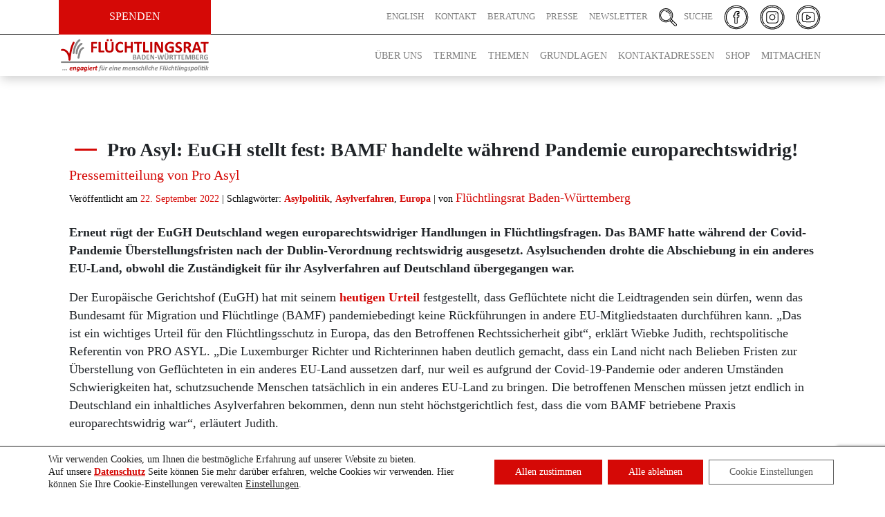

--- FILE ---
content_type: text/html; charset=UTF-8
request_url: https://fluechtlingsrat-bw.de/aktuelles/eugh-stellt-fest-bamf-handelte-waehrend-pandemie-europarechtswidrig/
body_size: 28200
content:
<!DOCTYPE html><html lang="de"><head><meta charset="UTF-8"><meta name="viewport" content="width=device-width, initial-scale=1.0"><meta http-equiv="X-UA-Compatible" content="IE=edge"><link rel="profile" href="http://gmpg.org/xfn/11"><meta name="google-site-verification" content="hpIPq2WhPbsX7dTkkaozbD7gYY3Wu9teZvB7wjpRMLc" /><meta name='robots' content='index, follow, max-image-preview:large, max-snippet:-1, max-video-preview:-1' /><style>img:is([sizes="auto" i], [sizes^="auto," i]) { contain-intrinsic-size: 3000px 1500px }</style><link media="all" href="https://fluechtlingsrat-bw.de/wp-content/cache/autoptimize/css/autoptimize_59e895ad0a496b312593e1737e6f9827.css" rel="stylesheet"><title>Pro Asyl: EuGH stellt fest: BAMF handelte während Pandemie europarechtswidrig! &#8211; Flüchtlingsrat Baden-Württemberg</title><link rel="canonical" href="https://fluechtlingsrat-bw.de/aktuelles/eugh-stellt-fest-bamf-handelte-waehrend-pandemie-europarechtswidrig/" /><meta property="og:locale" content="de_DE" /><meta property="og:type" content="article" /><meta property="og:title" content="Pro Asyl: EuGH stellt fest: BAMF handelte während Pandemie europarechtswidrig! &#8211; Flüchtlingsrat Baden-Württemberg" /><meta property="og:description" content="Erneut rügt der EuGH Deutschland wegen europarechtswidriger Handlungen in Flüchtlingsfragen. Das BAMF hatte während der Covid-Pandemie Überstellungsfristen nach der Dublin-Verordnung rechtswidrig ausgesetzt. Asylsuchenden drohte die Abschiebung in ein anderes EU-Land, obwohl die Zuständigkeit für ihr Asylverfahren auf Deutschland übergegangen war. Der Europäische Gerichtshof (EuGH) hat mit seinem heutigen Urteil festgestellt, dass Geflüchtete nicht die Leidtragenden [&hellip;]" /><meta property="og:url" content="https://fluechtlingsrat-bw.de/aktuelles/eugh-stellt-fest-bamf-handelte-waehrend-pandemie-europarechtswidrig/" /><meta property="og:site_name" content="Flüchtlingsrat Baden-Württemberg" /><meta property="article:publisher" content="https://de-de.facebook.com/fluechtlingsrat.bw" /><meta property="article:published_time" content="2022-09-22T13:50:11+00:00" /><meta property="article:modified_time" content="2022-09-23T09:49:13+00:00" /><meta name="author" content="Büro" /><meta name="twitter:card" content="summary_large_image" /><meta name="twitter:label1" content="Verfasst von" /><meta name="twitter:data1" content="Büro" /><meta name="twitter:label2" content="Geschätzte Lesezeit" /><meta name="twitter:data2" content="5 Minuten" /> <script type="application/ld+json" class="yoast-schema-graph">{"@context":"https://schema.org","@graph":[{"@type":"Article","@id":"https://fluechtlingsrat-bw.de/aktuelles/eugh-stellt-fest-bamf-handelte-waehrend-pandemie-europarechtswidrig/#article","isPartOf":{"@id":"https://fluechtlingsrat-bw.de/aktuelles/eugh-stellt-fest-bamf-handelte-waehrend-pandemie-europarechtswidrig/"},"author":{"name":"Büro","@id":"https://fluechtlingsrat-bw.de/#/schema/person/af110094e15ece20ca82b070b15e2e5f"},"headline":"Pro Asyl: EuGH stellt fest: BAMF handelte während Pandemie europarechtswidrig!","datePublished":"2022-09-22T13:50:11+00:00","dateModified":"2022-09-23T09:49:13+00:00","mainEntityOfPage":{"@id":"https://fluechtlingsrat-bw.de/aktuelles/eugh-stellt-fest-bamf-handelte-waehrend-pandemie-europarechtswidrig/"},"wordCount":811,"publisher":{"@id":"https://fluechtlingsrat-bw.de/#organization"},"keywords":["Asylpolitik","Asylverfahren","Europa"],"articleSection":["Aktuelle Artikel","Asylpolitik &amp; Asylverfahren"],"inLanguage":"de"},{"@type":"WebPage","@id":"https://fluechtlingsrat-bw.de/aktuelles/eugh-stellt-fest-bamf-handelte-waehrend-pandemie-europarechtswidrig/","url":"https://fluechtlingsrat-bw.de/aktuelles/eugh-stellt-fest-bamf-handelte-waehrend-pandemie-europarechtswidrig/","name":"Pro Asyl: EuGH stellt fest: BAMF handelte während Pandemie europarechtswidrig! &#8211; Flüchtlingsrat Baden-Württemberg","isPartOf":{"@id":"https://fluechtlingsrat-bw.de/#website"},"datePublished":"2022-09-22T13:50:11+00:00","dateModified":"2022-09-23T09:49:13+00:00","breadcrumb":{"@id":"https://fluechtlingsrat-bw.de/aktuelles/eugh-stellt-fest-bamf-handelte-waehrend-pandemie-europarechtswidrig/#breadcrumb"},"inLanguage":"de","potentialAction":[{"@type":"ReadAction","target":["https://fluechtlingsrat-bw.de/aktuelles/eugh-stellt-fest-bamf-handelte-waehrend-pandemie-europarechtswidrig/"]}]},{"@type":"BreadcrumbList","@id":"https://fluechtlingsrat-bw.de/aktuelles/eugh-stellt-fest-bamf-handelte-waehrend-pandemie-europarechtswidrig/#breadcrumb","itemListElement":[{"@type":"ListItem","position":1,"name":"Startseite","item":"https://fluechtlingsrat-bw.de/"},{"@type":"ListItem","position":2,"name":"Beiträge","item":"https://fluechtlingsrat-bw.de/beitraege/"},{"@type":"ListItem","position":3,"name":"Pro Asyl: EuGH stellt fest: BAMF handelte während Pandemie europarechtswidrig!"}]},{"@type":"WebSite","@id":"https://fluechtlingsrat-bw.de/#website","url":"https://fluechtlingsrat-bw.de/","name":"Flüchtlingsrat Baden-Württemberg","description":"engagiert für eine menschliche Flüchtlingspolitik","publisher":{"@id":"https://fluechtlingsrat-bw.de/#organization"},"potentialAction":[{"@type":"SearchAction","target":{"@type":"EntryPoint","urlTemplate":"https://fluechtlingsrat-bw.de/?s={search_term_string}"},"query-input":{"@type":"PropertyValueSpecification","valueRequired":true,"valueName":"search_term_string"}}],"inLanguage":"de"},{"@type":"Organization","@id":"https://fluechtlingsrat-bw.de/#organization","name":"Flüchtlingsrat baden-Württemberg e.V.","url":"https://fluechtlingsrat-bw.de/","logo":{"@type":"ImageObject","inLanguage":"de","@id":"https://fluechtlingsrat-bw.de/#/schema/logo/image/","url":"https://fluechtlingsrat-bw.de/wp-content/uploads/2020/07/Fluechtlingsrat-baden-wuerttemberg-logo.png","contentUrl":"https://fluechtlingsrat-bw.de/wp-content/uploads/2020/07/Fluechtlingsrat-baden-wuerttemberg-logo.png","width":300,"height":69,"caption":"Flüchtlingsrat baden-Württemberg e.V."},"image":{"@id":"https://fluechtlingsrat-bw.de/#/schema/logo/image/"},"sameAs":["https://de-de.facebook.com/fluechtlingsrat.bw","https://www.instagram.com/fluechtlingsrat.bw/?igshid=1q9l4j0dgxf2q","https://www.youtube.com/channel/UCoYAel1Y3Iuczn8-_36Wf2g"]},{"@type":"Person","@id":"https://fluechtlingsrat-bw.de/#/schema/person/af110094e15ece20ca82b070b15e2e5f","name":"Büro","image":{"@type":"ImageObject","inLanguage":"de","@id":"https://fluechtlingsrat-bw.de/#/schema/person/image/","url":"https://secure.gravatar.com/avatar/8d07618d6dd2096d5d58a1db0de49d467d7090a263607fe53ab4908bb3355408?s=96&d=mm&r=g","contentUrl":"https://secure.gravatar.com/avatar/8d07618d6dd2096d5d58a1db0de49d467d7090a263607fe53ab4908bb3355408?s=96&d=mm&r=g","caption":"Büro"},"url":"https://fluechtlingsrat-bw.de/author/fluechtlingsrat_buero/"}]}</script> <style id='classic-theme-styles-inline-css' type='text/css'>/*! This file is auto-generated */
.wp-block-button__link{color:#fff;background-color:#32373c;border-radius:9999px;box-shadow:none;text-decoration:none;padding:calc(.667em + 2px) calc(1.333em + 2px);font-size:1.125em}.wp-block-file__button{background:#32373c;color:#fff;text-decoration:none}</style><style id='safe-svg-svg-icon-style-inline-css' type='text/css'>.safe-svg-cover{text-align:center}.safe-svg-cover .safe-svg-inside{display:inline-block;max-width:100%}.safe-svg-cover svg{fill:currentColor;height:100%;max-height:100%;max-width:100%;width:100%}</style><style id='filebird-block-filebird-gallery-style-inline-css' type='text/css'>ul.filebird-block-filebird-gallery{margin:auto!important;padding:0!important;width:100%}ul.filebird-block-filebird-gallery.layout-grid{display:grid;grid-gap:20px;align-items:stretch;grid-template-columns:repeat(var(--columns),1fr);justify-items:stretch}ul.filebird-block-filebird-gallery.layout-grid li img{border:1px solid #ccc;box-shadow:2px 2px 6px 0 rgba(0,0,0,.3);height:100%;max-width:100%;-o-object-fit:cover;object-fit:cover;width:100%}ul.filebird-block-filebird-gallery.layout-masonry{-moz-column-count:var(--columns);-moz-column-gap:var(--space);column-gap:var(--space);-moz-column-width:var(--min-width);columns:var(--min-width) var(--columns);display:block;overflow:auto}ul.filebird-block-filebird-gallery.layout-masonry li{margin-bottom:var(--space)}ul.filebird-block-filebird-gallery li{list-style:none}ul.filebird-block-filebird-gallery li figure{height:100%;margin:0;padding:0;position:relative;width:100%}ul.filebird-block-filebird-gallery li figure figcaption{background:linear-gradient(0deg,rgba(0,0,0,.7),rgba(0,0,0,.3) 70%,transparent);bottom:0;box-sizing:border-box;color:#fff;font-size:.8em;margin:0;max-height:100%;overflow:auto;padding:3em .77em .7em;position:absolute;text-align:center;width:100%;z-index:2}ul.filebird-block-filebird-gallery li figure figcaption a{color:inherit}</style><style id='global-styles-inline-css' type='text/css'>:root{--wp--preset--aspect-ratio--square: 1;--wp--preset--aspect-ratio--4-3: 4/3;--wp--preset--aspect-ratio--3-4: 3/4;--wp--preset--aspect-ratio--3-2: 3/2;--wp--preset--aspect-ratio--2-3: 2/3;--wp--preset--aspect-ratio--16-9: 16/9;--wp--preset--aspect-ratio--9-16: 9/16;--wp--preset--color--black: #000000;--wp--preset--color--cyan-bluish-gray: #abb8c3;--wp--preset--color--white: #ffffff;--wp--preset--color--pale-pink: #f78da7;--wp--preset--color--vivid-red: #cf2e2e;--wp--preset--color--luminous-vivid-orange: #ff6900;--wp--preset--color--luminous-vivid-amber: #fcb900;--wp--preset--color--light-green-cyan: #7bdcb5;--wp--preset--color--vivid-green-cyan: #00d084;--wp--preset--color--pale-cyan-blue: #8ed1fc;--wp--preset--color--vivid-cyan-blue: #0693e3;--wp--preset--color--vivid-purple: #9b51e0;--wp--preset--gradient--vivid-cyan-blue-to-vivid-purple: linear-gradient(135deg,rgba(6,147,227,1) 0%,rgb(155,81,224) 100%);--wp--preset--gradient--light-green-cyan-to-vivid-green-cyan: linear-gradient(135deg,rgb(122,220,180) 0%,rgb(0,208,130) 100%);--wp--preset--gradient--luminous-vivid-amber-to-luminous-vivid-orange: linear-gradient(135deg,rgba(252,185,0,1) 0%,rgba(255,105,0,1) 100%);--wp--preset--gradient--luminous-vivid-orange-to-vivid-red: linear-gradient(135deg,rgba(255,105,0,1) 0%,rgb(207,46,46) 100%);--wp--preset--gradient--very-light-gray-to-cyan-bluish-gray: linear-gradient(135deg,rgb(238,238,238) 0%,rgb(169,184,195) 100%);--wp--preset--gradient--cool-to-warm-spectrum: linear-gradient(135deg,rgb(74,234,220) 0%,rgb(151,120,209) 20%,rgb(207,42,186) 40%,rgb(238,44,130) 60%,rgb(251,105,98) 80%,rgb(254,248,76) 100%);--wp--preset--gradient--blush-light-purple: linear-gradient(135deg,rgb(255,206,236) 0%,rgb(152,150,240) 100%);--wp--preset--gradient--blush-bordeaux: linear-gradient(135deg,rgb(254,205,165) 0%,rgb(254,45,45) 50%,rgb(107,0,62) 100%);--wp--preset--gradient--luminous-dusk: linear-gradient(135deg,rgb(255,203,112) 0%,rgb(199,81,192) 50%,rgb(65,88,208) 100%);--wp--preset--gradient--pale-ocean: linear-gradient(135deg,rgb(255,245,203) 0%,rgb(182,227,212) 50%,rgb(51,167,181) 100%);--wp--preset--gradient--electric-grass: linear-gradient(135deg,rgb(202,248,128) 0%,rgb(113,206,126) 100%);--wp--preset--gradient--midnight: linear-gradient(135deg,rgb(2,3,129) 0%,rgb(40,116,252) 100%);--wp--preset--font-size--small: 13px;--wp--preset--font-size--medium: 20px;--wp--preset--font-size--large: 36px;--wp--preset--font-size--x-large: 42px;--wp--preset--spacing--20: 0.44rem;--wp--preset--spacing--30: 0.67rem;--wp--preset--spacing--40: 1rem;--wp--preset--spacing--50: 1.5rem;--wp--preset--spacing--60: 2.25rem;--wp--preset--spacing--70: 3.38rem;--wp--preset--spacing--80: 5.06rem;--wp--preset--shadow--natural: 6px 6px 9px rgba(0, 0, 0, 0.2);--wp--preset--shadow--deep: 12px 12px 50px rgba(0, 0, 0, 0.4);--wp--preset--shadow--sharp: 6px 6px 0px rgba(0, 0, 0, 0.2);--wp--preset--shadow--outlined: 6px 6px 0px -3px rgba(255, 255, 255, 1), 6px 6px rgba(0, 0, 0, 1);--wp--preset--shadow--crisp: 6px 6px 0px rgba(0, 0, 0, 1);}:where(.is-layout-flex){gap: 0.5em;}:where(.is-layout-grid){gap: 0.5em;}body .is-layout-flex{display: flex;}.is-layout-flex{flex-wrap: wrap;align-items: center;}.is-layout-flex > :is(*, div){margin: 0;}body .is-layout-grid{display: grid;}.is-layout-grid > :is(*, div){margin: 0;}:where(.wp-block-columns.is-layout-flex){gap: 2em;}:where(.wp-block-columns.is-layout-grid){gap: 2em;}:where(.wp-block-post-template.is-layout-flex){gap: 1.25em;}:where(.wp-block-post-template.is-layout-grid){gap: 1.25em;}.has-black-color{color: var(--wp--preset--color--black) !important;}.has-cyan-bluish-gray-color{color: var(--wp--preset--color--cyan-bluish-gray) !important;}.has-white-color{color: var(--wp--preset--color--white) !important;}.has-pale-pink-color{color: var(--wp--preset--color--pale-pink) !important;}.has-vivid-red-color{color: var(--wp--preset--color--vivid-red) !important;}.has-luminous-vivid-orange-color{color: var(--wp--preset--color--luminous-vivid-orange) !important;}.has-luminous-vivid-amber-color{color: var(--wp--preset--color--luminous-vivid-amber) !important;}.has-light-green-cyan-color{color: var(--wp--preset--color--light-green-cyan) !important;}.has-vivid-green-cyan-color{color: var(--wp--preset--color--vivid-green-cyan) !important;}.has-pale-cyan-blue-color{color: var(--wp--preset--color--pale-cyan-blue) !important;}.has-vivid-cyan-blue-color{color: var(--wp--preset--color--vivid-cyan-blue) !important;}.has-vivid-purple-color{color: var(--wp--preset--color--vivid-purple) !important;}.has-black-background-color{background-color: var(--wp--preset--color--black) !important;}.has-cyan-bluish-gray-background-color{background-color: var(--wp--preset--color--cyan-bluish-gray) !important;}.has-white-background-color{background-color: var(--wp--preset--color--white) !important;}.has-pale-pink-background-color{background-color: var(--wp--preset--color--pale-pink) !important;}.has-vivid-red-background-color{background-color: var(--wp--preset--color--vivid-red) !important;}.has-luminous-vivid-orange-background-color{background-color: var(--wp--preset--color--luminous-vivid-orange) !important;}.has-luminous-vivid-amber-background-color{background-color: var(--wp--preset--color--luminous-vivid-amber) !important;}.has-light-green-cyan-background-color{background-color: var(--wp--preset--color--light-green-cyan) !important;}.has-vivid-green-cyan-background-color{background-color: var(--wp--preset--color--vivid-green-cyan) !important;}.has-pale-cyan-blue-background-color{background-color: var(--wp--preset--color--pale-cyan-blue) !important;}.has-vivid-cyan-blue-background-color{background-color: var(--wp--preset--color--vivid-cyan-blue) !important;}.has-vivid-purple-background-color{background-color: var(--wp--preset--color--vivid-purple) !important;}.has-black-border-color{border-color: var(--wp--preset--color--black) !important;}.has-cyan-bluish-gray-border-color{border-color: var(--wp--preset--color--cyan-bluish-gray) !important;}.has-white-border-color{border-color: var(--wp--preset--color--white) !important;}.has-pale-pink-border-color{border-color: var(--wp--preset--color--pale-pink) !important;}.has-vivid-red-border-color{border-color: var(--wp--preset--color--vivid-red) !important;}.has-luminous-vivid-orange-border-color{border-color: var(--wp--preset--color--luminous-vivid-orange) !important;}.has-luminous-vivid-amber-border-color{border-color: var(--wp--preset--color--luminous-vivid-amber) !important;}.has-light-green-cyan-border-color{border-color: var(--wp--preset--color--light-green-cyan) !important;}.has-vivid-green-cyan-border-color{border-color: var(--wp--preset--color--vivid-green-cyan) !important;}.has-pale-cyan-blue-border-color{border-color: var(--wp--preset--color--pale-cyan-blue) !important;}.has-vivid-cyan-blue-border-color{border-color: var(--wp--preset--color--vivid-cyan-blue) !important;}.has-vivid-purple-border-color{border-color: var(--wp--preset--color--vivid-purple) !important;}.has-vivid-cyan-blue-to-vivid-purple-gradient-background{background: var(--wp--preset--gradient--vivid-cyan-blue-to-vivid-purple) !important;}.has-light-green-cyan-to-vivid-green-cyan-gradient-background{background: var(--wp--preset--gradient--light-green-cyan-to-vivid-green-cyan) !important;}.has-luminous-vivid-amber-to-luminous-vivid-orange-gradient-background{background: var(--wp--preset--gradient--luminous-vivid-amber-to-luminous-vivid-orange) !important;}.has-luminous-vivid-orange-to-vivid-red-gradient-background{background: var(--wp--preset--gradient--luminous-vivid-orange-to-vivid-red) !important;}.has-very-light-gray-to-cyan-bluish-gray-gradient-background{background: var(--wp--preset--gradient--very-light-gray-to-cyan-bluish-gray) !important;}.has-cool-to-warm-spectrum-gradient-background{background: var(--wp--preset--gradient--cool-to-warm-spectrum) !important;}.has-blush-light-purple-gradient-background{background: var(--wp--preset--gradient--blush-light-purple) !important;}.has-blush-bordeaux-gradient-background{background: var(--wp--preset--gradient--blush-bordeaux) !important;}.has-luminous-dusk-gradient-background{background: var(--wp--preset--gradient--luminous-dusk) !important;}.has-pale-ocean-gradient-background{background: var(--wp--preset--gradient--pale-ocean) !important;}.has-electric-grass-gradient-background{background: var(--wp--preset--gradient--electric-grass) !important;}.has-midnight-gradient-background{background: var(--wp--preset--gradient--midnight) !important;}.has-small-font-size{font-size: var(--wp--preset--font-size--small) !important;}.has-medium-font-size{font-size: var(--wp--preset--font-size--medium) !important;}.has-large-font-size{font-size: var(--wp--preset--font-size--large) !important;}.has-x-large-font-size{font-size: var(--wp--preset--font-size--x-large) !important;}
:where(.wp-block-post-template.is-layout-flex){gap: 1.25em;}:where(.wp-block-post-template.is-layout-grid){gap: 1.25em;}
:where(.wp-block-columns.is-layout-flex){gap: 2em;}:where(.wp-block-columns.is-layout-grid){gap: 2em;}
:root :where(.wp-block-pullquote){font-size: 1.5em;line-height: 1.6;}</style><link rel='stylesheet' id='dashicons-css' href='https://fluechtlingsrat-bw.de/wp-includes/css/dashicons.min.css?ver=6.8.3' type='text/css' media='all' /><link rel='stylesheet' id='admin-bar-css' href='https://fluechtlingsrat-bw.de/wp-includes/css/admin-bar.min.css?ver=6.8.3' type='text/css' media='all' /><style id='admin-bar-inline-css' type='text/css'>/* Hide CanvasJS credits for P404 charts specifically */
    #p404RedirectChart .canvasjs-chart-credit {
        display: none !important;
    }
    
    #p404RedirectChart canvas {
        border-radius: 6px;
    }

    .p404-redirect-adminbar-weekly-title {
        font-weight: bold;
        font-size: 14px;
        color: #fff;
        margin-bottom: 6px;
    }

    #wpadminbar #wp-admin-bar-p404_free_top_button .ab-icon:before {
        content: "\f103";
        color: #dc3545;
        top: 3px;
    }
    
    #wp-admin-bar-p404_free_top_button .ab-item {
        min-width: 80px !important;
        padding: 0px !important;
    }
    
    /* Ensure proper positioning and z-index for P404 dropdown */
    .p404-redirect-adminbar-dropdown-wrap { 
        min-width: 0; 
        padding: 0;
        position: static !important;
    }
    
    #wpadminbar #wp-admin-bar-p404_free_top_button_dropdown {
        position: static !important;
    }
    
    #wpadminbar #wp-admin-bar-p404_free_top_button_dropdown .ab-item {
        padding: 0 !important;
        margin: 0 !important;
    }
    
    .p404-redirect-dropdown-container {
        min-width: 340px;
        padding: 18px 18px 12px 18px;
        background: #23282d !important;
        color: #fff;
        border-radius: 12px;
        box-shadow: 0 8px 32px rgba(0,0,0,0.25);
        margin-top: 10px;
        position: relative !important;
        z-index: 999999 !important;
        display: block !important;
        border: 1px solid #444;
    }
    
    /* Ensure P404 dropdown appears on hover */
    #wpadminbar #wp-admin-bar-p404_free_top_button .p404-redirect-dropdown-container { 
        display: none !important;
    }
    
    #wpadminbar #wp-admin-bar-p404_free_top_button:hover .p404-redirect-dropdown-container { 
        display: block !important;
    }
    
    #wpadminbar #wp-admin-bar-p404_free_top_button:hover #wp-admin-bar-p404_free_top_button_dropdown .p404-redirect-dropdown-container {
        display: block !important;
    }
    
    .p404-redirect-card {
        background: #2c3338;
        border-radius: 8px;
        padding: 18px 18px 12px 18px;
        box-shadow: 0 2px 8px rgba(0,0,0,0.07);
        display: flex;
        flex-direction: column;
        align-items: flex-start;
        border: 1px solid #444;
    }
    
    .p404-redirect-btn {
        display: inline-block;
        background: #dc3545;
        color: #fff !important;
        font-weight: bold;
        padding: 5px 22px;
        border-radius: 8px;
        text-decoration: none;
        font-size: 17px;
        transition: background 0.2s, box-shadow 0.2s;
        margin-top: 8px;
        box-shadow: 0 2px 8px rgba(220,53,69,0.15);
        text-align: center;
        line-height: 1.6;
    }
    
    .p404-redirect-btn:hover {
        background: #c82333;
        color: #fff !important;
        box-shadow: 0 4px 16px rgba(220,53,69,0.25);
    }
    
    /* Prevent conflicts with other admin bar dropdowns */
    #wpadminbar .ab-top-menu > li:hover > .ab-item,
    #wpadminbar .ab-top-menu > li.hover > .ab-item {
        z-index: auto;
    }
    
    #wpadminbar #wp-admin-bar-p404_free_top_button:hover > .ab-item {
        z-index: 999998 !important;
    }</style><style id='moove_gdpr_frontend-inline-css' type='text/css'>#moove_gdpr_cookie_modal .moove-gdpr-modal-content .moove-gdpr-tab-main h3.tab-title, 
				#moove_gdpr_cookie_modal .moove-gdpr-modal-content .moove-gdpr-tab-main span.tab-title,
				#moove_gdpr_cookie_modal .moove-gdpr-modal-content .moove-gdpr-modal-left-content #moove-gdpr-menu li a, 
				#moove_gdpr_cookie_modal .moove-gdpr-modal-content .moove-gdpr-modal-left-content #moove-gdpr-menu li button,
				#moove_gdpr_cookie_modal .moove-gdpr-modal-content .moove-gdpr-modal-left-content .moove-gdpr-branding-cnt a,
				#moove_gdpr_cookie_modal .moove-gdpr-modal-content .moove-gdpr-modal-footer-content .moove-gdpr-button-holder a.mgbutton, 
				#moove_gdpr_cookie_modal .moove-gdpr-modal-content .moove-gdpr-modal-footer-content .moove-gdpr-button-holder button.mgbutton,
				#moove_gdpr_cookie_modal .cookie-switch .cookie-slider:after, 
				#moove_gdpr_cookie_modal .cookie-switch .slider:after, 
				#moove_gdpr_cookie_modal .switch .cookie-slider:after, 
				#moove_gdpr_cookie_modal .switch .slider:after,
				#moove_gdpr_cookie_info_bar .moove-gdpr-info-bar-container .moove-gdpr-info-bar-content p, 
				#moove_gdpr_cookie_info_bar .moove-gdpr-info-bar-container .moove-gdpr-info-bar-content p a,
				#moove_gdpr_cookie_info_bar .moove-gdpr-info-bar-container .moove-gdpr-info-bar-content a.mgbutton, 
				#moove_gdpr_cookie_info_bar .moove-gdpr-info-bar-container .moove-gdpr-info-bar-content button.mgbutton,
				#moove_gdpr_cookie_modal .moove-gdpr-modal-content .moove-gdpr-tab-main .moove-gdpr-tab-main-content h1, 
				#moove_gdpr_cookie_modal .moove-gdpr-modal-content .moove-gdpr-tab-main .moove-gdpr-tab-main-content h2, 
				#moove_gdpr_cookie_modal .moove-gdpr-modal-content .moove-gdpr-tab-main .moove-gdpr-tab-main-content h3, 
				#moove_gdpr_cookie_modal .moove-gdpr-modal-content .moove-gdpr-tab-main .moove-gdpr-tab-main-content h4, 
				#moove_gdpr_cookie_modal .moove-gdpr-modal-content .moove-gdpr-tab-main .moove-gdpr-tab-main-content h5, 
				#moove_gdpr_cookie_modal .moove-gdpr-modal-content .moove-gdpr-tab-main .moove-gdpr-tab-main-content h6,
				#moove_gdpr_cookie_modal .moove-gdpr-modal-content.moove_gdpr_modal_theme_v2 .moove-gdpr-modal-title .tab-title,
				#moove_gdpr_cookie_modal .moove-gdpr-modal-content.moove_gdpr_modal_theme_v2 .moove-gdpr-tab-main h3.tab-title, 
				#moove_gdpr_cookie_modal .moove-gdpr-modal-content.moove_gdpr_modal_theme_v2 .moove-gdpr-tab-main span.tab-title,
				#moove_gdpr_cookie_modal .moove-gdpr-modal-content.moove_gdpr_modal_theme_v2 .moove-gdpr-branding-cnt a {
					font-weight: inherit				}
			#moove_gdpr_cookie_modal,#moove_gdpr_cookie_info_bar,.gdpr_cookie_settings_shortcode_content{font-family:inherit}#moove_gdpr_save_popup_settings_button{background-color:#373737;color:#fff}#moove_gdpr_save_popup_settings_button:hover{background-color:#000}#moove_gdpr_cookie_info_bar .moove-gdpr-info-bar-container .moove-gdpr-info-bar-content a.mgbutton,#moove_gdpr_cookie_info_bar .moove-gdpr-info-bar-container .moove-gdpr-info-bar-content button.mgbutton{background-color:#d50906}#moove_gdpr_cookie_modal .moove-gdpr-modal-content .moove-gdpr-modal-footer-content .moove-gdpr-button-holder a.mgbutton,#moove_gdpr_cookie_modal .moove-gdpr-modal-content .moove-gdpr-modal-footer-content .moove-gdpr-button-holder button.mgbutton,.gdpr_cookie_settings_shortcode_content .gdpr-shr-button.button-green{background-color:#d50906;border-color:#d50906}#moove_gdpr_cookie_modal .moove-gdpr-modal-content .moove-gdpr-modal-footer-content .moove-gdpr-button-holder a.mgbutton:hover,#moove_gdpr_cookie_modal .moove-gdpr-modal-content .moove-gdpr-modal-footer-content .moove-gdpr-button-holder button.mgbutton:hover,.gdpr_cookie_settings_shortcode_content .gdpr-shr-button.button-green:hover{background-color:#fff;color:#d50906}#moove_gdpr_cookie_modal .moove-gdpr-modal-content .moove-gdpr-modal-close i,#moove_gdpr_cookie_modal .moove-gdpr-modal-content .moove-gdpr-modal-close span.gdpr-icon{background-color:#d50906;border:1px solid #d50906}#moove_gdpr_cookie_info_bar span.moove-gdpr-infobar-allow-all.focus-g,#moove_gdpr_cookie_info_bar span.moove-gdpr-infobar-allow-all:focus,#moove_gdpr_cookie_info_bar button.moove-gdpr-infobar-allow-all.focus-g,#moove_gdpr_cookie_info_bar button.moove-gdpr-infobar-allow-all:focus,#moove_gdpr_cookie_info_bar span.moove-gdpr-infobar-reject-btn.focus-g,#moove_gdpr_cookie_info_bar span.moove-gdpr-infobar-reject-btn:focus,#moove_gdpr_cookie_info_bar button.moove-gdpr-infobar-reject-btn.focus-g,#moove_gdpr_cookie_info_bar button.moove-gdpr-infobar-reject-btn:focus,#moove_gdpr_cookie_info_bar span.change-settings-button.focus-g,#moove_gdpr_cookie_info_bar span.change-settings-button:focus,#moove_gdpr_cookie_info_bar button.change-settings-button.focus-g,#moove_gdpr_cookie_info_bar button.change-settings-button:focus{-webkit-box-shadow:0 0 1px 3px #d50906;-moz-box-shadow:0 0 1px 3px #d50906;box-shadow:0 0 1px 3px #d50906}#moove_gdpr_cookie_modal .moove-gdpr-modal-content .moove-gdpr-modal-close i:hover,#moove_gdpr_cookie_modal .moove-gdpr-modal-content .moove-gdpr-modal-close span.gdpr-icon:hover,#moove_gdpr_cookie_info_bar span[data-href]>u.change-settings-button{color:#d50906}#moove_gdpr_cookie_modal .moove-gdpr-modal-content .moove-gdpr-modal-left-content #moove-gdpr-menu li.menu-item-selected a span.gdpr-icon,#moove_gdpr_cookie_modal .moove-gdpr-modal-content .moove-gdpr-modal-left-content #moove-gdpr-menu li.menu-item-selected button span.gdpr-icon{color:inherit}#moove_gdpr_cookie_modal .moove-gdpr-modal-content .moove-gdpr-modal-left-content #moove-gdpr-menu li a span.gdpr-icon,#moove_gdpr_cookie_modal .moove-gdpr-modal-content .moove-gdpr-modal-left-content #moove-gdpr-menu li button span.gdpr-icon{color:inherit}#moove_gdpr_cookie_modal .gdpr-acc-link{line-height:0;font-size:0;color:transparent;position:absolute}#moove_gdpr_cookie_modal .moove-gdpr-modal-content .moove-gdpr-modal-close:hover i,#moove_gdpr_cookie_modal .moove-gdpr-modal-content .moove-gdpr-modal-left-content #moove-gdpr-menu li a,#moove_gdpr_cookie_modal .moove-gdpr-modal-content .moove-gdpr-modal-left-content #moove-gdpr-menu li button,#moove_gdpr_cookie_modal .moove-gdpr-modal-content .moove-gdpr-modal-left-content #moove-gdpr-menu li button i,#moove_gdpr_cookie_modal .moove-gdpr-modal-content .moove-gdpr-modal-left-content #moove-gdpr-menu li a i,#moove_gdpr_cookie_modal .moove-gdpr-modal-content .moove-gdpr-tab-main .moove-gdpr-tab-main-content a:hover,#moove_gdpr_cookie_info_bar.moove-gdpr-dark-scheme .moove-gdpr-info-bar-container .moove-gdpr-info-bar-content a.mgbutton:hover,#moove_gdpr_cookie_info_bar.moove-gdpr-dark-scheme .moove-gdpr-info-bar-container .moove-gdpr-info-bar-content button.mgbutton:hover,#moove_gdpr_cookie_info_bar.moove-gdpr-dark-scheme .moove-gdpr-info-bar-container .moove-gdpr-info-bar-content a:hover,#moove_gdpr_cookie_info_bar.moove-gdpr-dark-scheme .moove-gdpr-info-bar-container .moove-gdpr-info-bar-content button:hover,#moove_gdpr_cookie_info_bar.moove-gdpr-dark-scheme .moove-gdpr-info-bar-container .moove-gdpr-info-bar-content span.change-settings-button:hover,#moove_gdpr_cookie_info_bar.moove-gdpr-dark-scheme .moove-gdpr-info-bar-container .moove-gdpr-info-bar-content button.change-settings-button:hover,#moove_gdpr_cookie_info_bar.moove-gdpr-dark-scheme .moove-gdpr-info-bar-container .moove-gdpr-info-bar-content u.change-settings-button:hover,#moove_gdpr_cookie_info_bar span[data-href]>u.change-settings-button,#moove_gdpr_cookie_info_bar.moove-gdpr-dark-scheme .moove-gdpr-info-bar-container .moove-gdpr-info-bar-content a.mgbutton.focus-g,#moove_gdpr_cookie_info_bar.moove-gdpr-dark-scheme .moove-gdpr-info-bar-container .moove-gdpr-info-bar-content button.mgbutton.focus-g,#moove_gdpr_cookie_info_bar.moove-gdpr-dark-scheme .moove-gdpr-info-bar-container .moove-gdpr-info-bar-content a.focus-g,#moove_gdpr_cookie_info_bar.moove-gdpr-dark-scheme .moove-gdpr-info-bar-container .moove-gdpr-info-bar-content button.focus-g,#moove_gdpr_cookie_info_bar.moove-gdpr-dark-scheme .moove-gdpr-info-bar-container .moove-gdpr-info-bar-content a.mgbutton:focus,#moove_gdpr_cookie_info_bar.moove-gdpr-dark-scheme .moove-gdpr-info-bar-container .moove-gdpr-info-bar-content button.mgbutton:focus,#moove_gdpr_cookie_info_bar.moove-gdpr-dark-scheme .moove-gdpr-info-bar-container .moove-gdpr-info-bar-content a:focus,#moove_gdpr_cookie_info_bar.moove-gdpr-dark-scheme .moove-gdpr-info-bar-container .moove-gdpr-info-bar-content button:focus,#moove_gdpr_cookie_info_bar.moove-gdpr-dark-scheme .moove-gdpr-info-bar-container .moove-gdpr-info-bar-content span.change-settings-button.focus-g,span.change-settings-button:focus,button.change-settings-button.focus-g,button.change-settings-button:focus,#moove_gdpr_cookie_info_bar.moove-gdpr-dark-scheme .moove-gdpr-info-bar-container .moove-gdpr-info-bar-content u.change-settings-button.focus-g,#moove_gdpr_cookie_info_bar.moove-gdpr-dark-scheme .moove-gdpr-info-bar-container .moove-gdpr-info-bar-content u.change-settings-button:focus{color:#d50906}#moove_gdpr_cookie_modal .moove-gdpr-branding.focus-g span,#moove_gdpr_cookie_modal .moove-gdpr-modal-content .moove-gdpr-tab-main a.focus-g,#moove_gdpr_cookie_modal .moove-gdpr-modal-content .moove-gdpr-tab-main .gdpr-cd-details-toggle.focus-g{color:#d50906}#moove_gdpr_cookie_modal.gdpr_lightbox-hide{display:none}#moove_gdpr_cookie_info_bar .moove-gdpr-info-bar-container .moove-gdpr-info-bar-content a.mgbutton,#moove_gdpr_cookie_info_bar .moove-gdpr-info-bar-container .moove-gdpr-info-bar-content button.mgbutton,#moove_gdpr_cookie_modal .moove-gdpr-modal-content .moove-gdpr-modal-footer-content .moove-gdpr-button-holder a.mgbutton,#moove_gdpr_cookie_modal .moove-gdpr-modal-content .moove-gdpr-modal-footer-content .moove-gdpr-button-holder button.mgbutton,.gdpr-shr-button,#moove_gdpr_cookie_info_bar .moove-gdpr-infobar-close-btn{border-radius:0}</style> <script type="text/javascript" src="https://fluechtlingsrat-bw.de/wp-content/cache/autoptimize/js/autoptimize_single_16623e9f7cd802cf093c325c511a739c.js" id="jquery-js"></script> <script type="text/javascript" id="search-filter-plugin-build-js-extra">var SF_LDATA = {"ajax_url":"https:\/\/fluechtlingsrat-bw.de\/wp-admin\/admin-ajax.php","home_url":"https:\/\/fluechtlingsrat-bw.de\/","extensions":[]};</script> <!--[if lt IE 9]> <script type="text/javascript" src="https://fluechtlingsrat-bw.de/wp-content/themes/wp-bootstrap-starter/inc/assets/js/html5.js?ver=3.7.0" id="html5hiv-js"></script> <![endif]--><link rel="https://api.w.org/" href="https://fluechtlingsrat-bw.de/wp-json/" /><link rel="alternate" title="JSON" type="application/json" href="https://fluechtlingsrat-bw.de/wp-json/wp/v2/posts/14610" /><link rel="EditURI" type="application/rsd+xml" title="RSD" href="https://fluechtlingsrat-bw.de/xmlrpc.php?rsd" /><meta name="generator" content="WordPress 6.8.3" /><link rel='shortlink' href='https://fluechtlingsrat-bw.de/?p=14610' /><link rel="alternate" title="oEmbed (JSON)" type="application/json+oembed" href="https://fluechtlingsrat-bw.de/wp-json/oembed/1.0/embed?url=https%3A%2F%2Ffluechtlingsrat-bw.de%2Faktuelles%2Feugh-stellt-fest-bamf-handelte-waehrend-pandemie-europarechtswidrig%2F" /><link rel="alternate" title="oEmbed (XML)" type="text/xml+oembed" href="https://fluechtlingsrat-bw.de/wp-json/oembed/1.0/embed?url=https%3A%2F%2Ffluechtlingsrat-bw.de%2Faktuelles%2Feugh-stellt-fest-bamf-handelte-waehrend-pandemie-europarechtswidrig%2F&#038;format=xml" /><link rel="apple-touch-icon" sizes="180x180" href="https://fluechtlingsrat-bw.de/wp-content/themes/fl-old/appicons/apple-touch-icon.png"><link rel="icon" type="image/png" sizes="32x32" href="https://fluechtlingsrat-bw.de/wp-content/themes/fl-old/appicons/favicon-32x32.png"><link rel="icon" type="image/png" sizes="16x16" href="https://fluechtlingsrat-bw.de/wp-content/themes/fl-old/appicons/favicon-16x16.png"><link rel="manifest" href="https://fluechtlingsrat-bw.de/wp-content/themes/fl-old/appicons/site.webmanifest"><link rel="mask-icon" href="https://fluechtlingsrat-bw.de/wp-content/themes/fl-old/appicons/safari-pinned-tab.svg" color="#5bbad5"><meta name="msapplication-TileColor" content="#ffffff"><meta name="theme-color" content="#ffffff"><link rel="pingback" href="https://fluechtlingsrat-bw.de/xmlrpc.php"><style type="text/css">#page-sub-header { background: #fff; }</style></head><body class="wp-singular post-template-default single single-post postid-14610 single-format-standard wp-theme-wp-bootstrap-starter wp-child-theme-fl-old aktuelles asylpolitik-asylverfahren group-blog" data-spy="scroll" data-target="#myscrollspy" data-offset="150"><div id="page" class="site"><header id="masthead" class="os-regular site-header navbar-fixed-top fixed-top navbar-light" role="banner"><div class="navigation-block overhead-navigation"><div class="container"><nav class="navbar navbar-expand-md p-0 hide-xs"><div class="spenden-button text-center"> <a class="white spenden" href="https://fluechtlingsrat-bw.de/spenden/">Spenden</a></div><div id="kontakt-nav" class="collapse navbar-collapse justify-content-end"><ul id="menu-kontakt-menue" class="navbar-nav"><li itemscope="itemscope" itemtype="https://www.schema.org/SiteNavigationElement" id="menu-item-61784" class="menu-item menu-item-type-post_type menu-item-object-page menu-item-61784 nav-item"><a title="English" href="https://fluechtlingsrat-bw.de/about-us/" class="nav-link" data-scroll="true">English</a></li><li itemscope="itemscope" itemtype="https://www.schema.org/SiteNavigationElement" id="menu-item-40" class="menu-item menu-item-type-post_type menu-item-object-page menu-item-40 nav-item"><a title="Kontakt" href="https://fluechtlingsrat-bw.de/kontakt/" class="nav-link" data-scroll="true">Kontakt</a></li><li itemscope="itemscope" itemtype="https://www.schema.org/SiteNavigationElement" id="menu-item-542" class="beratung menu-item menu-item-type-custom menu-item-object-custom menu-item-542 nav-item"><a title="Beratung" href="#Telefonberatung" class="nav-link" data-scroll="true" data-toggle="modal" data-target="#Telefonberatung">Beratung</a></li><li itemscope="itemscope" itemtype="https://www.schema.org/SiteNavigationElement" id="menu-item-30359" class="menu-item menu-item-type-post_type menu-item-object-page menu-item-30359 nav-item"><a title="Presse" href="https://fluechtlingsrat-bw.de/presse/" class="nav-link" data-scroll="true">Presse</a></li><li itemscope="itemscope" itemtype="https://www.schema.org/SiteNavigationElement" id="menu-item-38" class="menu-item menu-item-type-post_type menu-item-object-page menu-item-38 nav-item"><a title="Newsletter" href="https://fluechtlingsrat-bw.de/newsletter/" class="nav-link" data-scroll="true" data-toggle="modal" data-target="#Newsletter">Newsletter</a></li><li itemscope="itemscope" itemtype="https://www.schema.org/SiteNavigationElement" id="menu-item-474" class="menu-item menu-item-type-custom menu-item-object-custom menu-item-474 nav-item"><a title="Suche" href="#SearchForm" class="nav-link menu-image-title-after menu-image-not-hovered" data-scroll="true" data-toggle="modal" data-target="#SearchForm"><img width="512" height="512" src="https://fluechtlingsrat-bw.de/wp-content/uploads/2020/05/loupe.svg" class="menu-image menu-image-title-after" alt="Website durchsuchen" decoding="async" fetchpriority="high" /><span class="menu-image-title-after menu-image-title">Suche</span></a></li><li itemscope="itemscope" itemtype="https://www.schema.org/SiteNavigationElement" id="menu-item-1551" class="menu-item menu-item-type-custom menu-item-object-custom menu-item-1551 nav-item"><a title="Facebook" target="_blank" href="https://de-de.facebook.com/fluechtlingsrat.bw" class="nav-link menu-image-title-hide menu-image-not-hovered" data-scroll="true"><span class="menu-image-title-hide menu-image-title">Facebook</span><img width="50" height="50" src="https://fluechtlingsrat-bw.de/wp-content/uploads/2020/03/fluechtlingsrat-bw-facebook.svg" class="menu-image menu-image-title-hide" alt="weiter zur Flüchtlingsrat Baden-Württemberg Facebook Seite" decoding="async" /></a></li><li itemscope="itemscope" itemtype="https://www.schema.org/SiteNavigationElement" id="menu-item-1837" class="menu-item menu-item-type-custom menu-item-object-custom menu-item-1837 nav-item"><a title="Instagram" target="_blank" href="https://instagram.com/fluechtlingsrat.bw?igshid=1q9l4j0dgxf2q" class="nav-link menu-image-title-hide menu-image-not-hovered" data-scroll="true"><span class="menu-image-title-hide menu-image-title">Instagram</span><img width="50" height="50" src="https://fluechtlingsrat-bw.de/wp-content/uploads/2020/07/fluechtlingsrat-bw-instagram-black.svg" class="menu-image menu-image-title-hide" alt="Flüchtlingsrat Baden-Württemberg Instagram Account" decoding="async" /></a></li><li itemscope="itemscope" itemtype="https://www.schema.org/SiteNavigationElement" id="menu-item-1552" class="menu-item menu-item-type-custom menu-item-object-custom menu-item-1552 nav-item"><a title="Youtube" target="_blank" href="https://www.youtube.com/channel/UCoYAel1Y3Iuczn8-_36Wf2g" class="nav-link menu-image-title-hide menu-image-not-hovered" data-scroll="true"><span class="menu-image-title-hide menu-image-title">Youtube</span><img width="50" height="50" src="https://fluechtlingsrat-bw.de/wp-content/uploads/2020/03/fluechtlingsrat-bw-youtube.svg" class="menu-image menu-image-title-hide" alt="weiter zum Flüchtlingsrat Baden-Württemberg Youtube Kanal" decoding="async" /></a></li></ul></div></nav></div></div><nav class="navbar navbar-expand-xl p-0"><div class="container"><div class="navbar-brand"> <a href="https://fluechtlingsrat-bw.de/"> <img class="logo-image" src="https://fluechtlingsrat-bw.de/wp-content/uploads/2020/03/Fluechtlingsrat-bw-logo.svg" width="220" height="50" alt="Flüchtlingsrat Baden-Württemberg" /> </a></div> <button class="navbar-toggler" type="button" data-toggle="collapse" data-target="#main-nav" aria-controls="" aria-expanded="false" aria-label="Toggle navigation"> <span class="navbar-toggler-icon"></span> </button><div id="main-nav" class="collapse navbar-collapse justify-content-end"><ul id="menu-hauptmenue" class="navbar-nav"><li itemscope="itemscope" itemtype="https://www.schema.org/SiteNavigationElement" id="menu-item-467" class="d-none menu-item menu-item-type-post_type menu-item-object-page menu-item-home menu-item-467 nav-item"><a title="Der Flüchtlingsrat" href="https://fluechtlingsrat-bw.de/" class="nav-link" data-scroll="true">Der Flüchtlingsrat</a></li><li itemscope="itemscope" itemtype="https://www.schema.org/SiteNavigationElement" id="menu-item-33" class="menu-item menu-item-type-post_type menu-item-object-page menu-item-33 nav-item"><a title="Über uns" href="https://fluechtlingsrat-bw.de/ueber-uns/" class="nav-link" data-scroll="true">Über uns</a></li><li itemscope="itemscope" itemtype="https://www.schema.org/SiteNavigationElement" id="menu-item-1886" class="menu-item menu-item-type-post_type menu-item-object-page menu-item-1886 nav-item"><a title="Termine" href="https://fluechtlingsrat-bw.de/termine/" class="nav-link" data-scroll="true">Termine</a></li><li itemscope="itemscope" itemtype="https://www.schema.org/SiteNavigationElement" id="menu-item-31" class="menu-item menu-item-type-post_type menu-item-object-page menu-item-31 nav-item"><a title="Themen" href="https://fluechtlingsrat-bw.de/informieren/" class="nav-link" data-scroll="true">Themen</a></li><li itemscope="itemscope" itemtype="https://www.schema.org/SiteNavigationElement" id="menu-item-16148" class="menu-item menu-item-type-post_type menu-item-object-page menu-item-16148 nav-item"><a title="Grundlagen" href="https://fluechtlingsrat-bw.de/grundlagen/" class="nav-link" data-scroll="true">Grundlagen</a></li><li itemscope="itemscope" itemtype="https://www.schema.org/SiteNavigationElement" id="menu-item-1520" class="menu-item menu-item-type-post_type menu-item-object-page menu-item-1520 nav-item"><a title="Kontaktadressen" href="https://fluechtlingsrat-bw.de/adressen/" class="nav-link" data-scroll="true">Kontaktadressen</a></li><li itemscope="itemscope" itemtype="https://www.schema.org/SiteNavigationElement" id="menu-item-693" class="menu-item menu-item-type-post_type menu-item-object-page menu-item-693 nav-item"><a title="Shop" href="https://fluechtlingsrat-bw.de/material-bestellen/" class="nav-link" data-scroll="true">Shop</a></li><li itemscope="itemscope" itemtype="https://www.schema.org/SiteNavigationElement" id="menu-item-30" class="menu-item menu-item-type-post_type menu-item-object-page menu-item-30 nav-item"><a title="Mitmachen" href="https://fluechtlingsrat-bw.de/mitmachen/" class="nav-link" data-scroll="true">Mitmachen</a></li><li itemscope="itemscope" itemtype="https://www.schema.org/SiteNavigationElement" id="menu-item-551" class="d-md-none menu-item menu-item-type-post_type menu-item-object-page menu-item-551 nav-item"><a title="Kontakt" href="https://fluechtlingsrat-bw.de/kontakt/" class="nav-link" data-scroll="true">Kontakt</a></li><li itemscope="itemscope" itemtype="https://www.schema.org/SiteNavigationElement" id="menu-item-552" class="d-md-none menu-item menu-item-type-custom menu-item-object-custom menu-item-552 nav-item"><a title="Telefonberatung" href="#Telefonberatung" class="nav-link" data-scroll="true" data-toggle="modal" data-target="#Telefonberatung">Telefonberatung</a></li><li itemscope="itemscope" itemtype="https://www.schema.org/SiteNavigationElement" id="menu-item-553" class="d-md-none menu-item menu-item-type-post_type menu-item-object-page menu-item-553 nav-item"><a title="Newsletter" href="https://fluechtlingsrat-bw.de/newsletter/" class="nav-link" data-scroll="true" data-toggle="modal" data-target="#Newsletter">Newsletter</a></li><li itemscope="itemscope" itemtype="https://www.schema.org/SiteNavigationElement" id="menu-item-475" class="d-md-none menu-item menu-item-type-custom menu-item-object-custom menu-item-475 nav-item"><a title="Suche" href="#SearchForm" class="nav-link" data-scroll="true" data-toggle="modal" data-target="#SearchForm">Suche</a></li></ul></div></div></nav></header><div class="modal fade" id="SearchForm" tabindex="-1" role="dialog" aria-labelledby="Suche" aria-hidden="true"><div class="modal-dialog modal-lg" role="document"><div class="modal-content"><div class="modal-body"> <button type="button" class="btn close-button" data-dismiss="modal">Fenster schließen</button><form data-sf-form-id='469' data-is-rtl='0' data-maintain-state='' data-results-url='https://fluechtlingsrat-bw.de/suche/' data-ajax-url='https://fluechtlingsrat-bw.de/suche/?sf_data=results' data-ajax-form-url='https://fluechtlingsrat-bw.de/?sfid=469&amp;sf_action=get_data&amp;sf_data=form' data-display-result-method='archive' data-use-history-api='1' data-template-loaded='0' data-lang-code='de' data-ajax='1' data-ajax-data-type='html' data-ajax-links-selector='.pagination a' data-ajax-target='#main' data-ajax-pagination-type='normal' data-update-ajax-url='1' data-only-results-ajax='1' data-scroll-to-pos='window' data-scroll-on-action='all' data-init-paged='1' data-auto-update='' action='https://fluechtlingsrat-bw.de/suche/' method='post' class='searchandfilter' id='search-filter-form-469' autocomplete='off' data-instance-count='1'><ul><li class="sf-field-search" data-sf-field-name="search" data-sf-field-type="search" data-sf-field-input-type=""><h4>Suche</h4> <label> <span class="screen-reader-text">Suche</span><input placeholder="Suche..." name="_sf_search[]" class="sf-input-text" type="text" value="" title="Suche"></label></li><li class="sf-field-post_date" data-sf-field-name="_sf_post_date" data-sf-field-type="post_date" data-sf-field-input-type="daterange"><h4>Zeitraum</h4><ul class="sf_date_field" data-date-format="dd/mm/yy" data-date-use-year-dropdown='0' data-date-use-month-dropdown='0'><li> <span class='sf-date-prefix'>Von</span><label> <span class="screen-reader-text">Bitte geben Sie einen Zeitraum für die Suche an</span><input placeholder="DD/MM/YYYY" class="sf-datepicker sf-input-date sf-input-text" name="_sf_post_date[]" type="text" value="" title="Bitte geben Sie einen Zeitraum für die Suche an"></label></li><li> <span class='sf-date-prefix'>bis</span><label> <span class="screen-reader-text">Bitte geben Sie einen Zeitraum für die Suche an</span><input placeholder="DD/MM/YYYY" class="sf-datepicker sf-input-date sf-input-text" name="_sf_post_date[]" type="text" value="" title="Bitte geben Sie einen Zeitraum für die Suche an"></label></li></ul></li><li class="sf-field-category" data-sf-field-name="_sft_category" data-sf-field-type="category" data-sf-field-input-type="checkbox"><h4>Themenbereich</h4><ul data-operator="or" class=""><li class="sf-level-0 sf-item-24" data-sf-count="93" data-sf-depth="0"><input  class="sf-input-checkbox" type="checkbox" value="abschiebung" name="_sft_category[]" id="sf-input-6f156a9abc6f644028ea28a7d2b66fc9"><label class="sf-label-checkbox" for="sf-input-6f156a9abc6f644028ea28a7d2b66fc9">Abschiebung<span class="sf-count">(93)</span></label></li><li class="sf-level-0 sf-item-4" data-sf-count="688" data-sf-depth="0"><input  class="sf-input-checkbox" type="checkbox" value="aktuelles" name="_sft_category[]" id="sf-input-a46ecceafc9d707549b40f99b0a6ce5e"><label class="sf-label-checkbox" for="sf-input-a46ecceafc9d707549b40f99b0a6ce5e">Aktuelle Artikel<span class="sf-count">(688)</span></label></li><li class="sf-level-0 sf-item-32" data-sf-count="146" data-sf-depth="0"><input  class="sf-input-checkbox" type="checkbox" value="aktuelle-publikationen" name="_sft_category[]" id="sf-input-584485da5f4748cbc2e9e424ec30ce13"><label class="sf-label-checkbox" for="sf-input-584485da5f4748cbc2e9e424ec30ce13">Aktuelle Publikationen<span class="sf-count">(146)</span></label></li><li class="sf-level-0 sf-item-33" data-sf-count="365" data-sf-depth="0"><input  class="sf-input-checkbox" type="checkbox" value="aktuelle-veranstaltungen" name="_sft_category[]" id="sf-input-d5a512cce8a53ba1569e01debd1b3527"><label class="sf-label-checkbox" for="sf-input-d5a512cce8a53ba1569e01debd1b3527">Aktuelle Veranstaltungen<span class="sf-count">(365)</span></label></li><li class="sf-level-0 sf-item-1" data-sf-count="8" data-sf-depth="0"><input  class="sf-input-checkbox" type="checkbox" value="allgemein" name="_sft_category[]" id="sf-input-35926eb52a0de4cb4b01cffa5c9d8db4"><label class="sf-label-checkbox" for="sf-input-35926eb52a0de4cb4b01cffa5c9d8db4">Allgemein<span class="sf-count">(8)</span></label></li><li class="sf-level-0 sf-item-16" data-sf-count="73" data-sf-depth="0"><input  class="sf-input-checkbox" type="checkbox" value="arbeit-und-ausbildung" name="_sft_category[]" id="sf-input-e219275d0d9ae5ae4215d2613e06fe9f"><label class="sf-label-checkbox" for="sf-input-e219275d0d9ae5ae4215d2613e06fe9f">Arbeit &amp; (Aus)Bildung<span class="sf-count">(73)</span></label></li><li class="sf-level-0 sf-item-14" data-sf-count="206" data-sf-depth="0"><input  class="sf-input-checkbox" type="checkbox" value="arbeitshilfen-und-publikationen" name="_sft_category[]" id="sf-input-6741dddbd536c3dcc9cfc0320c9c70d9"><label class="sf-label-checkbox" for="sf-input-6741dddbd536c3dcc9cfc0320c9c70d9">Arbeitshilfen &amp; Publikationen<span class="sf-count">(206)</span></label></li><li class="sf-level-0 sf-item-17" data-sf-count="300" data-sf-depth="0"><input  class="sf-input-checkbox" type="checkbox" value="asylpolitik-asylverfahren" name="_sft_category[]" id="sf-input-1cc3968d435b79c262eedc67a6d328ef"><label class="sf-label-checkbox" for="sf-input-1cc3968d435b79c262eedc67a6d328ef">Asylpolitik &amp; Asylverfahren<span class="sf-count">(300)</span></label></li><li class="sf-level-0 sf-item-25" data-sf-count="106" data-sf-depth="0"><input  class="sf-input-checkbox" type="checkbox" value="europa" name="_sft_category[]" id="sf-input-212fe165da701365b3e1ef7ef0284e2c"><label class="sf-label-checkbox" for="sf-input-212fe165da701365b3e1ef7ef0284e2c">Europa<span class="sf-count">(106)</span></label></li><li class="sf-level-0 sf-item-938" data-sf-count="223" data-sf-depth="0"><input  class="sf-input-checkbox" type="checkbox" value="fluechtlingsarbeit-in-bw" name="_sft_category[]" id="sf-input-87e14c5e3a001767740506eca5bd9812"><label class="sf-label-checkbox" for="sf-input-87e14c5e3a001767740506eca5bd9812">Flüchtlingsarbeit in BW<span class="sf-count">(223)</span></label></li><li class="sf-level-0 sf-item-21" data-sf-count="182" data-sf-depth="0"><input  class="sf-input-checkbox" type="checkbox" value="gesundheit-und-soziales" name="_sft_category[]" id="sf-input-de494b833753c399aaa5e228a4ea9e36"><label class="sf-label-checkbox" for="sf-input-de494b833753c399aaa5e228a4ea9e36">Gesundheit &amp; Soziales<span class="sf-count">(182)</span></label></li><li class="sf-level-0 sf-item-969" data-sf-count="26" data-sf-depth="0"><input  class="sf-input-checkbox" type="checkbox" value="grundlagen" name="_sft_category[]" id="sf-input-264c061ec5cce1d4de55aa909e85db57"><label class="sf-label-checkbox" for="sf-input-264c061ec5cce1d4de55aa909e85db57">Grundlagen<span class="sf-count">(26)</span></label><ul class="children"><li class="sf-level-1 sf-item-979" data-sf-count="2" data-sf-depth="1"><input  class="sf-input-checkbox" type="checkbox" value="besonders-schutzbeduerftige-gefluechtete" name="_sft_category[]" id="sf-input-587cda72b7eb5769c0c49fcd89236951"><label class="sf-label-checkbox" for="sf-input-587cda72b7eb5769c0c49fcd89236951">Besonders schutzbedürftige Geflüchtete<span class="sf-count">(2)</span></label><ul class="children"><li class="sf-level-2 sf-item-1038" data-sf-count="2" data-sf-depth="2"><input  class="sf-input-checkbox" type="checkbox" value="allgemeines-zu-besonders-schutzbeduerftigen-gefluechtetem" name="_sft_category[]" id="sf-input-d69f2ea516cf669dd9a3a5e5dc89869f"><label class="sf-label-checkbox" for="sf-input-d69f2ea516cf669dd9a3a5e5dc89869f">Allgemeines zu besonders schutzbedürftigen Geflüchtetem<span class="sf-count">(2)</span></label><ul class="children"><li class="sf-level-3 sf-item-1056" data-sf-count="1" data-sf-depth="3"><input  class="sf-input-checkbox" type="checkbox" value="gefluehtete-menschen-mit-behinderungen" name="_sft_category[]" id="sf-input-026a0e968a528d9b4a690e84ccff399a"><label class="sf-label-checkbox" for="sf-input-026a0e968a528d9b4a690e84ccff399a">Geflühtete Menschen mit Behinderungen<span class="sf-count">(1)</span></label></li></ul></li></ul></li><li class="sf-level-1 sf-item-975" data-sf-count="5" data-sf-depth="1"><input  class="sf-input-checkbox" type="checkbox" value="das-asylverfahren" name="_sft_category[]" id="sf-input-a8b1ba21aebcf1f7752982d9fcb575c7"><label class="sf-label-checkbox" for="sf-input-a8b1ba21aebcf1f7752982d9fcb575c7">Das Asylverfahren<span class="sf-count">(5)</span></label><ul class="children"><li class="sf-level-2 sf-item-1001" data-sf-count="1" data-sf-depth="2"><input  class="sf-input-checkbox" type="checkbox" value="begleitung-im-asylverfahren" name="_sft_category[]" id="sf-input-41e09cf7e615486b3c0cf51821ec86d8"><label class="sf-label-checkbox" for="sf-input-41e09cf7e615486b3c0cf51821ec86d8">Begleitung im Asylverfahren<span class="sf-count">(1)</span></label></li><li class="sf-level-2 sf-item-999" data-sf-count="1" data-sf-depth="2"><input  class="sf-input-checkbox" type="checkbox" value="behoerdenstruktur-in-baden-wuerttemberg" name="_sft_category[]" id="sf-input-60f0b6175f3162804d223be5cbaa9a8c"><label class="sf-label-checkbox" for="sf-input-60f0b6175f3162804d223be5cbaa9a8c">Behördenstruktur in Baden-Württemberg<span class="sf-count">(1)</span></label></li><li class="sf-level-2 sf-item-1019" data-sf-count="1" data-sf-depth="2"><input  class="sf-input-checkbox" type="checkbox" value="das-asylverfahren-das-asylverfahren" name="_sft_category[]" id="sf-input-e07bbf757b1aec49afdc6285c688ce04"><label class="sf-label-checkbox" for="sf-input-e07bbf757b1aec49afdc6285c688ce04">Das Asylverfahren<span class="sf-count">(1)</span></label></li><li class="sf-level-2 sf-item-1000" data-sf-count="1" data-sf-depth="2"><input  class="sf-input-checkbox" type="checkbox" value="das-dublin-verfahren" name="_sft_category[]" id="sf-input-747d5c37cb614b72af9dff00668d5a7f"><label class="sf-label-checkbox" for="sf-input-747d5c37cb614b72af9dff00668d5a7f">Das Dublin-Verfahren<span class="sf-count">(1)</span></label></li><li class="sf-level-2 sf-item-1002" data-sf-count="1" data-sf-depth="2"><input  class="sf-input-checkbox" type="checkbox" value="familienasyl" name="_sft_category[]" id="sf-input-23046cf28d9de1c0d11c063ec724f754"><label class="sf-label-checkbox" for="sf-input-23046cf28d9de1c0d11c063ec724f754">Familienasyl<span class="sf-count">(1)</span></label></li></ul></li><li class="sf-level-1 sf-item-974" data-sf-count="2" data-sf-depth="1"><input  class="sf-input-checkbox" type="checkbox" value="fluchtursachen-und-flucht" name="_sft_category[]" id="sf-input-bef3243630908957c2df13c41e84b623"><label class="sf-label-checkbox" for="sf-input-bef3243630908957c2df13c41e84b623">Fluchtursachen und Flucht<span class="sf-count">(2)</span></label><ul class="children"><li class="sf-level-2 sf-item-997" data-sf-count="1" data-sf-depth="2"><input  class="sf-input-checkbox" type="checkbox" value="fluchtursachen" name="_sft_category[]" id="sf-input-f73d4a0490db0822c35652573009abe4"><label class="sf-label-checkbox" for="sf-input-f73d4a0490db0822c35652573009abe4">Fluchtursachen<span class="sf-count">(1)</span></label></li><li class="sf-level-2 sf-item-998" data-sf-count="1" data-sf-depth="2"><input  class="sf-input-checkbox" type="checkbox" value="zahlen-und-fakten" name="_sft_category[]" id="sf-input-058bbe5daba0860c323d60cbf9e8af9e"><label class="sf-label-checkbox" for="sf-input-058bbe5daba0860c323d60cbf9e8af9e">Zahlen und Fakten<span class="sf-count">(1)</span></label></li></ul></li><li class="sf-level-1 sf-item-977" data-sf-count="5" data-sf-depth="1"><input  class="sf-input-checkbox" type="checkbox" value="nach-der-ablehnung-des-asylantrags" name="_sft_category[]" id="sf-input-e34fdd242783ba79dea396b28fcda50e"><label class="sf-label-checkbox" for="sf-input-e34fdd242783ba79dea396b28fcda50e">Nach der Ablehnung des Asylantrags<span class="sf-count">(5)</span></label><ul class="children"><li class="sf-level-2 sf-item-1008" data-sf-count="1" data-sf-depth="2"><input  class="sf-input-checkbox" type="checkbox" value="ablehnungsformen" name="_sft_category[]" id="sf-input-5d15e621f85a27778b019b38e891680e"><label class="sf-label-checkbox" for="sf-input-5d15e621f85a27778b019b38e891680e">Ablehnungsformen<span class="sf-count">(1)</span></label></li><li class="sf-level-2 sf-item-1012" data-sf-count="1" data-sf-depth="2"><input  class="sf-input-checkbox" type="checkbox" value="abschiebung-und-freiwillige-ausreise" name="_sft_category[]" id="sf-input-cfa32e943913935bef7176f47dbb1f32"><label class="sf-label-checkbox" for="sf-input-cfa32e943913935bef7176f47dbb1f32">Abschiebung und freiwillige Ausreise<span class="sf-count">(1)</span></label></li><li class="sf-level-2 sf-item-1011" data-sf-count="1" data-sf-depth="2"><input  class="sf-input-checkbox" type="checkbox" value="asylfolgeantrag" name="_sft_category[]" id="sf-input-b9e39c3471355ae949087b992e519f12"><label class="sf-label-checkbox" for="sf-input-b9e39c3471355ae949087b992e519f12">Asylfolgeantrag<span class="sf-count">(1)</span></label></li><li class="sf-level-2 sf-item-1010" data-sf-count="1" data-sf-depth="2"><input  class="sf-input-checkbox" type="checkbox" value="bleiberechtsoptionen" name="_sft_category[]" id="sf-input-ca5f51ed2b386ef2366f8bf4c80db990"><label class="sf-label-checkbox" for="sf-input-ca5f51ed2b386ef2366f8bf4c80db990">Bleiberechtsoptionen<span class="sf-count">(1)</span></label></li><li class="sf-level-2 sf-item-1009" data-sf-count="1" data-sf-depth="2"><input  class="sf-input-checkbox" type="checkbox" value="duldung" name="_sft_category[]" id="sf-input-49877fb59d659e584b185fcde316560c"><label class="sf-label-checkbox" for="sf-input-49877fb59d659e584b185fcde316560c">Duldung<span class="sf-count">(1)</span></label></li></ul></li><li class="sf-level-1 sf-item-976" data-sf-count="5" data-sf-depth="1"><input  class="sf-input-checkbox" type="checkbox" value="nach-der-anerkennung-des-asylantrags" name="_sft_category[]" id="sf-input-e08c19d9c3cabb2f5866f36a2559fd1b"><label class="sf-label-checkbox" for="sf-input-e08c19d9c3cabb2f5866f36a2559fd1b">Nach der Anerkennung des Asylantrags<span class="sf-count">(5)</span></label><ul class="children"><li class="sf-level-2 sf-item-1003" data-sf-count="1" data-sf-depth="2"><input  class="sf-input-checkbox" type="checkbox" value="anerkennung" name="_sft_category[]" id="sf-input-a24bb52c3190716a21dccc92b4a3b710"><label class="sf-label-checkbox" for="sf-input-a24bb52c3190716a21dccc92b4a3b710">Anerkennungsformen<span class="sf-count">(1)</span></label></li><li class="sf-level-2 sf-item-1007" data-sf-count="1" data-sf-depth="2"><input  class="sf-input-checkbox" type="checkbox" value="aufenthaltsverfestigung" name="_sft_category[]" id="sf-input-ab440826cfdd64c55c18035cc077abdf"><label class="sf-label-checkbox" for="sf-input-ab440826cfdd64c55c18035cc077abdf">Aufenthaltsverfestigung<span class="sf-count">(1)</span></label></li><li class="sf-level-2 sf-item-1004" data-sf-count="1" data-sf-depth="2"><input  class="sf-input-checkbox" type="checkbox" value="familiennachzug" name="_sft_category[]" id="sf-input-16f9f78ee843f143bc8c5bda6bcaf544"><label class="sf-label-checkbox" for="sf-input-16f9f78ee843f143bc8c5bda6bcaf544">Familiennachzug<span class="sf-count">(1)</span></label></li><li class="sf-level-2 sf-item-1006" data-sf-count="1" data-sf-depth="2"><input  class="sf-input-checkbox" type="checkbox" value="widerruf-und-ruecknahme-des-schutzstatus" name="_sft_category[]" id="sf-input-31f0941f7ba9c114db36c303ae5d5926"><label class="sf-label-checkbox" for="sf-input-31f0941f7ba9c114db36c303ae5d5926">Widerruf und Rücknahme des Schutzstatus<span class="sf-count">(1)</span></label></li><li class="sf-level-2 sf-item-1005" data-sf-count="1" data-sf-depth="2"><input  class="sf-input-checkbox" type="checkbox" value="wohnsitzauflage" name="_sft_category[]" id="sf-input-e8dced16d11fba57f39592629a7ad34d"><label class="sf-label-checkbox" for="sf-input-e8dced16d11fba57f39592629a7ad34d">Wohnsitzauflage<span class="sf-count">(1)</span></label></li></ul></li><li class="sf-level-1 sf-item-978" data-sf-count="6" data-sf-depth="1"><input  class="sf-input-checkbox" type="checkbox" value="soziales" name="_sft_category[]" id="sf-input-1c11dbdbc0c5131ee82a844e00c7746f"><label class="sf-label-checkbox" for="sf-input-1c11dbdbc0c5131ee82a844e00c7746f">Soziales<span class="sf-count">(6)</span></label><ul class="children"><li class="sf-level-2 sf-item-1018" data-sf-count="1" data-sf-depth="2"><input  class="sf-input-checkbox" type="checkbox" value="arbeit-und-ausbildung-soziales" name="_sft_category[]" id="sf-input-05f1bdd5f5bf8532c01c513bd7ef892e"><label class="sf-label-checkbox" for="sf-input-05f1bdd5f5bf8532c01c513bd7ef892e">Arbeit und Ausbildung<span class="sf-count">(1)</span></label></li><li class="sf-level-2 sf-item-1017" data-sf-count="1" data-sf-depth="2"><input  class="sf-input-checkbox" type="checkbox" value="bildung" name="_sft_category[]" id="sf-input-8a0ff97c15f750882b76dc9816430810"><label class="sf-label-checkbox" for="sf-input-8a0ff97c15f750882b76dc9816430810">Bildung<span class="sf-count">(1)</span></label></li><li class="sf-level-2 sf-item-1014" data-sf-count="1" data-sf-depth="2"><input  class="sf-input-checkbox" type="checkbox" value="gesundheitsversorgung" name="_sft_category[]" id="sf-input-53ec50d45105f2699794ca31716b7aad"><label class="sf-label-checkbox" for="sf-input-53ec50d45105f2699794ca31716b7aad">Gesundheitsversorgung<span class="sf-count">(1)</span></label></li><li class="sf-level-2 sf-item-1013" data-sf-count="1" data-sf-depth="2"><input  class="sf-input-checkbox" type="checkbox" value="sozialleistungen" name="_sft_category[]" id="sf-input-1689ff22229c52169b07639e83c292bb"><label class="sf-label-checkbox" for="sf-input-1689ff22229c52169b07639e83c292bb">Sozialleistungen<span class="sf-count">(1)</span></label></li><li class="sf-level-2 sf-item-1016" data-sf-count="1" data-sf-depth="2"><input  class="sf-input-checkbox" type="checkbox" value="sprachfoerderung" name="_sft_category[]" id="sf-input-d380f47d5ce18e372f50e558275c455d"><label class="sf-label-checkbox" for="sf-input-d380f47d5ce18e372f50e558275c455d">Sprachförderung<span class="sf-count">(1)</span></label></li><li class="sf-level-2 sf-item-1015" data-sf-count="1" data-sf-depth="2"><input  class="sf-input-checkbox" type="checkbox" value="unterbringung-und-wohnen-soziales" name="_sft_category[]" id="sf-input-799757e5aff282aee284c25e73fa2d0e"><label class="sf-label-checkbox" for="sf-input-799757e5aff282aee284c25e73fa2d0e">Unterbringung und Wohnen<span class="sf-count">(1)</span></label></li></ul></li></ul></li><li class="sf-level-0 sf-item-939" data-sf-count="46" data-sf-depth="0"><input  class="sf-input-checkbox" type="checkbox" value="laenderinformationen" name="_sft_category[]" id="sf-input-94f9d327d92202383d25f70ab25a8726"><label class="sf-label-checkbox" for="sf-input-94f9d327d92202383d25f70ab25a8726">Länderinformationen<span class="sf-count">(46)</span></label></li><li class="sf-level-0 sf-item-15" data-sf-count="119" data-sf-depth="0"><input  class="sf-input-checkbox" type="checkbox" value="pressemitteilungen" name="_sft_category[]" id="sf-input-86fe375a6c9c103dca410de8808c2be7"><label class="sf-label-checkbox" for="sf-input-86fe375a6c9c103dca410de8808c2be7">Pressemitteilungen<span class="sf-count">(119)</span></label></li><li class="sf-level-0 sf-item-920" data-sf-count="160" data-sf-depth="0"><input  class="sf-input-checkbox" type="checkbox" value="rechtsprechung" name="_sft_category[]" id="sf-input-80f354325aa193aab5be96a0d27b1a40"><label class="sf-label-checkbox" for="sf-input-80f354325aa193aab5be96a0d27b1a40">Rechtsprechung<span class="sf-count">(160)</span></label></li><li class="sf-level-0 sf-item-23" data-sf-count="55" data-sf-depth="0"><input  class="sf-input-checkbox" type="checkbox" value="unterbringung-und-wohnen" name="_sft_category[]" id="sf-input-a37b86e018a97e3bf3206711f6b54b2b"><label class="sf-label-checkbox" for="sf-input-a37b86e018a97e3bf3206711f6b54b2b">Unterbringung &amp; Wohnen<span class="sf-count">(55)</span></label></li><li class="sf-level-0 sf-item-517" data-sf-count="229" data-sf-depth="0"><input  class="sf-input-checkbox" type="checkbox" value="veranstaltungen" name="_sft_category[]" id="sf-input-b9b3473c1db98f67509832164b6a7bbb"><label class="sf-label-checkbox" for="sf-input-b9b3473c1db98f67509832164b6a7bbb">Veranstaltungen (eigene)<span class="sf-count">(229)</span></label></li><li class="sf-level-0 sf-item-528" data-sf-count="286" data-sf-depth="0"><input  class="sf-input-checkbox" type="checkbox" value="externe-veranstaltungen" name="_sft_category[]" id="sf-input-c76a732749c76d07b1201c4291517186"><label class="sf-label-checkbox" for="sf-input-c76a732749c76d07b1201c4291517186">Veranstaltungen (externe)<span class="sf-count">(286)</span></label></li></ul></li><li class="sf-field-tag" data-sf-field-name="_sft_post_tag" data-sf-field-type="tag" data-sf-field-input-type="checkbox"><h4>Schlagwörter einblenden</h4><ul data-operator="and" class=""><li class="sf-level-0 sf-item-1063" data-sf-count="1" data-sf-depth="0"><input  class="sf-input-checkbox" type="checkbox" value="7" name="_sft_post_tag[]" id="sf-input-91011c95070faec60249b98bf91a82c1"><label class="sf-label-checkbox" for="sf-input-91011c95070faec60249b98bf91a82c1">7.</label></li><li class="sf-level-0 sf-item-1076" data-sf-count="1" data-sf-depth="0"><input  class="sf-input-checkbox" type="checkbox" value="8" name="_sft_post_tag[]" id="sf-input-f06aeaf25c59a9e16346e43b35739143"><label class="sf-label-checkbox" for="sf-input-f06aeaf25c59a9e16346e43b35739143">8.</label></li><li class="sf-level-0 sf-item-36" data-sf-count="20" data-sf-depth="0"><input  class="sf-input-checkbox" type="checkbox" value="abschiebehaft" name="_sft_post_tag[]" id="sf-input-2b300467de05fba05240f14526da0811"><label class="sf-label-checkbox" for="sf-input-2b300467de05fba05240f14526da0811">Abschiebehaft</label></li><li class="sf-level-0 sf-item-37" data-sf-count="147" data-sf-depth="0"><input  class="sf-input-checkbox" type="checkbox" value="abschiebung" name="_sft_post_tag[]" id="sf-input-ba214b136ac22e1148bb0a399e0fafae"><label class="sf-label-checkbox" for="sf-input-ba214b136ac22e1148bb0a399e0fafae">Abschiebung</label></li><li class="sf-level-0 sf-item-1057" data-sf-count="0" data-sf-depth="0"><input  class="sf-input-checkbox" type="checkbox" value="afg" name="_sft_post_tag[]" id="sf-input-291b3696a7226bc4918c3d7a42722977"><label class="sf-label-checkbox" for="sf-input-291b3696a7226bc4918c3d7a42722977">Afg</label></li><li class="sf-level-0 sf-item-39" data-sf-count="90" data-sf-depth="0"><input  class="sf-input-checkbox" type="checkbox" value="afghanistan" name="_sft_post_tag[]" id="sf-input-072c521d69ab322bb4f0b8d675b10a07"><label class="sf-label-checkbox" for="sf-input-072c521d69ab322bb4f0b8d675b10a07">Afghanistan</label></li><li class="sf-level-0 sf-item-77" data-sf-count="53" data-sf-depth="0"><input  class="sf-input-checkbox" type="checkbox" value="arbeit" name="_sft_post_tag[]" id="sf-input-2816552c0295df7fe08757052f137e93"><label class="sf-label-checkbox" for="sf-input-2816552c0295df7fe08757052f137e93">Arbeit</label></li><li class="sf-level-0 sf-item-62" data-sf-count="103" data-sf-depth="0"><input  class="sf-input-checkbox" type="checkbox" value="arbeitshilfe" name="_sft_post_tag[]" id="sf-input-7e99ad60e3debd4cdf08be2701a474e6"><label class="sf-label-checkbox" for="sf-input-7e99ad60e3debd4cdf08be2701a474e6">Arbeitshilfe</label></li><li class="sf-level-0 sf-item-11" data-sf-count="12" data-sf-depth="0"><input  class="sf-input-checkbox" type="checkbox" value="asylantrag" name="_sft_post_tag[]" id="sf-input-76a52e69dc86cf6446d7321f6dbd716e"><label class="sf-label-checkbox" for="sf-input-76a52e69dc86cf6446d7321f6dbd716e">Asylantrag</label></li><li class="sf-level-0 sf-item-1041" data-sf-count="0" data-sf-depth="0"><input  class="sf-input-checkbox" type="checkbox" value="asylp" name="_sft_post_tag[]" id="sf-input-24f6a1d761cb67067e5976dd787fc929"><label class="sf-label-checkbox" for="sf-input-24f6a1d761cb67067e5976dd787fc929">asylp</label></li><li class="sf-level-0 sf-item-48" data-sf-count="328" data-sf-depth="0"><input  class="sf-input-checkbox" type="checkbox" value="asylpolitik" name="_sft_post_tag[]" id="sf-input-a70857917d58fcb03b3595da8a83bff9"><label class="sf-label-checkbox" for="sf-input-a70857917d58fcb03b3595da8a83bff9">Asylpolitik</label></li><li class="sf-level-0 sf-item-10" data-sf-count="126" data-sf-depth="0"><input  class="sf-input-checkbox" type="checkbox" value="asylverfahren" name="_sft_post_tag[]" id="sf-input-8afb801e0ad65400ea6ae61432a05598"><label class="sf-label-checkbox" for="sf-input-8afb801e0ad65400ea6ae61432a05598">Asylverfahren</label></li><li class="sf-level-0 sf-item-1055" data-sf-count="0" data-sf-depth="0"><input  class="sf-input-checkbox" type="checkbox" value="aufenthalserlaubnis" name="_sft_post_tag[]" id="sf-input-142d8757bb7ddd53cfec5325d11cd880"><label class="sf-label-checkbox" for="sf-input-142d8757bb7ddd53cfec5325d11cd880">aufenthalserlaubnis</label></li><li class="sf-level-0 sf-item-921" data-sf-count="36" data-sf-depth="0"><input  class="sf-input-checkbox" type="checkbox" value="aufenthaltserlaubnis" name="_sft_post_tag[]" id="sf-input-812505b4aa9ff15eeba254cc12370ae1"><label class="sf-label-checkbox" for="sf-input-812505b4aa9ff15eeba254cc12370ae1">Aufenthaltserlaubnis</label></li><li class="sf-level-0 sf-item-1053" data-sf-count="3" data-sf-depth="0"><input  class="sf-input-checkbox" type="checkbox" value="aufenthaltsverfestigung" name="_sft_post_tag[]" id="sf-input-334ea57a579d657642748eff4b89a601"><label class="sf-label-checkbox" for="sf-input-334ea57a579d657642748eff4b89a601">Aufenthaltsverfestigung</label></li><li class="sf-level-0 sf-item-1048" data-sf-count="0" data-sf-depth="0"><input  class="sf-input-checkbox" type="checkbox" value="ausbeutung" name="_sft_post_tag[]" id="sf-input-b98d12a8d65fb4f50e011e184dde7c2e"><label class="sf-label-checkbox" for="sf-input-b98d12a8d65fb4f50e011e184dde7c2e">Ausbeutung</label></li><li class="sf-level-0 sf-item-41" data-sf-count="53" data-sf-depth="0"><input  class="sf-input-checkbox" type="checkbox" value="ausbildung" name="_sft_post_tag[]" id="sf-input-95e6ffa36774d0d11c70f46d1f8f9f1c"><label class="sf-label-checkbox" for="sf-input-95e6ffa36774d0d11c70f46d1f8f9f1c">Ausbildung</label></li><li class="sf-level-0 sf-item-87" data-sf-count="18" data-sf-depth="0"><input  class="sf-input-checkbox" type="checkbox" value="ausbildungsduldung" name="_sft_post_tag[]" id="sf-input-4e8a0019a9e865c545041f27ee1e7e98"><label class="sf-label-checkbox" for="sf-input-4e8a0019a9e865c545041f27ee1e7e98">Ausbildungsduldung</label></li><li class="sf-level-0 sf-item-1060" data-sf-count="2" data-sf-depth="0"><input  class="sf-input-checkbox" type="checkbox" value="ausreise" name="_sft_post_tag[]" id="sf-input-a0ef893ef414501d205f64f6db419660"><label class="sf-label-checkbox" for="sf-input-a0ef893ef414501d205f64f6db419660">Ausreise</label></li><li class="sf-level-0 sf-item-1067" data-sf-count="0" data-sf-depth="0"><input  class="sf-input-checkbox" type="checkbox" value="ausschreibung" name="_sft_post_tag[]" id="sf-input-d12c708315d3e3018aa669bd6174508b"><label class="sf-label-checkbox" for="sf-input-d12c708315d3e3018aa669bd6174508b">Ausschreibung:</label></li><li class="sf-level-0 sf-item-922" data-sf-count="21" data-sf-depth="0"><input  class="sf-input-checkbox" type="checkbox" value="balkan-staaten" name="_sft_post_tag[]" id="sf-input-6a93852e713adc34b8b3eddaac60ca0b"><label class="sf-label-checkbox" for="sf-input-6a93852e713adc34b8b3eddaac60ca0b">Balkan-Staaten</label></li><li class="sf-level-0 sf-item-1071" data-sf-count="1" data-sf-depth="0"><input  class="sf-input-checkbox" type="checkbox" value="behinderung" name="_sft_post_tag[]" id="sf-input-0e6463124e3f55feb3b48fa66775b873"><label class="sf-label-checkbox" for="sf-input-0e6463124e3f55feb3b48fa66775b873">Behinderung</label></li><li class="sf-level-0 sf-item-1074" data-sf-count="0" data-sf-depth="0"><input  class="sf-input-checkbox" type="checkbox" value="behinderungen" name="_sft_post_tag[]" id="sf-input-837df9556f81a94795e604a3bc6f4fc0"><label class="sf-label-checkbox" for="sf-input-837df9556f81a94795e604a3bc6f4fc0">Behinderungen</label></li><li class="sf-level-0 sf-item-1066" data-sf-count="0" data-sf-depth="0"><input  class="sf-input-checkbox" type="checkbox" value="beratung" name="_sft_post_tag[]" id="sf-input-a3c8e14841362c09f7e809eec233c49b"><label class="sf-label-checkbox" for="sf-input-a3c8e14841362c09f7e809eec233c49b">Beratung</label></li><li class="sf-level-0 sf-item-1050" data-sf-count="0" data-sf-depth="0"><input  class="sf-input-checkbox" type="checkbox" value="berufsausbildung" name="_sft_post_tag[]" id="sf-input-fe5ba87d2ba485f4ff7eec6ac7c9d82e"><label class="sf-label-checkbox" for="sf-input-fe5ba87d2ba485f4ff7eec6ac7c9d82e">Berufsausbildung</label></li><li class="sf-level-0 sf-item-78" data-sf-count="13" data-sf-depth="0"><input  class="sf-input-checkbox" type="checkbox" value="beschaeftigungsduldung" name="_sft_post_tag[]" id="sf-input-4fdd68e556b3d3d934b70f837282e61a"><label class="sf-label-checkbox" for="sf-input-4fdd68e556b3d3d934b70f837282e61a">Beschäftigungsduldung</label></li><li class="sf-level-0 sf-item-923" data-sf-count="14" data-sf-depth="0"><input  class="sf-input-checkbox" type="checkbox" value="bildung" name="_sft_post_tag[]" id="sf-input-737ab9e42b979a6e972d86e117116902"><label class="sf-label-checkbox" for="sf-input-737ab9e42b979a6e972d86e117116902">Bildung</label></li><li class="sf-level-0 sf-item-924" data-sf-count="21" data-sf-depth="0"><input  class="sf-input-checkbox" type="checkbox" value="bleiberecht" name="_sft_post_tag[]" id="sf-input-869c8dcdc4df428d06a6d4f6d024f873"><label class="sf-label-checkbox" for="sf-input-869c8dcdc4df428d06a6d4f6d024f873">Bleiberecht</label></li><li class="sf-level-0 sf-item-1031" data-sf-count="7" data-sf-depth="0"><input  class="sf-input-checkbox" type="checkbox" value="bleiberechtsoptionen" name="_sft_post_tag[]" id="sf-input-e062fbc5c2d23e6f03602033c19a3448"><label class="sf-label-checkbox" for="sf-input-e062fbc5c2d23e6f03602033c19a3448">Bleiberechtsoptionen</label></li><li class="sf-level-0 sf-item-1028" data-sf-count="2" data-sf-depth="0"><input  class="sf-input-checkbox" type="checkbox" value="bulgarien" name="_sft_post_tag[]" id="sf-input-a3435cdaa31967905477a6025caaa67e"><label class="sf-label-checkbox" for="sf-input-a3435cdaa31967905477a6025caaa67e">Bulgarien</label></li><li class="sf-level-0 sf-item-13" data-sf-count="63" data-sf-depth="0"><input  class="sf-input-checkbox" type="checkbox" value="corona" name="_sft_post_tag[]" id="sf-input-d06d1fab86cd6a6f0369084db5c4387e"><label class="sf-label-checkbox" for="sf-input-d06d1fab86cd6a6f0369084db5c4387e">Corona</label></li><li class="sf-level-0 sf-item-926" data-sf-count="32" data-sf-depth="0"><input  class="sf-input-checkbox" type="checkbox" value="diskriminierung" name="_sft_post_tag[]" id="sf-input-fb7759af1e82885fc6b8d822dd58c7aa"><label class="sf-label-checkbox" for="sf-input-fb7759af1e82885fc6b8d822dd58c7aa">Diskriminierung</label></li><li class="sf-level-0 sf-item-88" data-sf-count="41" data-sf-depth="0"><input  class="sf-input-checkbox" type="checkbox" value="dublin" name="_sft_post_tag[]" id="sf-input-4601abfe3df4e2654edcdf648e177586"><label class="sf-label-checkbox" for="sf-input-4601abfe3df4e2654edcdf648e177586">Dublin</label></li><li class="sf-level-0 sf-item-79" data-sf-count="21" data-sf-depth="0"><input  class="sf-input-checkbox" type="checkbox" value="duldung" name="_sft_post_tag[]" id="sf-input-1d46119cdaae4eddfffc93f05cfeb18c"><label class="sf-label-checkbox" for="sf-input-1d46119cdaae4eddfffc93f05cfeb18c">Duldung</label></li><li class="sf-level-0 sf-item-1054" data-sf-count="0" data-sf-depth="0"><input  class="sf-input-checkbox" type="checkbox" value="einbuergerung" name="_sft_post_tag[]" id="sf-input-017fd8ea767e88f1fd5dea3cea1a1e8a"><label class="sf-label-checkbox" for="sf-input-017fd8ea767e88f1fd5dea3cea1a1e8a">einbürgerung</label></li><li class="sf-level-0 sf-item-1069" data-sf-count="1" data-sf-depth="0"><input  class="sf-input-checkbox" type="checkbox" value="einfache-sprache" name="_sft_post_tag[]" id="sf-input-2215015e1ff1397b3d0a6aa3c425454a"><label class="sf-label-checkbox" for="sf-input-2215015e1ff1397b3d0a6aa3c425454a">Einfache Sprache</label></li><li class="sf-level-0 sf-item-957" data-sf-count="8" data-sf-depth="0"><input  class="sf-input-checkbox" type="checkbox" value="eritrea" name="_sft_post_tag[]" id="sf-input-6caeef2c0d17a5942311247445ea7399"><label class="sf-label-checkbox" for="sf-input-6caeef2c0d17a5942311247445ea7399">Eritrea</label></li><li class="sf-level-0 sf-item-73" data-sf-count="25" data-sf-depth="0"><input  class="sf-input-checkbox" type="checkbox" value="erstaufnahme" name="_sft_post_tag[]" id="sf-input-b0f1e6230fd7d1280d89a92a0330bf38"><label class="sf-label-checkbox" for="sf-input-b0f1e6230fd7d1280d89a92a0330bf38">Erstaufnahme</label></li><li class="sf-level-0 sf-item-84" data-sf-count="114" data-sf-depth="0"><input  class="sf-input-checkbox" type="checkbox" value="europa" name="_sft_post_tag[]" id="sf-input-531793a05915572822b503cdaa42aae5"><label class="sf-label-checkbox" for="sf-input-531793a05915572822b503cdaa42aae5">Europa</label></li><li class="sf-level-0 sf-item-1062" data-sf-count="0" data-sf-depth="0"><input  class="sf-input-checkbox" type="checkbox" value="fam" name="_sft_post_tag[]" id="sf-input-a011f0959483e21202bdfc6ccfe3916e"><label class="sf-label-checkbox" for="sf-input-a011f0959483e21202bdfc6ccfe3916e">fam</label></li><li class="sf-level-0 sf-item-52" data-sf-count="50" data-sf-depth="0"><input  class="sf-input-checkbox" type="checkbox" value="familiennachzug" name="_sft_post_tag[]" id="sf-input-af4ee7f2fb066e85d02ebaa57ff5abd1"><label class="sf-label-checkbox" for="sf-input-af4ee7f2fb066e85d02ebaa57ff5abd1">Familiennachzug</label></li><li class="sf-level-0 sf-item-929" data-sf-count="279" data-sf-depth="0"><input  class="sf-input-checkbox" type="checkbox" value="fluechtlingsarbeit-in-bw" name="_sft_post_tag[]" id="sf-input-e39fcc909d62e3ab9843b152e2666189"><label class="sf-label-checkbox" for="sf-input-e39fcc909d62e3ab9843b152e2666189">Flüchtlingsarbeit in BW</label></li><li class="sf-level-0 sf-item-946" data-sf-count="38" data-sf-depth="0"><input  class="sf-input-checkbox" type="checkbox" value="frauen" name="_sft_post_tag[]" id="sf-input-b4f3648f43fee917f93a7951d96b17bd"><label class="sf-label-checkbox" for="sf-input-b4f3648f43fee917f93a7951d96b17bd">Frauen</label></li><li class="sf-level-0 sf-item-49" data-sf-count="14" data-sf-depth="0"><input  class="sf-input-checkbox" type="checkbox" value="gambia" name="_sft_post_tag[]" id="sf-input-1ef39f186567c8d25474b0487999942d"><label class="sf-label-checkbox" for="sf-input-1ef39f186567c8d25474b0487999942d">Gambia</label></li><li class="sf-level-0 sf-item-1040" data-sf-count="2" data-sf-depth="0"><input  class="sf-input-checkbox" type="checkbox" value="gaza" name="_sft_post_tag[]" id="sf-input-1823800cfead09b093b137a9f9942912"><label class="sf-label-checkbox" for="sf-input-1823800cfead09b093b137a9f9942912">Gaza</label></li><li class="sf-level-0 sf-item-927" data-sf-count="14" data-sf-depth="0"><input  class="sf-input-checkbox" type="checkbox" value="gesetzgebung" name="_sft_post_tag[]" id="sf-input-5586e34927629b2cc0ca10a197a4f6d4"><label class="sf-label-checkbox" for="sf-input-5586e34927629b2cc0ca10a197a4f6d4">Gesetzgebung</label></li><li class="sf-level-0 sf-item-9" data-sf-count="79" data-sf-depth="0"><input  class="sf-input-checkbox" type="checkbox" value="gesundheit" name="_sft_post_tag[]" id="sf-input-eeb746519f2e975667391bf24f601621"><label class="sf-label-checkbox" for="sf-input-eeb746519f2e975667391bf24f601621">Gesundheit</label></li><li class="sf-level-0 sf-item-1058" data-sf-count="0" data-sf-depth="0"><input  class="sf-input-checkbox" type="checkbox" value="griechen" name="_sft_post_tag[]" id="sf-input-afb0d6536b21115b0734471043957d3e"><label class="sf-label-checkbox" for="sf-input-afb0d6536b21115b0734471043957d3e">griechen</label></li><li class="sf-level-0 sf-item-85" data-sf-count="30" data-sf-depth="0"><input  class="sf-input-checkbox" type="checkbox" value="griechenland" name="_sft_post_tag[]" id="sf-input-95ab07c6c9ddae8fb0515ab77a7395ce"><label class="sf-label-checkbox" for="sf-input-95ab07c6c9ddae8fb0515ab77a7395ce">Griechenland</label></li><li class="sf-level-0 sf-item-1049" data-sf-count="1" data-sf-depth="0"><input  class="sf-input-checkbox" type="checkbox" value="handlungsempfehlung" name="_sft_post_tag[]" id="sf-input-1897a3960acdf5806b998ab0106b34dc"><label class="sf-label-checkbox" for="sf-input-1897a3960acdf5806b998ab0106b34dc">Handlungsempfehlung</label></li><li class="sf-level-0 sf-item-51" data-sf-count="26" data-sf-depth="0"><input  class="sf-input-checkbox" type="checkbox" value="identitaetsklaerung" name="_sft_post_tag[]" id="sf-input-062d6342e4f258bf95a6de48eb38aef9"><label class="sf-label-checkbox" for="sf-input-062d6342e4f258bf95a6de48eb38aef9">Identitätsklärung</label></li><li class="sf-level-0 sf-item-1075" data-sf-count="2" data-sf-depth="0"><input  class="sf-input-checkbox" type="checkbox" value="infomation" name="_sft_post_tag[]" id="sf-input-55f6bf28a384fc85c7600a16fa78662f"><label class="sf-label-checkbox" for="sf-input-55f6bf28a384fc85c7600a16fa78662f">Infomation</label></li><li class="sf-level-0 sf-item-930" data-sf-count="6" data-sf-depth="0"><input  class="sf-input-checkbox" type="checkbox" value="irak" name="_sft_post_tag[]" id="sf-input-c7a648e9f2cc3a5ad6523ac6e9102496"><label class="sf-label-checkbox" for="sf-input-c7a648e9f2cc3a5ad6523ac6e9102496">Irak</label></li><li class="sf-level-0 sf-item-931" data-sf-count="12" data-sf-depth="0"><input  class="sf-input-checkbox" type="checkbox" value="iran" name="_sft_post_tag[]" id="sf-input-5896881efe8384009ed0dce5b1d08940"><label class="sf-label-checkbox" for="sf-input-5896881efe8384009ed0dce5b1d08940">Iran</label></li><li class="sf-level-0 sf-item-90" data-sf-count="6" data-sf-depth="0"><input  class="sf-input-checkbox" type="checkbox" value="italien" name="_sft_post_tag[]" id="sf-input-aa7867db8ea1da6aa66c1214f055f798"><label class="sf-label-checkbox" for="sf-input-aa7867db8ea1da6aa66c1214f055f798">Italien</label></li><li class="sf-level-0 sf-item-958" data-sf-count="18" data-sf-depth="0"><input  class="sf-input-checkbox" type="checkbox" value="kinder" name="_sft_post_tag[]" id="sf-input-4d7874d22db3d42f78b7b3afd69c720b"><label class="sf-label-checkbox" for="sf-input-4d7874d22db3d42f78b7b3afd69c720b">Kinder</label></li><li class="sf-level-0 sf-item-1039" data-sf-count="2" data-sf-depth="0"><input  class="sf-input-checkbox" type="checkbox" value="kirchenasyl" name="_sft_post_tag[]" id="sf-input-47de3627d40e20914d2a0d4b44e804a5"><label class="sf-label-checkbox" for="sf-input-47de3627d40e20914d2a0d4b44e804a5">kirchenasyl</label></li><li class="sf-level-0 sf-item-1044" data-sf-count="0" data-sf-depth="0"><input  class="sf-input-checkbox" type="checkbox" value="kommentar" name="_sft_post_tag[]" id="sf-input-de0742dbced754b0e24993313d504713"><label class="sf-label-checkbox" for="sf-input-de0742dbced754b0e24993313d504713">kommentar</label></li><li class="sf-level-0 sf-item-932" data-sf-count="14" data-sf-depth="0"><input  class="sf-input-checkbox" type="checkbox" value="lsbttiq-2" name="_sft_post_tag[]" id="sf-input-45f7ae2d8d1ded38831bb8654ff1adcf"><label class="sf-label-checkbox" for="sf-input-45f7ae2d8d1ded38831bb8654ff1adcf">LSBTTIQ+</label></li><li class="sf-level-0 sf-item-1068" data-sf-count="1" data-sf-depth="0"><input  class="sf-input-checkbox" type="checkbox" value="menschen-mit-behinderung" name="_sft_post_tag[]" id="sf-input-b14ebb74a4558c10d193006d7e97fd52"><label class="sf-label-checkbox" for="sf-input-b14ebb74a4558c10d193006d7e97fd52">Menschen mit Behinderung</label></li><li class="sf-level-0 sf-item-1047" data-sf-count="0" data-sf-depth="0"><input  class="sf-input-checkbox" type="checkbox" value="menschenhandel" name="_sft_post_tag[]" id="sf-input-eef756ea9713a14464d8f54d10621bfd"><label class="sf-label-checkbox" for="sf-input-eef756ea9713a14464d8f54d10621bfd">Menschenhandel</label></li><li class="sf-level-0 sf-item-961" data-sf-count="49" data-sf-depth="0"><input  class="sf-input-checkbox" type="checkbox" value="menschenrechte" name="_sft_post_tag[]" id="sf-input-2f4100733d242fdee736ad0b15bd452a"><label class="sf-label-checkbox" for="sf-input-2f4100733d242fdee736ad0b15bd452a">Menschenrechte</label></li><li class="sf-level-0 sf-item-1052" data-sf-count="0" data-sf-depth="0"><input  class="sf-input-checkbox" type="checkbox" value="mitw" name="_sft_post_tag[]" id="sf-input-3647884577242763ceda8f9c30e7ea4a"><label class="sf-label-checkbox" for="sf-input-3647884577242763ceda8f9c30e7ea4a">Mitw</label></li><li class="sf-level-0 sf-item-909" data-sf-count="19" data-sf-depth="0"><input  class="sf-input-checkbox" type="checkbox" value="mitwirkungspflichten" name="_sft_post_tag[]" id="sf-input-8153aecd1d562bbd64b5211ec584f754"><label class="sf-label-checkbox" for="sf-input-8153aecd1d562bbd64b5211ec584f754">Mitwirkungspflichten</label></li><li class="sf-level-0 sf-item-908" data-sf-count="9" data-sf-depth="0"><input  class="sf-input-checkbox" type="checkbox" value="niederlassungserlaubnis" name="_sft_post_tag[]" id="sf-input-4bba05c9231a23fbfb15ea5ced0872b9"><label class="sf-label-checkbox" for="sf-input-4bba05c9231a23fbfb15ea5ced0872b9">Niederlassungserlaubnis</label></li><li class="sf-level-0 sf-item-65" data-sf-count="6" data-sf-depth="0"><input  class="sf-input-checkbox" type="checkbox" value="nigeria" name="_sft_post_tag[]" id="sf-input-a0dea15096fd3f089d892595d456b39c"><label class="sf-label-checkbox" for="sf-input-a0dea15096fd3f089d892595d456b39c">Nigeria</label></li><li class="sf-level-0 sf-item-1072" data-sf-count="0" data-sf-depth="0"><input  class="sf-input-checkbox" type="checkbox" value="pflege" name="_sft_post_tag[]" id="sf-input-c4981e850cd266e8958bcb759701a775"><label class="sf-label-checkbox" for="sf-input-c4981e850cd266e8958bcb759701a775">Pflege</label></li><li class="sf-level-0 sf-item-1045" data-sf-count="1" data-sf-depth="0"><input  class="sf-input-checkbox" type="checkbox" value="podiumsdiskussion" name="_sft_post_tag[]" id="sf-input-db36e8a65582e9acd351b2226638dd77"><label class="sf-label-checkbox" for="sf-input-db36e8a65582e9acd351b2226638dd77">Podiumsdiskussion</label></li><li class="sf-level-0 sf-item-83" data-sf-count="93" data-sf-depth="0"><input  class="sf-input-checkbox" type="checkbox" value="pressemitteilung" name="_sft_post_tag[]" id="sf-input-1a234d87678970f6aa3a620d466a36a1"><label class="sf-label-checkbox" for="sf-input-1a234d87678970f6aa3a620d466a36a1">Pressemitteilung</label></li><li class="sf-level-0 sf-item-1064" data-sf-count="0" data-sf-depth="0"><input  class="sf-input-checkbox" type="checkbox" value="rass" name="_sft_post_tag[]" id="sf-input-a41da780fd39fffdb901af6bb93a4b0a"><label class="sf-label-checkbox" for="sf-input-a41da780fd39fffdb901af6bb93a4b0a">rass</label></li><li class="sf-level-0 sf-item-1026" data-sf-count="12" data-sf-depth="0"><input  class="sf-input-checkbox" type="checkbox" value="rassismus" name="_sft_post_tag[]" id="sf-input-d7b6c88fbcf579dcd5d27d1b848f8388"><label class="sf-label-checkbox" for="sf-input-d7b6c88fbcf579dcd5d27d1b848f8388">Rassismus</label></li><li class="sf-level-0 sf-item-46" data-sf-count="129" data-sf-depth="0"><input  class="sf-input-checkbox" type="checkbox" value="rechtsprechung" name="_sft_post_tag[]" id="sf-input-2f5ddc1ac6ad9c6647386d4fc2cffc4d"><label class="sf-label-checkbox" for="sf-input-2f5ddc1ac6ad9c6647386d4fc2cffc4d">Rechtsprechung</label></li><li class="sf-level-0 sf-item-934" data-sf-count="22" data-sf-depth="0"><input  class="sf-input-checkbox" type="checkbox" value="roma" name="_sft_post_tag[]" id="sf-input-8b7c542939848d120ab37e834d3bb855"><label class="sf-label-checkbox" for="sf-input-8b7c542939848d120ab37e834d3bb855">Roma</label></li><li class="sf-level-0 sf-item-1059" data-sf-count="0" data-sf-depth="0"><input  class="sf-input-checkbox" type="checkbox" value="rueckke" name="_sft_post_tag[]" id="sf-input-347ace5a8bfbb74c98913fe113dae729"><label class="sf-label-checkbox" for="sf-input-347ace5a8bfbb74c98913fe113dae729">rückke</label></li><li class="sf-level-0 sf-item-75" data-sf-count="5" data-sf-depth="0"><input  class="sf-input-checkbox" type="checkbox" value="rueckkehrerinnen" name="_sft_post_tag[]" id="sf-input-f44bc9b462fe74cb6324ec80cdead1ea"><label class="sf-label-checkbox" for="sf-input-f44bc9b462fe74cb6324ec80cdead1ea">Rückkehr</label></li><li class="sf-level-0 sf-item-959" data-sf-count="16" data-sf-depth="0"><input  class="sf-input-checkbox" type="checkbox" value="russland" name="_sft_post_tag[]" id="sf-input-b76b0fbbb1a1f8c61322e148149f9ffb"><label class="sf-label-checkbox" for="sf-input-b76b0fbbb1a1f8c61322e148149f9ffb">Russland</label></li><li class="sf-level-0 sf-item-935" data-sf-count="6" data-sf-depth="0"><input  class="sf-input-checkbox" type="checkbox" value="seenotrettung" name="_sft_post_tag[]" id="sf-input-c615bccb63491b8c4b77132cce1a0537"><label class="sf-label-checkbox" for="sf-input-c615bccb63491b8c4b77132cce1a0537">Seenotrettung</label></li><li class="sf-level-0 sf-item-56" data-sf-count="7" data-sf-depth="0"><input  class="sf-input-checkbox" type="checkbox" value="sichere-herkunftsstaaten" name="_sft_post_tag[]" id="sf-input-9006328631306e165f040bcad158d6be"><label class="sf-label-checkbox" for="sf-input-9006328631306e165f040bcad158d6be">Sichere Herkunftsstaaten</label></li><li class="sf-level-0 sf-item-936" data-sf-count="89" data-sf-depth="0"><input  class="sf-input-checkbox" type="checkbox" value="sozialleistungen" name="_sft_post_tag[]" id="sf-input-864618e4a61e4dbe0ef2af0601ad9c43"><label class="sf-label-checkbox" for="sf-input-864618e4a61e4dbe0ef2af0601ad9c43">Sozialleistungen</label></li><li class="sf-level-0 sf-item-54" data-sf-count="20" data-sf-depth="0"><input  class="sf-input-checkbox" type="checkbox" value="sprache" name="_sft_post_tag[]" id="sf-input-dcdf3a0c583f1b274323cedd6ec83b76"><label class="sf-label-checkbox" for="sf-input-dcdf3a0c583f1b274323cedd6ec83b76">Sprache</label></li><li class="sf-level-0 sf-item-1065" data-sf-count="0" data-sf-depth="0"><input  class="sf-input-checkbox" type="checkbox" value="stellenausschreibung" name="_sft_post_tag[]" id="sf-input-faad5f955bda4c82d3300444fe7bb7da"><label class="sf-label-checkbox" for="sf-input-faad5f955bda4c82d3300444fe7bb7da">stellenausschreibung</label></li><li class="sf-level-0 sf-item-911" data-sf-count="25" data-sf-depth="0"><input  class="sf-input-checkbox" type="checkbox" value="syrien" name="_sft_post_tag[]" id="sf-input-d59c4cf361754e17123d54462f5ff5d7"><label class="sf-label-checkbox" for="sf-input-d59c4cf361754e17123d54462f5ff5d7">Syrien</label></li><li class="sf-level-0 sf-item-945" data-sf-count="21" data-sf-depth="0"><input  class="sf-input-checkbox" type="checkbox" value="teilhabe" name="_sft_post_tag[]" id="sf-input-f0ec637a35eed2a1295f54cae53dcd19"><label class="sf-label-checkbox" for="sf-input-f0ec637a35eed2a1295f54cae53dcd19">Teilhabe</label></li><li class="sf-level-0 sf-item-1070" data-sf-count="0" data-sf-depth="0"><input  class="sf-input-checkbox" type="checkbox" value="teilhabeleistungen" name="_sft_post_tag[]" id="sf-input-d0b01c302f62004927d8e6964d466dcd"><label class="sf-label-checkbox" for="sf-input-d0b01c302f62004927d8e6964d466dcd">Teilhabeleistungen</label></li><li class="sf-level-0 sf-item-86" data-sf-count="12" data-sf-depth="0"><input  class="sf-input-checkbox" type="checkbox" value="tuerkei" name="_sft_post_tag[]" id="sf-input-82a3ec81e612346711be4e889efcba1a"><label class="sf-label-checkbox" for="sf-input-82a3ec81e612346711be4e889efcba1a">Türkei</label></li><li class="sf-level-0 sf-item-1061" data-sf-count="0" data-sf-depth="0"><input  class="sf-input-checkbox" type="checkbox" value="ukr" name="_sft_post_tag[]" id="sf-input-9d125243b75ff2818950adba6470b79b"><label class="sf-label-checkbox" for="sf-input-9d125243b75ff2818950adba6470b79b">ukr</label></li><li class="sf-level-0 sf-item-955" data-sf-count="61" data-sf-depth="0"><input  class="sf-input-checkbox" type="checkbox" value="ukraine" name="_sft_post_tag[]" id="sf-input-5bad31af8563e3ad10307dea24036c23"><label class="sf-label-checkbox" for="sf-input-5bad31af8563e3ad10307dea24036c23">Ukraine</label></li><li class="sf-level-0 sf-item-72" data-sf-count="37" data-sf-depth="0"><input  class="sf-input-checkbox" type="checkbox" value="unbegleitete-minderjaehrige-asylsuchende" name="_sft_post_tag[]" id="sf-input-843e4dee037b8864262846766062fac0"><label class="sf-label-checkbox" for="sf-input-843e4dee037b8864262846766062fac0">Unbegleitete Minderjährige Asylsuchende</label></li><li class="sf-level-0 sf-item-1036" data-sf-count="0" data-sf-depth="0"><input  class="sf-input-checkbox" type="checkbox" value="unterbr" name="_sft_post_tag[]" id="sf-input-a81ed0e90483164d6fee6b168f303822"><label class="sf-label-checkbox" for="sf-input-a81ed0e90483164d6fee6b168f303822">unterbr</label></li><li class="sf-level-0 sf-item-937" data-sf-count="43" data-sf-depth="0"><input  class="sf-input-checkbox" type="checkbox" value="unterbringung" name="_sft_post_tag[]" id="sf-input-35635cdcee2aaad7366f9e221a9d1598"><label class="sf-label-checkbox" for="sf-input-35635cdcee2aaad7366f9e221a9d1598">Unterbringung</label></li><li class="sf-level-0 sf-item-1051" data-sf-count="1" data-sf-depth="0"><input  class="sf-input-checkbox" type="checkbox" value="vortrag" name="_sft_post_tag[]" id="sf-input-6007d0bde7401e2e2206fce55105b6ce"><label class="sf-label-checkbox" for="sf-input-6007d0bde7401e2e2206fce55105b6ce">Vortrag</label></li><li class="sf-level-0 sf-item-1046" data-sf-count="0" data-sf-depth="0"><input  class="sf-input-checkbox" type="checkbox" value="white-saviourism" name="_sft_post_tag[]" id="sf-input-6e1f333147a0983227a06e56aef06223"><label class="sf-label-checkbox" for="sf-input-6e1f333147a0983227a06e56aef06223">White Saviourism</label></li><li class="sf-level-0 sf-item-1073" data-sf-count="1" data-sf-depth="0"><input  class="sf-input-checkbox" type="checkbox" value="wohnen" name="_sft_post_tag[]" id="sf-input-c210980f82847da131c5fd7cedf2da6d"><label class="sf-label-checkbox" for="sf-input-c210980f82847da131c5fd7cedf2da6d">Wohnen</label></li><li class="sf-level-0 sf-item-53" data-sf-count="10" data-sf-depth="0"><input  class="sf-input-checkbox" type="checkbox" value="wohnsitzauflage" name="_sft_post_tag[]" id="sf-input-8f02321decf3591fa411f08e244ce0b8"><label class="sf-label-checkbox" for="sf-input-8f02321decf3591fa411f08e244ce0b8">Wohnsitzauflage</label></li><li class="sf-level-0 sf-item-919" data-sf-count="34" data-sf-depth="0"><input  class="sf-input-checkbox" type="checkbox" value="zahlen-und-fakten" name="_sft_post_tag[]" id="sf-input-0ac0b6963ca56e9b066ad2ab44faa235"><label class="sf-label-checkbox" for="sf-input-0ac0b6963ca56e9b066ad2ab44faa235">Zahlen und Fakten</label></li></ul></li><li class="sf-field-submit" data-sf-field-name="submit" data-sf-field-type="submit" data-sf-field-input-type=""><input type="submit" name="_sf_submit" value="Suche starten"></li><li class="sf-field-reset" data-sf-field-name="reset" data-sf-field-type="reset" data-sf-field-input-type="button"><input type="submit" class="search-filter-reset" name="_sf_reset" value="Filter zurücksetzen" data-search-form-id="469" data-sf-submit-form="never"></li></ul></form></div><div class="modal-footer"></div></div></div></div><div class="modal fade" id="Newsletter" tabindex="-1" role="dialog" aria-labelledby="Newsletter" aria-hidden="true"><div class="modal-dialog modal-lg" role="document"><div class="modal-content"><div class="modal-body"><div class="row"><div class="col-12"><p class="h5 os-extrabold text-uppercase">Newsletter Anmeldung</p></div></div><hr><div class="wpcf7 no-js" id="wpcf7-f1438-o1" lang="de-DE" dir="ltr" data-wpcf7-id="1438"><div class="screen-reader-response"><p role="status" aria-live="polite" aria-atomic="true"></p><ul></ul></div><form action="/aktuelles/eugh-stellt-fest-bamf-handelte-waehrend-pandemie-europarechtswidrig/#wpcf7-f1438-o1" method="post" class="wpcf7-form init" aria-label="Kontaktformular" novalidate="novalidate" data-status="init"><fieldset class="hidden-fields-container"><input type="hidden" name="_wpcf7" value="1438" /><input type="hidden" name="_wpcf7_version" value="6.1.4" /><input type="hidden" name="_wpcf7_locale" value="de_DE" /><input type="hidden" name="_wpcf7_unit_tag" value="wpcf7-f1438-o1" /><input type="hidden" name="_wpcf7_container_post" value="0" /><input type="hidden" name="_wpcf7_posted_data_hash" value="" /><input type="hidden" name="_wpcf7cf_hidden_group_fields" value="[]" /><input type="hidden" name="_wpcf7cf_hidden_groups" value="[]" /><input type="hidden" name="_wpcf7cf_visible_groups" value="[]" /><input type="hidden" name="_wpcf7cf_repeaters" value="[]" /><input type="hidden" name="_wpcf7cf_steps" value="{}" /><input type="hidden" name="_wpcf7cf_options" value="{&quot;form_id&quot;:1438,&quot;conditions&quot;:[],&quot;settings&quot;:{&quot;animation&quot;:&quot;yes&quot;,&quot;animation_intime&quot;:200,&quot;animation_outtime&quot;:200,&quot;conditions_ui&quot;:&quot;normal&quot;,&quot;notice_dismissed&quot;:false,&quot;notice_dismissed_update-cf7-5.4&quot;:true,&quot;notice_dismissed_update-cf7-5.4.1&quot;:true,&quot;notice_dismissed_update-cf7-5.5.3&quot;:true,&quot;notice_dismissed_update-cf7-5.5.4&quot;:true,&quot;notice_dismissed_update-cf7-5.5.6&quot;:true,&quot;notice_dismissed_update-cf7-5.5.6.1&quot;:true,&quot;notice_dismissed_update-cf7-5.6&quot;:true,&quot;notice_dismissed_update-cf7-5.6.1&quot;:true,&quot;notice_dismissed_update-cf7-5.6.3&quot;:true,&quot;notice_dismissed_update-cf7-5.6.4&quot;:true,&quot;notice_dismissed_update-cf7-5.7&quot;:true,&quot;notice_dismissed_update-cf7-5.7.1&quot;:true,&quot;notice_dismissed_rollback-cf7-5.8&quot;:true,&quot;notice_dismissed_rollback-cf7-5.8.3&quot;:true}}" /><input type="hidden" name="_wpcf7_recaptcha_response" value="" /></fieldset><p><span id="wpcf7-69796da5616d3-wrapper" class="wpcf7-form-control-wrap website-wrap" ><input id="hp"  class="wpcf7-form-control wpcf7-text hp" type="text" name="website" value="" size="40" tabindex="-1" autocomplete="off" /></span></p><div class="form-group"><div class="row"><div class="col-12"><p><label for="email-newsletter">E-Mail Adresse*</label></p></div><div class="col-sm-8 mb-2 col-xs-12"><p><span class="wpcf7-form-control-wrap" data-name="email-newsletter"><input size="40" maxlength="400" class="wpcf7-form-control wpcf7-email wpcf7-validates-as-required wpcf7-text wpcf7-validates-as-email email-newsletter" id="email-newsletter" aria-required="true" aria-invalid="false" value="" type="email" name="email-newsletter" /></span></p></div><div class="col-sm-4 col-sm-4"><p><input class="wpcf7-form-control wpcf7-submit has-spinner" type="submit" value="Anmelden" /></p></div></div><div class="row"><div class="col-12 mt-2"><div class="grey-box"><p><small>Ich habe die <a class="text-red" href="/datenschutz" target="_blank">Datenschutzerklärung</a> zur Kenntnis genommen.Die erhobenen Daten dienen nur der Versendung des Newsletter und der Dokumentation Ihrer Zustimmung.Eine andere Verarbeitung oder Weitergabe an Dritte erfolgt nicht. Hinweis: Sie können Ihre Einwilligung jederzeit für die Zukunft widerrufen.</small></p><p><span class="wpcf7-form-control-wrap" data-name="mailjet-opt-in"><span class="wpcf7-form-control wpcf7-checkbox wpcf7-validates-as-required apple-switch"><span class="wpcf7-list-item first last"><input type="checkbox" name="mailjet-opt-in[]" value="Newsletter abonnieren" /><span class="wpcf7-list-item-label">Newsletter abonnieren</span></span></span></span></p></div></div></div></div><div class="wpcf7-response-output" aria-hidden="true"></div></form></div></div><div class="modal-footer"> <button type="button" class="btn btn-secondary" data-dismiss="modal">Fenster schließen</button></div></div></div></div><div class="modal fade" id="Telefonberatung" tabindex="-1" role="dialog" aria-labelledby="Telefonberatung" aria-hidden="true"><div class="modal-dialog modal-lg" role="document"><div class="modal-content"><div class="modal-body"><div class="row"><div class="col-12"><p class="h5 os-extrabold text-uppercase">Beratung</p></div><hr><div class="col-12"><div class="d-none">Sie haben <strong>rechtliche Fragen</strong> oder brauchen einen Rat? Wir bieten Ihnen eine Beratung per Telefon und E-Mail an, eine persönliche Beratung vor Ort ist leider nicht möglich. Rufen Sie uns bei Bedarf daher an oder schreiben Sie uns jederzeit eine Nachricht.</div></div></div><div class="row"><div class="col-sm-12 col-md-12 col-xs-12 mt-4"><div class="border-card"><p class="h5 os-extrabold text-uppercase">Telefonberatung</p><p><span style="color: #ff0000;"><strong>Bitte beachten Sie, dass unsere Beratung vom 18.12.25 bis 25.01.26 geschlossen ist. Ihre Anfragen können wir erst danach wieder beantworten. </strong></span></p><p>Mittwochs<br /> 14:00 &#8211; 16:00 Uhr</p><p class="h5 text-red os-extrabold text-uppercase">0711 / 55 32 83-4</p></div></div><div class="col-sm-12 col-md-12 col-xs-12 mt-4"><div class="border-card"><p class="h5 os-extrabold text-uppercase">E-Mail-Beratung</p><p>Allgemeine Anfragen:<br /> <a href="mailto:info@fluechtlingsrat-bw.de">info@fluechtlingsrat-bw.de</a></p><p>Anfragen von Hauptamtlichen:<br /> <a href="mailto:hauptamtlichenberatung@fluechtlingsrat-bw.de">hauptamtlichenberatung@fluechtlingsrat-bw.de</a></p><p>Anfragen zu besonders Schutzbedürftigen:<br /> <a href="mailto:partizipation@fluechtlingsrat-bw.de">partizipation@fluechtlingsrat-bw.de</a></p><p>Bitte geben Sie Ihre Telefonnummer für Rückfragen an. Bitte teilen Sie uns auch mit, ob Sie Mitglied des Flüchtlingrats sind. Weitere Infos zu unserer Beratung finden Sie <a href="https://fluechtlingsrat-bw.de/aktuelles/fluechtlingsrat-bw-beratungsangebot/" target="_blank" rel="noopener">hier</a>.</p></div></div></div><div class="row mt-4"><div class="col-sm-8 col-xs-12 small"><p>Bitte beachten Sie bei E-Mailanfragen, dass wir für die Bearbeitung Ihrer Anfrage keine personenbezogenen Daten der Geflüchteten (Name, Aktenzeichen, Adresse, Geburtsdatum, etc.) benötigen. Im Sinne des Datenschutzes bitten wir Sie darum, diese Informationen nicht anzugeben bzw. zu schwärzen.</p></div></div></div><div class="modal-footer"> <button type="button" class="btn btn-secondary" data-dismiss="modal">Fenster schließen</button></div></div></div></div><section id="primary" class="content-area container push-nav"><main id="main" class="site-main" role="main"><article id="post-14610" class="post-14610 post type-post status-publish format-standard hentry category-aktuelles category-asylpolitik-asylverfahren tag-asylpolitik tag-asylverfahren tag-europa"><div class="post-thumbnail"></div><header class="entry-header col-12"><div class="headline"></div><h1 class="h3 section-heading cr-medium"> <span class="redline"></span>Pro Asyl: EuGH stellt fest: BAMF handelte während Pandemie europarechtswidrig!</h1><h2 class="h5 text-red os-medium">Pressemitteilung von Pro Asyl</h2><div class="entry-meta"><p class="date ro-regular text-red"> <span class="grey-text"><small>Veröffentlicht am</span> 22. September 2022<span class="grey-text"> | Schlagwörter: <a href="https://fluechtlingsrat-bw.de/schlagwort/asylpolitik/" rel="tag">Asylpolitik</a>, <a href="https://fluechtlingsrat-bw.de/schlagwort/asylverfahren/" rel="tag">Asylverfahren</a>, <a href="https://fluechtlingsrat-bw.de/schlagwort/europa/" rel="tag">Europa</a> |</span> <span class="grey-text">von</span> </small>Flüchtlingsrat Baden-Württemberg</p></div></header><div class="entry-content small-fix col-12 mt-4"><p><strong>Erneut rügt der EuGH Deutschland wegen europarechtswidriger Handlungen in Flüchtlingsfragen. Das BAMF hatte während der Covid-Pandemie Überstellungsfristen nach der Dublin-Verordnung rechtswidrig ausgesetzt. Asylsuchenden drohte die Abschiebung in ein anderes EU-Land, obwohl die Zuständigkeit für ihr Asylverfahren auf Deutschland übergegangen war.</strong></p><p>Der Europäische Gerichtshof (EuGH) hat mit seinem <a href="https://curia.europa.eu/jcms/upload/docs/application/pdf/2022-09/cp220160de.pdf" target="_blank" rel="noreferrer noopener">heutigen Urteil</a> festgestellt, dass Geflüchtete nicht die Leidtragenden sein dürfen, wenn das Bundesamt für Migration und Flüchtlinge (BAMF) pandemiebedingt keine Rückführungen in andere EU-Mitgliedstaaten durchführen kann. „Das ist ein wichtiges Urteil für den Flüchtlingsschutz in Europa, das den Betroffenen Rechtssicherheit gibt“, erklärt Wiebke Judith, rechtspolitische Referentin von PRO ASYL. „Die Luxemburger Richter und Richterinnen haben deutlich gemacht, dass ein Land nicht nach Belieben Fristen zur Überstellung von Geflüchteten in ein anderes EU-Land aussetzen darf, nur weil es aufgrund der Covid-19-Pandemie oder anderen Umständen Schwierigkeiten hat, schutzsuchende Menschen tatsächlich in ein anderes EU-Land zu bringen. Die betroffenen Menschen müssen jetzt endlich in Deutschland ein inhaltliches Asylverfahren bekommen, denn nun steht höchstgerichtlich fest, dass die vom BAMF betriebene Praxis europarechtswidrig war“, erläutert Judith.</p><p>Nach der Dublin-Verordnung werden Asylbewerber:innen in den europäischen Mitgliedsstaat zurückgeschickt, in dem sie zuerst europäischen Boden betreten haben und registriert wurden. Am 18. März 2020 beschloss das BAMF jedoch, aufgrund der Corona-Pandemie keine Dublin-Überstellungen mehr durchzuführen. Bei einer nicht erfolgten Überstellung innerhalb von sechs Monaten wird eigentlich der Mitgliedstaat für die asylsuchende Person zuständig, der die Überstellung angefragt hat – in diesen Fällen also Deutschland. Um zu verhindern, dass die Verantwortung auf die Bundesrepublik übergeht, hatte das BAMF aber eine Aussetzung dieser Überstellungsfristen veranlasst. Mit diesem juristischen Trick sollte die Überstellungsfrist bei erneuter Aufnahme des Verfahrens komplett neu beginnen. So wollte sich das Bundesamt erneut sechs Monate Zeit verschaffen, um die Rückführung zu organisieren. Dieses Vorgehen kündigte das BAMF allen Personen im Dublin-Verfahren schriftlich an. Über 21.000 Asylsuchende erhielten laut Angaben der Bundesregierung ein entsprechendes Schreiben, bei vermutlich circa 9.000 Personen wurde an der Aussetzung der Frist festgehalten.</p><p><strong>EuGH rügt Bundesregierung das dritte Mal binnen kurzer Zeit für europarechtswidriges Verhalten</strong></p><p>„Das Bundesamt hat Tausende Schutzsuchende inmitten einer Pandemie, in der zu Beginn aufgrund von Kontaktbeschränkungen der Zugang zu Beratung und Anwälten kaum möglich war, mit ihren Schreiben zur Aussetzung der Dublin-Fristen massiv verunsichert. PRO ASYL hat von Anfang an auf die offensichtliche Europarechtswidrigkeit hingewiesen, die auch die Europäische Kommission in ihrer Mitteilung zu Asylverfahren während der Covid-Pandemie vom 17. April 2020 festgestellt hat. Es ist ein Skandal, dass es überhaupt notwendig war, einen solchen Fall bis vor den EuGH zu bringen. Leidtragende sind die Menschen, die durch das europarechtswidrige Handeln des Bundesamtes bis heute auf die Prüfung ihrer Verfolgungsgründe warten müssen“, kommentiert Judith.</p><p><strong>PRO ASYL unterstützt gezielt entsprechende Klageverfahren, darunter auch eines der Verfahren, das dem EuGH vorgelegt wurde</strong></p><p>Nachdem der EuGH bereits im August in zwei Urteilen zum Familiennachzug deutschen Behörden europarechtswidriges Verhalten bescheinigte, ist dies eine erneute Schlappe der Bundesregierung vor dem höchsten Gericht der EU. „Man fragt sich, warum deutsche Behörden immer wieder versuchen, geltendes Recht zum Nachteil von Geflüchteten auszulegen und anzuwenden. Die neue Bundesregierung muss den Behörden auf den Zahn fühlen und Konsequenzen ziehen. Es braucht ganz offensichtlich eine Änderung in der Behördenkultur, sodass der Schutz von Menschen im Zentrum steht – und nicht deren Abwehr“, so Judith.</p><p><strong>Nach Fristablauf hat Deutschland die Pflicht zur Durchführung des Asylverfahrens</strong></p><p>Für die Betroffenen hat eine Aussetzung der Fristen harsche Konsequenzen: Die reguläre Überstellungsfrist von sechs Monaten beginnt von vorne, selbst wenn sie eigentlich schon mehrere Monate der Frist hinter sich hatten. Während dieser Zeit haben die Asylbewerber*innen keinen Zugang zu einem inhaltlichen Asylverfahren und befinden sich in einem zermürbenden Schwebezustand. Dabei ist ein Kernanliegen der Dublin-Verordnung, genau einen solchen Schwebezustand zu verhindern und durch die Fristen für klare Zuständigkeiten zu sorgen.</p><p>Am 26. Januar 2021 legte das Bundesverwaltungsgericht dem EuGH im Rahmen eines Vorabentscheidungsverfahrens drei Rechtsfragen vor. Zusammengefasst geht es insbesondere um folgende Frage: Kann ein Mitgliedstaat aufgrund von Schwierigkeiten bei der rechtzeitigen Überstellung wegen der Corona-Pandemie die Dublin-Frist unterbrechen?<br>Mit dem heutigen Urteil macht der EuGH klar: Die Aussetzung der Fristen ist nicht rechtmäßig. Die Dublin-III-Verordnung sieht eine solche Aussetzung nur für klar umfasste Situationen vor, insbesondere um den Rechtsschutz der Betroffenen zu gewährleisten. Eine Fristaussetzung widerspricht dem Beschleunigungsgebot, das vorsieht, für Betroffene zügig Rechtssicherheit zu schaffen.</p><p>Im Ergebnis bedeutet das Urteil für die betroffenen Personen, dass ihre Überstellungsfristen je nach Einzelfall überschritten wurden. Nach der Dublin-III-Verordnung hat nach Fristablauf der Mitgliedstaat, in dem sich die Geflüchteten aufhalten – in diesem Fall Deutschland – die Pflicht zur Durchführung des Asylverfahrens.</p></div></article></main></section><footer id="colophon" class="site-footer navbar-light" role="contentinfo"><div class="container"><div class="row"><div class="col-12"><p> <span class="text-uppercase os-extrabold">Flüchtlingsrat Baden-Württemberg e. V.</span><br/> Hegelstraße 51<br/> 70174 Stuttgart</p><ul class="contact-list"><li><img src="/wp-content/uploads/2020/04/telefon.svg"
 alt="Flüchtlingsrat Baden-Württemberg Telefonnummer"
 width="36px" height="auto"/>0711 / 55 32 83-4</li><li><img src="/wp-content/uploads/2020/04/fax.svg"
 alt="Flüchtlingsrat Baden-Württemberg Faxnummer"
 width="36px" height="auto"/>0711 / 55 32 83-5</li><li><a href="mailto:info@fluechtlingsrat-bw.de"><img src="/wp-content/uploads/2020/04/email.svg"
 alt="Flüchtlingsrat Baden-Württemberg E-Mail Adresse"
 width="36px" height="auto"/>info@fluechtlingsrat-bw.de</a></li></ul></div></div><div class="row"><div class="col-12"><div class="footer-info"><p>Der Flüchtlingsrat Baden-Württemberg ist Mitglied in der bundesweiten Arbeitsgemeinschaft PRO ASYL und wird gefördert durch das Land Baden-Württemberg, die Evangelische Kirche Baden, das Diakonische Werk Württemberg, die Diözese Rottenburg-Stuttgart, die UNO-Flüchtlingshilfe und PRO ASYL. Er ist beteiligt an den Projekten &#8218;NIFA- Netzwerk zur Integration von Flüchtlingen in Arbeit&#8216;, gefördert durch den Europäischen Sozialfonds (ESF).</p></div></div></div><div class="row"><div class="col-sm-2 col-3 mt-3 logo-wall"> <a href="https://www.uno-fluechtlingshilfe.de/" target="_blank"> <img class="logo-image" src="https://fluechtlingsrat-bw.de/wp-content/uploads/2023/12/UNHCR_Footer.png" srcset="https://fluechtlingsrat-bw.de/wp-content/uploads/2023/12/UNHCR_Footer.png 1920w, https://fluechtlingsrat-bw.de/wp-content/uploads/2023/12/UNHCR_Footer-1024x556.png 1024w, https://fluechtlingsrat-bw.de/wp-content/uploads/2023/12/UNHCR_Footer-768x417.png 768w, https://fluechtlingsrat-bw.de/wp-content/uploads/2023/12/UNHCR_Footer-1536x834.png 1536w, https://fluechtlingsrat-bw.de/wp-content/uploads/2023/12/UNHCR_Footer-24x13.png 24w, https://fluechtlingsrat-bw.de/wp-content/uploads/2023/12/UNHCR_Footer-36x20.png 36w, https://fluechtlingsrat-bw.de/wp-content/uploads/2023/12/UNHCR_Footer-48x26.png 48w" sizes="(max-width: 300px) 100vw, 300px" alt="" /> </a></div><div class="col-sm-2 col-3 mt-3 logo-wall"> <a href="https://www.ekiba.de/" target="_blank"> <img class="logo-image" src="https://fluechtlingsrat-bw.de/wp-content/uploads/2020/07/evangelische-landeskirche.png" srcset="https://fluechtlingsrat-bw.de/wp-content/uploads/2020/07/evangelische-landeskirche.png 300w, https://fluechtlingsrat-bw.de/wp-content/uploads/2020/07/evangelische-landeskirche-24x11.png 24w, https://fluechtlingsrat-bw.de/wp-content/uploads/2020/07/evangelische-landeskirche-36x16.png 36w, https://fluechtlingsrat-bw.de/wp-content/uploads/2020/07/evangelische-landeskirche-48x22.png 48w" sizes="(max-width: 300px) 100vw, 300px" alt="" /> </a></div><div class="col-sm-2 col-3 mt-3 logo-wall"> <a href="https://www.drs.de/" target="_blank"> <img class="logo-image" src="https://fluechtlingsrat-bw.de/wp-content/uploads/2020/07/Logo-Dioezese-Rottenburg-Stuttgart.png" srcset="https://fluechtlingsrat-bw.de/wp-content/uploads/2020/07/Logo-Dioezese-Rottenburg-Stuttgart.png 300w, https://fluechtlingsrat-bw.de/wp-content/uploads/2020/07/Logo-Dioezese-Rottenburg-Stuttgart-24x11.png 24w, https://fluechtlingsrat-bw.de/wp-content/uploads/2020/07/Logo-Dioezese-Rottenburg-Stuttgart-36x16.png 36w, https://fluechtlingsrat-bw.de/wp-content/uploads/2020/07/Logo-Dioezese-Rottenburg-Stuttgart-48x22.png 48w" sizes="(max-width: 300px) 100vw, 300px" alt="" /> </a></div><div class="col-sm-2 col-3 mt-3 logo-wall"> <a href="https://www.proasyl.de/" target="_blank"> <img class="logo-image" src="https://fluechtlingsrat-bw.de/wp-content/uploads/2020/07/Pro-Asyl.png" srcset="https://fluechtlingsrat-bw.de/wp-content/uploads/2020/07/Pro-Asyl.png 300w, https://fluechtlingsrat-bw.de/wp-content/uploads/2020/07/Pro-Asyl-24x11.png 24w, https://fluechtlingsrat-bw.de/wp-content/uploads/2020/07/Pro-Asyl-36x16.png 36w, https://fluechtlingsrat-bw.de/wp-content/uploads/2020/07/Pro-Asyl-48x22.png 48w" sizes="(max-width: 300px) 100vw, 300px" alt="" /> </a></div><div class="col-sm-2 col-3 mt-3 logo-wall"> <a href="https://sozialministerium.baden-wuerttemberg.de/de/startseite/" target="_blank"> <img class="logo-image" src="https://fluechtlingsrat-bw.de/wp-content/uploads/2021/08/SMBW-Logo-Website.png" srcset="https://fluechtlingsrat-bw.de/wp-content/uploads/2021/08/SMBW-Logo-Website.png 400w, https://fluechtlingsrat-bw.de/wp-content/uploads/2021/08/SMBW-Logo-Website-24x8.png 24w, https://fluechtlingsrat-bw.de/wp-content/uploads/2021/08/SMBW-Logo-Website-36x12.png 36w, https://fluechtlingsrat-bw.de/wp-content/uploads/2021/08/SMBW-Logo-Website-48x15.png 48w" sizes="(max-width: 300px) 100vw, 300px" alt="Ministerium für Soziales, Gesundheit und Integration Baden-Württemberg" /> </a></div><div class="col-sm-2 col-3 mt-3 logo-wall"> <a href="https://www.bamf.de/DE/Themen/Foerderangebote/AMIF/amif-node.html" target="_blank"> <img class="logo-image" src="https://fluechtlingsrat-bw.de/wp-content/uploads/2024/04/2024A_AMIF_Logo_Footer_dark_grey.png" srcset="https://fluechtlingsrat-bw.de/wp-content/uploads/2024/04/2024A_AMIF_Logo_Footer_dark_grey.png 2500w, https://fluechtlingsrat-bw.de/wp-content/uploads/2024/04/2024A_AMIF_Logo_Footer_dark_grey-1024x492.png 1024w, https://fluechtlingsrat-bw.de/wp-content/uploads/2024/04/2024A_AMIF_Logo_Footer_dark_grey-1920x922.png 1920w, https://fluechtlingsrat-bw.de/wp-content/uploads/2024/04/2024A_AMIF_Logo_Footer_dark_grey-768x369.png 768w, https://fluechtlingsrat-bw.de/wp-content/uploads/2024/04/2024A_AMIF_Logo_Footer_dark_grey-1536x737.png 1536w, https://fluechtlingsrat-bw.de/wp-content/uploads/2024/04/2024A_AMIF_Logo_Footer_dark_grey-2048x983.png 2048w, https://fluechtlingsrat-bw.de/wp-content/uploads/2024/04/2024A_AMIF_Logo_Footer_dark_grey-24x12.png 24w, https://fluechtlingsrat-bw.de/wp-content/uploads/2024/04/2024A_AMIF_Logo_Footer_dark_grey-36x17.png 36w, https://fluechtlingsrat-bw.de/wp-content/uploads/2024/04/2024A_AMIF_Logo_Footer_dark_grey-48x23.png 48w" sizes="(max-width: 300px) 100vw, 300px" alt="" /> </a></div><div class="col-sm-2 col-3 mt-3 logo-wall"> <a href="https://www.postcode-lotterie.de/projekte" target="_blank"> <img class="logo-image" src="https://fluechtlingsrat-bw.de/wp-content/uploads/2021/01/DPL.png" srcset="https://fluechtlingsrat-bw.de/wp-content/uploads/2021/01/DPL.png 1920w, https://fluechtlingsrat-bw.de/wp-content/uploads/2021/01/DPL-866x576.png 866w, https://fluechtlingsrat-bw.de/wp-content/uploads/2021/01/DPL-1624x1080.png 1624w, https://fluechtlingsrat-bw.de/wp-content/uploads/2021/01/DPL-768x511.png 768w, https://fluechtlingsrat-bw.de/wp-content/uploads/2021/01/DPL-1536x1022.png 1536w, https://fluechtlingsrat-bw.de/wp-content/uploads/2021/01/DPL-24x16.png 24w, https://fluechtlingsrat-bw.de/wp-content/uploads/2021/01/DPL-36x24.png 36w, https://fluechtlingsrat-bw.de/wp-content/uploads/2021/01/DPL-48x32.png 48w" sizes="(max-width: 300px) 100vw, 300px" alt="" /> </a></div><div class="col-sm-2 col-3 mt-3 logo-wall"> <a href="https://www.aktion-mensch.de/lotterie/" target="_blank"> <img class="logo-image" src="https://fluechtlingsrat-bw.de/wp-content/uploads/2022/01/2022-1-Footer-Logo-Aktion-Mensch.jpg" srcset="https://fluechtlingsrat-bw.de/wp-content/uploads/2022/01/2022-1-Footer-Logo-Aktion-Mensch.jpg 769w, https://fluechtlingsrat-bw.de/wp-content/uploads/2022/01/2022-1-Footer-Logo-Aktion-Mensch-24x14.jpg 24w, https://fluechtlingsrat-bw.de/wp-content/uploads/2022/01/2022-1-Footer-Logo-Aktion-Mensch-36x21.jpg 36w, https://fluechtlingsrat-bw.de/wp-content/uploads/2022/01/2022-1-Footer-Logo-Aktion-Mensch-48x28.jpg 48w" sizes="(max-width: 300px) 100vw, 300px" alt="" /> </a></div><div class="col-sm-2 col-3 mt-3 logo-wall"> <a href="https://kirche-und-gesellschaft.drs.de/interkulturelles-sozialmanagement/zweckerfuellungsfonds-fluechtlingshilfen.html#lightbox" target="_blank"> <img class="logo-image" src="https://fluechtlingsrat-bw.de/wp-content/uploads/2023/02/LogoZEF_schwarz_weiss.png" srcset="https://fluechtlingsrat-bw.de/wp-content/uploads/2023/02/LogoZEF_schwarz_weiss.png 800w, https://fluechtlingsrat-bw.de/wp-content/uploads/2023/02/LogoZEF_schwarz_weiss-768x384.png 768w, https://fluechtlingsrat-bw.de/wp-content/uploads/2023/02/LogoZEF_schwarz_weiss-24x12.png 24w, https://fluechtlingsrat-bw.de/wp-content/uploads/2023/02/LogoZEF_schwarz_weiss-36x18.png 36w, https://fluechtlingsrat-bw.de/wp-content/uploads/2023/02/LogoZEF_schwarz_weiss-48x24.png 48w" sizes="(max-width: 300px) 100vw, 300px" alt="" /> </a></div><div class="col-sm-2 col-3 mt-3 logo-wall"> <a href="https://www.abriporta.de/" target="_blank"> <img class="logo-image" src="https://fluechtlingsrat-bw.de/wp-content/uploads/2024/10/Abriporta_Logo_sw_homepage.png" srcset="https://fluechtlingsrat-bw.de/wp-content/uploads/2024/10/Abriporta_Logo_sw_homepage.png 2003w, https://fluechtlingsrat-bw.de/wp-content/uploads/2024/10/Abriporta_Logo_sw_homepage-867x576.png 867w, https://fluechtlingsrat-bw.de/wp-content/uploads/2024/10/Abriporta_Logo_sw_homepage-1625x1080.png 1625w, https://fluechtlingsrat-bw.de/wp-content/uploads/2024/10/Abriporta_Logo_sw_homepage-768x510.png 768w, https://fluechtlingsrat-bw.de/wp-content/uploads/2024/10/Abriporta_Logo_sw_homepage-1536x1021.png 1536w, https://fluechtlingsrat-bw.de/wp-content/uploads/2024/10/Abriporta_Logo_sw_homepage-24x16.png 24w, https://fluechtlingsrat-bw.de/wp-content/uploads/2024/10/Abriporta_Logo_sw_homepage-36x24.png 36w, https://fluechtlingsrat-bw.de/wp-content/uploads/2024/10/Abriporta_Logo_sw_homepage-48x32.png 48w" sizes="(max-width: 300px) 100vw, 300px" alt="" /> </a></div><div class="col-sm-2 col-3 mt-3 logo-wall"> <a href="https://www.fernsehlotterie.de/stiftung" target="_blank"> <img class="logo-image" src="https://fluechtlingsrat-bw.de/wp-content/uploads/2025/07/1-2.png" srcset="https://fluechtlingsrat-bw.de/wp-content/uploads/2025/07/1-2.png 1642w, https://fluechtlingsrat-bw.de/wp-content/uploads/2025/07/1-2-746x576.png 746w, https://fluechtlingsrat-bw.de/wp-content/uploads/2025/07/1-2-1399x1080.png 1399w, https://fluechtlingsrat-bw.de/wp-content/uploads/2025/07/1-2-768x593.png 768w, https://fluechtlingsrat-bw.de/wp-content/uploads/2025/07/1-2-1536x1186.png 1536w, https://fluechtlingsrat-bw.de/wp-content/uploads/2025/07/1-2-24x19.png 24w, https://fluechtlingsrat-bw.de/wp-content/uploads/2025/07/1-2-36x28.png 36w, https://fluechtlingsrat-bw.de/wp-content/uploads/2025/07/1-2-48x37.png 48w" sizes="(max-width: 300px) 100vw, 300px" alt="" /> </a></div></div><hr/><div class="row"><div class="col-12"><p class="text-uppercase os-extrabold">Newsletter Anmeldung</p></div></div><div class="wpcf7 no-js" id="wpcf7-f525-o2" lang="de-DE" dir="ltr" data-wpcf7-id="525"><div class="screen-reader-response"><p role="status" aria-live="polite" aria-atomic="true"></p><ul></ul></div><form action="/aktuelles/eugh-stellt-fest-bamf-handelte-waehrend-pandemie-europarechtswidrig/#wpcf7-f525-o2" method="post" class="wpcf7-form init" aria-label="Kontaktformular" novalidate="novalidate" data-status="init"><fieldset class="hidden-fields-container"><input type="hidden" name="_wpcf7" value="525" /><input type="hidden" name="_wpcf7_version" value="6.1.4" /><input type="hidden" name="_wpcf7_locale" value="de_DE" /><input type="hidden" name="_wpcf7_unit_tag" value="wpcf7-f525-o2" /><input type="hidden" name="_wpcf7_container_post" value="0" /><input type="hidden" name="_wpcf7_posted_data_hash" value="" /><input type="hidden" name="_wpcf7cf_hidden_group_fields" value="[]" /><input type="hidden" name="_wpcf7cf_hidden_groups" value="[]" /><input type="hidden" name="_wpcf7cf_visible_groups" value="[]" /><input type="hidden" name="_wpcf7cf_repeaters" value="[]" /><input type="hidden" name="_wpcf7cf_steps" value="{}" /><input type="hidden" name="_wpcf7cf_options" value="{&quot;form_id&quot;:525,&quot;conditions&quot;:[],&quot;settings&quot;:{&quot;animation&quot;:&quot;yes&quot;,&quot;animation_intime&quot;:200,&quot;animation_outtime&quot;:200,&quot;conditions_ui&quot;:&quot;normal&quot;,&quot;notice_dismissed&quot;:false,&quot;notice_dismissed_update-cf7-5.4&quot;:true,&quot;notice_dismissed_update-cf7-5.4.1&quot;:true,&quot;notice_dismissed_update-cf7-5.5.3&quot;:true,&quot;notice_dismissed_update-cf7-5.5.4&quot;:true,&quot;notice_dismissed_update-cf7-5.5.6&quot;:true,&quot;notice_dismissed_update-cf7-5.5.6.1&quot;:true,&quot;notice_dismissed_update-cf7-5.6&quot;:true,&quot;notice_dismissed_update-cf7-5.6.1&quot;:true,&quot;notice_dismissed_update-cf7-5.6.3&quot;:true,&quot;notice_dismissed_update-cf7-5.6.4&quot;:true,&quot;notice_dismissed_update-cf7-5.7&quot;:true,&quot;notice_dismissed_update-cf7-5.7.1&quot;:true,&quot;notice_dismissed_rollback-cf7-5.8&quot;:true,&quot;notice_dismissed_rollback-cf7-5.8.3&quot;:true}}" /><input type="hidden" name="_wpcf7_recaptcha_response" value="" /></fieldset><p><span id="wpcf7-69796da56e225-wrapper" class="wpcf7-form-control-wrap website-wrap" ><input id="hp"  class="wpcf7-form-control wpcf7-text hp" type="text" name="website" value="" size="40" tabindex="-1" autocomplete="off" /></span></p><div class="form-group"><div class="row"><div class="col-12"><p><label for="email-newsletter">E-Mail Adresse*</label></p></div><div class="col-sm-8 mb-2 col-xs-12"><p><span class="wpcf7-form-control-wrap" data-name="email-newsletter"><input size="40" maxlength="400" class="wpcf7-form-control wpcf7-email wpcf7-validates-as-required wpcf7-text wpcf7-validates-as-email email-newsletter" aria-required="true" aria-invalid="false" value="" type="email" name="email-newsletter" /></span></p></div><div class="col-sm-4 col-sm-4"><p><input class="wpcf7-form-control wpcf7-submit has-spinner" type="submit" value="Anmelden" /></p></div></div><div class="row"><div class="col-md-6 col-xs-12 mt-2"><div class="grey-box"><p><small>Ich habe die <a class="text-red" href="/datenschutz" target="_blank">Datenschutzerklärung</a> zur Kenntnis genommen.Die erhobenen Daten dienen nur der Versendung des Newsletter und der Dokumentation Ihrer Zustimmung.Eine andere Verarbeitung oder Weitergabe an Dritte erfolgt nicht. Hinweis: Sie können Ihre Einwilligung jederzeit für die Zukunft widerrufen.</small></p><p><span class="wpcf7-form-control-wrap" data-name="mailjet-opt-in"><span class="wpcf7-form-control wpcf7-checkbox wpcf7-validates-as-required apple-switch"><span class="wpcf7-list-item first last"><input type="checkbox" name="mailjet-opt-in[]" value="Newsletter abonnieren" /><span class="wpcf7-list-item-label">Newsletter abonnieren</span></span></span></span></p></div></div></div></div><div class="wpcf7-response-output" aria-hidden="true"></div></form></div></div><div class="footer-nav"><div class="container"><nav><div id="footer-nav" class="menu-footer-menue-container"><ul id="menu-footer-menue" class="footer-nav"><li itemscope="itemscope" itemtype="https://www.schema.org/SiteNavigationElement" id="menu-item-125" class="menu-item menu-item-type-post_type menu-item-object-page menu-item-privacy-policy menu-item-125 nav-item"><a title="Datenschutz" href="https://fluechtlingsrat-bw.de/datenschutz/" class="nav-link" data-scroll="true">Datenschutz</a></li><li itemscope="itemscope" itemtype="https://www.schema.org/SiteNavigationElement" id="menu-item-539" class="menu-item menu-item-type-post_type menu-item-object-page menu-item-539 nav-item"><a title="Impressum" href="https://fluechtlingsrat-bw.de/impressum/" class="nav-link" data-scroll="true">Impressum</a></li><li itemscope="itemscope" itemtype="https://www.schema.org/SiteNavigationElement" id="menu-item-127" class="menu-item menu-item-type-post_type menu-item-object-page menu-item-127 nav-item"><a title="Kontakt" href="https://fluechtlingsrat-bw.de/kontakt/" class="nav-link" data-scroll="true">Kontakt</a></li><li itemscope="itemscope" itemtype="https://www.schema.org/SiteNavigationElement" id="menu-item-128" class="menu-item menu-item-type-custom menu-item-object-custom menu-item-128 nav-item"><a title="Facebook" target="_blank" href="https://de-de.facebook.com/fluechtlingsrat.bw" class="nav-link menu-image-title-hide menu-image-not-hovered" data-scroll="true"><span class="menu-image-title-hide menu-image-title">Facebook</span><img width="50" height="50" src="https://fluechtlingsrat-bw.de/wp-content/uploads/2020/04/fluechtlingsrat-bw-facebook-white.svg" class="menu-image menu-image-title-hide" alt="Facebook Seite des Flüchtlingsrates Baden-Württemberg" decoding="async" loading="lazy" /></a></li><li itemscope="itemscope" itemtype="https://www.schema.org/SiteNavigationElement" id="menu-item-1840" class="menu-item menu-item-type-custom menu-item-object-custom menu-item-1840 nav-item"><a title="Instagram" target="_blank" href="https://www.instagram.com/fluechtlingsrat.bw/?igshid=1q9l4j0dgxf2q" class="nav-link menu-image-title-hide menu-image-not-hovered" data-scroll="true"><span class="menu-image-title-hide menu-image-title">Instagram</span><img width="50" height="50" src="https://fluechtlingsrat-bw.de/wp-content/uploads/2020/07/fluechtlingsrat-bw-instagram-white.svg" class="menu-image menu-image-title-hide" alt="Flüchtlingsrat Baden-Württemberg Instagram Account" decoding="async" loading="lazy" /></a></li><li itemscope="itemscope" itemtype="https://www.schema.org/SiteNavigationElement" id="menu-item-129" class="menu-item menu-item-type-custom menu-item-object-custom menu-item-129 nav-item"><a title="Youtube" href="https://www.youtube.com/channel/UCoYAel1Y3Iuczn8-_36Wf2g" class="nav-link menu-image-title-hide menu-image-not-hovered" data-scroll="true"><span class="menu-image-title-hide menu-image-title">Youtube</span><img width="50" height="50" src="https://fluechtlingsrat-bw.de/wp-content/uploads/2020/04/fluechtlingsrat-bw-youtube-white.svg" class="menu-image menu-image-title-hide" alt="Youtube Channel des Flüchtlingsrates Baden-Württemberg" decoding="async" loading="lazy" /></a></li></ul></div></nav></div></div></footer> <script type="speculationrules">{"prefetch":[{"source":"document","where":{"and":[{"href_matches":"\/*"},{"not":{"href_matches":["\/wp-*.php","\/wp-admin\/*","\/wp-content\/uploads\/*","\/wp-content\/*","\/wp-content\/plugins\/*","\/wp-content\/themes\/fl-old\/*","\/wp-content\/themes\/wp-bootstrap-starter\/*","\/*\\?(.+)"]}},{"not":{"selector_matches":"a[rel~=\"nofollow\"]"}},{"not":{"selector_matches":".no-prefetch, .no-prefetch a"}}]},"eagerness":"conservative"}]}</script> <aside id="moove_gdpr_cookie_info_bar" class="moove-gdpr-info-bar-hidden moove-gdpr-align-center moove-gdpr-light-scheme gdpr_infobar_postion_bottom" aria-label="GDPR Cookie-Banner" style="display: none;"><div class="moove-gdpr-info-bar-container"><div class="moove-gdpr-info-bar-content"><div class="moove-gdpr-cookie-notice"><p>Wir verwenden Cookies, um Ihnen die bestmögliche Erfahrung auf unserer Website zu bieten.</p><p>Auf unsere <a href="https://fluechtlingsrat-bw.de/datenschutz/" target="_blank" rel="noopener">Datenschutz</a> Seite können Sie mehr darüber erfahren, welche Cookies wir verwenden. Hier können Sie Ihre Cookie-Einstellungen verewalten <button  aria-haspopup="true" data-href="#moove_gdpr_cookie_modal" class="change-settings-button">Einstellungen</button>.</p></div><div class="moove-gdpr-button-holder"> <button class="mgbutton moove-gdpr-infobar-allow-all gdpr-fbo-0" aria-label="Allen zustimmen" >Allen zustimmen</button> <button class="mgbutton moove-gdpr-infobar-reject-btn gdpr-fbo-1 "  aria-label="Alle ablehnen">Alle ablehnen</button> <button class="mgbutton moove-gdpr-infobar-settings-btn change-settings-button gdpr-fbo-2" aria-haspopup="true" data-href="#moove_gdpr_cookie_modal"  aria-label="Cookie Einstellungen">Cookie Einstellungen</button></div></div></div></aside> <style id='wpcf7-69796da5616d3-inline-inline-css' type='text/css'>#wpcf7-69796da5616d3-wrapper {display:none !important; visibility:hidden !important;}</style><style id='wpcf7-69796da56e225-inline-inline-css' type='text/css'>#wpcf7-69796da56e225-wrapper {display:none !important; visibility:hidden !important;}</style> <script type="text/javascript" src="https://fluechtlingsrat-bw.de/wp-includes/js/dist/hooks.min.js?ver=4d63a3d491d11ffd8ac6" id="wp-hooks-js"></script> <script type="text/javascript" src="https://fluechtlingsrat-bw.de/wp-includes/js/dist/i18n.min.js?ver=5e580eb46a90c2b997e6" id="wp-i18n-js"></script> <script type="text/javascript" id="wp-i18n-js-after">wp.i18n.setLocaleData( { 'text direction\u0004ltr': [ 'ltr' ] } );</script> <script type="text/javascript" id="contact-form-7-js-translations">( function( domain, translations ) {
	var localeData = translations.locale_data[ domain ] || translations.locale_data.messages;
	localeData[""].domain = domain;
	wp.i18n.setLocaleData( localeData, domain );
} )( "contact-form-7", {"translation-revision-date":"2025-10-26 03:28:49+0000","generator":"GlotPress\/4.0.3","domain":"messages","locale_data":{"messages":{"":{"domain":"messages","plural-forms":"nplurals=2; plural=n != 1;","lang":"de"},"This contact form is placed in the wrong place.":["Dieses Kontaktformular wurde an der falschen Stelle platziert."],"Error:":["Fehler:"]}},"comment":{"reference":"includes\/js\/index.js"}} );</script> <script type="text/javascript" id="contact-form-7-js-before">var wpcf7 = {
    "api": {
        "root": "https:\/\/fluechtlingsrat-bw.de\/wp-json\/",
        "namespace": "contact-form-7\/v1"
    }
};</script> <script type="text/javascript" id="jquery-ui-datepicker-js-after">jQuery(function(jQuery){jQuery.datepicker.setDefaults({"closeText":"Schlie\u00dfen","currentText":"Heute","monthNames":["Januar","Februar","M\u00e4rz","April","Mai","Juni","Juli","August","September","Oktober","November","Dezember"],"monthNamesShort":["Jan.","Feb.","M\u00e4rz","Apr.","Mai","Juni","Juli","Aug.","Sep.","Okt.","Nov.","Dez."],"nextText":"Weiter","prevText":"Zur\u00fcck","dayNames":["Sonntag","Montag","Dienstag","Mittwoch","Donnerstag","Freitag","Samstag"],"dayNamesShort":["So.","Mo.","Di.","Mi.","Do.","Fr.","Sa."],"dayNamesMin":["S","M","D","M","D","F","S"],"dateFormat":"d. MM yy","firstDay":1,"isRTL":false});});</script> <script type="text/javascript" id="wp_mailjet_form_builder_widget-front-script-js-extra">var mjWidget = {"ajax_url":"https:\/\/fluechtlingsrat-bw.de\/wp-admin\/admin-ajax.php"};</script> <script type="text/javascript" id="wpcf7cf-scripts-js-extra">var wpcf7cf_global_settings = {"ajaxurl":"https:\/\/fluechtlingsrat-bw.de\/wp-admin\/admin-ajax.php"};</script> <script type="text/javascript" id="jvcf7_validation-js-extra">var scriptData = {"jvcf7_default_settings":{"jvcf7_show_label_error":"errorMsgshow","jvcf7_invalid_field_design":"theme_1"}};</script> <script type="text/javascript" src="https://www.google.com/recaptcha/api.js?render=6LfVtmApAAAAAMDyc1IafzRFyc3XB9Ccye15VfOf&amp;ver=3.0" id="google-recaptcha-js"></script> <script type="text/javascript" src="https://fluechtlingsrat-bw.de/wp-includes/js/dist/vendor/wp-polyfill.min.js?ver=3.15.0" id="wp-polyfill-js"></script> <script type="text/javascript" id="wpcf7-recaptcha-js-before">var wpcf7_recaptcha = {
    "sitekey": "6LfVtmApAAAAAMDyc1IafzRFyc3XB9Ccye15VfOf",
    "actions": {
        "homepage": "homepage",
        "contactform": "contactform"
    }
};</script> <script type="text/javascript" id="moove_gdpr_frontend-js-extra">var moove_frontend_gdpr_scripts = {"ajaxurl":"https:\/\/fluechtlingsrat-bw.de\/wp-admin\/admin-ajax.php","post_id":"14610","plugin_dir":"https:\/\/fluechtlingsrat-bw.de\/wp-content\/plugins\/gdpr-cookie-compliance","show_icons":"all","is_page":"","ajax_cookie_removal":"false","strict_init":"2","enabled_default":{"strict":1,"third_party":0,"advanced":0,"performance":0,"preference":0},"geo_location":"false","force_reload":"false","is_single":"1","hide_save_btn":"false","current_user":"0","cookie_expiration":"365","script_delay":"2000","close_btn_action":"1","close_btn_rdr":"","scripts_defined":"{\"cache\":true,\"header\":\"\",\"body\":\"\",\"footer\":\"\",\"thirdparty\":{\"header\":\"<!-- Matomo --><script data-gdpr  type=\\\"text\\\/javascript\\\">var _paq = window._paq = window._paq || [];\\r\\n_paq.push(['setVisitorCookieTimeout', 34186669]);\\r\\n_paq.push(['setSessionCookieTimeout', 1800]);\\r\\n_paq.push(['setReferralCookieTimeout', 15778463]);\\r\\n_paq.push(['trackAllContentImpressions']);\\r\\n_paq.push(['enableHeartBeatTimer', 15]);_paq.push(['trackPageView']);_paq.push(['enableLinkTracking']);_paq.push(['alwaysUseSendBeacon']);_paq.push(['setTrackerUrl', \\\"https:\\\\\\\/\\\\\\\/fluechtlingsrat-bw.de\\\\\\\/wp-content\\\\\\\/plugins\\\\\\\/matomo\\\\\\\/app\\\\\\\/matomo.php\\\"]);_paq.push(['setSiteId', '1']);var d=document, g=d.createElement('script'), s=d.getElementsByTagName('script')[0];\\r\\ng.type='text\\\/javascript'; g.async=true; g.src=\\\"https:\\\\\\\/\\\\\\\/fluechtlingsrat-bw.de\\\\\\\/wp-content\\\\\\\/uploads\\\\\\\/matomo\\\\\\\/matomo.js\\\"; s.parentNode.insertBefore(g,s);<\\\/script><!-- End Matomo Code -->\\r\\n\\r\\n<noscript><p><img src=\\\"https:\\\/\\\/fluechtlingsrat-bw.de\\\/wp-content\\\/plugins\\\/matomo\\\/app\\\/matomo.php?idsite=1&rec=1\\\" style=\\\"border:0;\\\" alt=\\\"\\\" \\\/><\\\/p><\\\/noscript>\",\"body\":\"\",\"footer\":\"\"},\"strict\":{\"header\":\"\",\"body\":\"\",\"footer\":\"\"},\"advanced\":{\"header\":\"\",\"body\":\"\",\"footer\":\"\"}}","gdpr_scor":"true","wp_lang":"","wp_consent_api":"false","gdpr_nonce":"d3d5a7dcc2"};</script> <script type="text/javascript" id="moove_gdpr_frontend-js-after">var gdpr_consent__strict = "false"
var gdpr_consent__thirdparty = "false"
var gdpr_consent__advanced = "false"
var gdpr_consent__performance = "false"
var gdpr_consent__preference = "false"
var gdpr_consent__cookies = ""</script>  <button data-href="#moove_gdpr_cookie_modal" aria-haspopup="true"  id="moove_gdpr_save_popup_settings_button" style='display: none;' class="" aria-label="Cookie-Einstellungen ändern"> <span class="moove_gdpr_icon"> <svg viewBox="0 0 512 512" xmlns="http://www.w3.org/2000/svg" style="max-width: 30px; max-height: 30px;"> <g data-name="1"> <path d="M293.9,450H233.53a15,15,0,0,1-14.92-13.42l-4.47-42.09a152.77,152.77,0,0,1-18.25-7.56L163,413.53a15,15,0,0,1-20-1.06l-42.69-42.69a15,15,0,0,1-1.06-20l26.61-32.93a152.15,152.15,0,0,1-7.57-18.25L76.13,294.1a15,15,0,0,1-13.42-14.91V218.81A15,15,0,0,1,76.13,203.9l42.09-4.47a152.15,152.15,0,0,1,7.57-18.25L99.18,148.25a15,15,0,0,1,1.06-20l42.69-42.69a15,15,0,0,1,20-1.06l32.93,26.6a152.77,152.77,0,0,1,18.25-7.56l4.47-42.09A15,15,0,0,1,233.53,48H293.9a15,15,0,0,1,14.92,13.42l4.46,42.09a152.91,152.91,0,0,1,18.26,7.56l32.92-26.6a15,15,0,0,1,20,1.06l42.69,42.69a15,15,0,0,1,1.06,20l-26.61,32.93a153.8,153.8,0,0,1,7.57,18.25l42.09,4.47a15,15,0,0,1,13.41,14.91v60.38A15,15,0,0,1,451.3,294.1l-42.09,4.47a153.8,153.8,0,0,1-7.57,18.25l26.61,32.93a15,15,0,0,1-1.06,20L384.5,412.47a15,15,0,0,1-20,1.06l-32.92-26.6a152.91,152.91,0,0,1-18.26,7.56l-4.46,42.09A15,15,0,0,1,293.9,450ZM247,420h33.39l4.09-38.56a15,15,0,0,1,11.06-12.91A123,123,0,0,0,325.7,356a15,15,0,0,1,17,1.31l30.16,24.37,23.61-23.61L372.06,328a15,15,0,0,1-1.31-17,122.63,122.63,0,0,0,12.49-30.14,15,15,0,0,1,12.92-11.06l38.55-4.1V232.31l-38.55-4.1a15,15,0,0,1-12.92-11.06A122.63,122.63,0,0,0,370.75,187a15,15,0,0,1,1.31-17l24.37-30.16-23.61-23.61-30.16,24.37a15,15,0,0,1-17,1.31,123,123,0,0,0-30.14-12.49,15,15,0,0,1-11.06-12.91L280.41,78H247l-4.09,38.56a15,15,0,0,1-11.07,12.91A122.79,122.79,0,0,0,201.73,142a15,15,0,0,1-17-1.31L154.6,116.28,131,139.89l24.38,30.16a15,15,0,0,1,1.3,17,123.41,123.41,0,0,0-12.49,30.14,15,15,0,0,1-12.91,11.06l-38.56,4.1v33.38l38.56,4.1a15,15,0,0,1,12.91,11.06A123.41,123.41,0,0,0,156.67,311a15,15,0,0,1-1.3,17L131,358.11l23.61,23.61,30.17-24.37a15,15,0,0,1,17-1.31,122.79,122.79,0,0,0,30.13,12.49,15,15,0,0,1,11.07,12.91ZM449.71,279.19h0Z" fill="currentColor"/> <path d="M263.71,340.36A91.36,91.36,0,1,1,355.08,249,91.46,91.46,0,0,1,263.71,340.36Zm0-152.72A61.36,61.36,0,1,0,325.08,249,61.43,61.43,0,0,0,263.71,187.64Z" fill="currentColor"/> </g> </svg> </span> <span class="moove_gdpr_text">Cookie-Einstellungen ändern</span> </button> <dialog id="moove_gdpr_cookie_modal" class="gdpr_lightbox-hide" aria-modal="true" aria-label="GDPR Einstellungsansicht"><div class="moove-gdpr-modal-content moove-clearfix logo-position-left moove_gdpr_modal_theme_v2"> <button class="moove-gdpr-modal-close" autofocus aria-label="GDPR Cookie-Einstellungen schließen"> <span class="gdpr-sr-only">GDPR Cookie-Einstellungen schließen</span> <span class="gdpr-icon moovegdpr-arrow-close"> </span> </button><div class="moove-gdpr-modal-left-content"><ul id="moove-gdpr-menu"><li class="menu-item-on menu-item-privacy_overview menu-item-selected"> <button data-href="#privacy_overview" class="moove-gdpr-tab-nav" aria-label="Datenschutz-Übersicht"> <span class="gdpr-nav-tab-title">Datenschutz-Übersicht</span> </button></li><li class="menu-item-strict-necessary-cookies menu-item-off"> <button data-href="#strict-necessary-cookies" class="moove-gdpr-tab-nav" aria-label="Unbedingt notwendige Cookies"> <span class="gdpr-nav-tab-title">Unbedingt notwendige Cookies</span> </button></li><li class="menu-item-off menu-item-third_party_cookies"> <button data-href="#third_party_cookies" class="moove-gdpr-tab-nav" aria-label="Matomo"> <span class="gdpr-nav-tab-title">Matomo</span> </button></li></ul></div><div class="moove-gdpr-modal-right-content"><div class="moove-gdpr-modal-title"><div> <span class="tab-title">Datenschutz-Übersicht</span></div><div class="moove-gdpr-company-logo-holder"> <img src="https://fluechtlingsrat-bw.de/wp-content/uploads/2020/03/Fluechtlingsrat-bw-logo.svg" alt="Flüchtlingsrat Baden-Württemberg"   width="300"  height="69"  class="img-responsive" /></div></div><div class="main-modal-content"><div class="moove-gdpr-tab-content"><div id="privacy_overview" class="moove-gdpr-tab-main"><div class="moove-gdpr-tab-main-content"><p>Diese Website verwendet Cookies, damit wir dir die bestmögliche Benutzererfahrung bieten können. Cookie-Informationen werden in deinem Browser gespeichert und führen Funktionen aus, wie das Wiedererkennen von dir, wenn du auf unsere Website zurückkehrst, und hilft unserem Team zu verstehen, welche Abschnitte der Website für dich am interessantesten und nützlichsten sind.</p></div></div><div id="strict-necessary-cookies" class="moove-gdpr-tab-main" > <span class="tab-title">Unbedingt notwendige Cookies</span><div class="moove-gdpr-tab-main-content"><p>Unbedingt notwendige Cookies sollten jederzeit aktiviert sein, damit wir Ihre Cookie-Einstellungen speichern können.</p><div class="moove-gdpr-status-bar "><div class="gdpr-cc-form-wrap"><div class="gdpr-cc-form-fieldset"> <label class="cookie-switch" for="moove_gdpr_strict_cookies"> <span class="gdpr-sr-only">Cookies aktivieren oder deaktivieren</span> <input type="checkbox" aria-label="Unbedingt notwendige Cookies"  value="check" name="moove_gdpr_strict_cookies" id="moove_gdpr_strict_cookies"> <span class="cookie-slider cookie-round gdpr-sr" data-text-enable="Aktiviert" data-text-disabled="Deaktiviert"> <span class="gdpr-sr-label"> <span class="gdpr-sr-enable">Aktiviert</span> <span class="gdpr-sr-disable">Deaktiviert</span> </span> </span> </label></div></div></div></div></div><div id="third_party_cookies" class="moove-gdpr-tab-main" > <span class="tab-title">Matomo</span><div class="moove-gdpr-tab-main-content"><p>Diese Website verwendet <a href="https://matomo.org/" target="_blank" rel="noopener">Matomo</a>, um anonyme Informationen wie die Anzahl der Besucher der Website und die beliebtesten Seiten zu sammeln.</p><p>Diesen Cookie aktiviert zu lassen, hilft uns, unsere Website zu verbessern.</p><div class="moove-gdpr-status-bar"><div class="gdpr-cc-form-wrap"><div class="gdpr-cc-form-fieldset"> <label class="cookie-switch" for="moove_gdpr_performance_cookies"> <span class="gdpr-sr-only">Cookies aktivieren oder deaktivieren</span> <input type="checkbox" aria-label="Matomo" value="check" name="moove_gdpr_performance_cookies" id="moove_gdpr_performance_cookies" disabled> <span class="cookie-slider cookie-round gdpr-sr" data-text-enable="Aktiviert" data-text-disabled="Deaktiviert"> <span class="gdpr-sr-label"> <span class="gdpr-sr-enable">Aktiviert</span> <span class="gdpr-sr-disable">Deaktiviert</span> </span> </span> </label></div></div></div></div></div></div></div><div class="moove-gdpr-modal-footer-content"><div class="moove-gdpr-button-holder"> <button class="mgbutton moove-gdpr-modal-allow-all button-visible" aria-label="Alle Cookies aktivieren">Alle Cookies aktivieren</button> <button class="mgbutton moove-gdpr-modal-save-settings button-visible" aria-label="Änderungen speichern">Änderungen speichern</button></div><div class="moove-gdpr-branding-cnt"></div></div></div><div class="moove-clearfix"></div></div> </dialog>  <script defer src="https://fluechtlingsrat-bw.de/wp-content/cache/autoptimize/js/autoptimize_9270f34dee4b99906037ebd0f328ee59.js"></script></body></html>

--- FILE ---
content_type: text/html; charset=utf-8
request_url: https://www.google.com/recaptcha/api2/anchor?ar=1&k=6LfVtmApAAAAAMDyc1IafzRFyc3XB9Ccye15VfOf&co=aHR0cHM6Ly9mbHVlY2h0bGluZ3NyYXQtYncuZGU6NDQz&hl=en&v=N67nZn4AqZkNcbeMu4prBgzg&size=invisible&anchor-ms=20000&execute-ms=30000&cb=cgsv4tel3ls9
body_size: 48898
content:
<!DOCTYPE HTML><html dir="ltr" lang="en"><head><meta http-equiv="Content-Type" content="text/html; charset=UTF-8">
<meta http-equiv="X-UA-Compatible" content="IE=edge">
<title>reCAPTCHA</title>
<style type="text/css">
/* cyrillic-ext */
@font-face {
  font-family: 'Roboto';
  font-style: normal;
  font-weight: 400;
  font-stretch: 100%;
  src: url(//fonts.gstatic.com/s/roboto/v48/KFO7CnqEu92Fr1ME7kSn66aGLdTylUAMa3GUBHMdazTgWw.woff2) format('woff2');
  unicode-range: U+0460-052F, U+1C80-1C8A, U+20B4, U+2DE0-2DFF, U+A640-A69F, U+FE2E-FE2F;
}
/* cyrillic */
@font-face {
  font-family: 'Roboto';
  font-style: normal;
  font-weight: 400;
  font-stretch: 100%;
  src: url(//fonts.gstatic.com/s/roboto/v48/KFO7CnqEu92Fr1ME7kSn66aGLdTylUAMa3iUBHMdazTgWw.woff2) format('woff2');
  unicode-range: U+0301, U+0400-045F, U+0490-0491, U+04B0-04B1, U+2116;
}
/* greek-ext */
@font-face {
  font-family: 'Roboto';
  font-style: normal;
  font-weight: 400;
  font-stretch: 100%;
  src: url(//fonts.gstatic.com/s/roboto/v48/KFO7CnqEu92Fr1ME7kSn66aGLdTylUAMa3CUBHMdazTgWw.woff2) format('woff2');
  unicode-range: U+1F00-1FFF;
}
/* greek */
@font-face {
  font-family: 'Roboto';
  font-style: normal;
  font-weight: 400;
  font-stretch: 100%;
  src: url(//fonts.gstatic.com/s/roboto/v48/KFO7CnqEu92Fr1ME7kSn66aGLdTylUAMa3-UBHMdazTgWw.woff2) format('woff2');
  unicode-range: U+0370-0377, U+037A-037F, U+0384-038A, U+038C, U+038E-03A1, U+03A3-03FF;
}
/* math */
@font-face {
  font-family: 'Roboto';
  font-style: normal;
  font-weight: 400;
  font-stretch: 100%;
  src: url(//fonts.gstatic.com/s/roboto/v48/KFO7CnqEu92Fr1ME7kSn66aGLdTylUAMawCUBHMdazTgWw.woff2) format('woff2');
  unicode-range: U+0302-0303, U+0305, U+0307-0308, U+0310, U+0312, U+0315, U+031A, U+0326-0327, U+032C, U+032F-0330, U+0332-0333, U+0338, U+033A, U+0346, U+034D, U+0391-03A1, U+03A3-03A9, U+03B1-03C9, U+03D1, U+03D5-03D6, U+03F0-03F1, U+03F4-03F5, U+2016-2017, U+2034-2038, U+203C, U+2040, U+2043, U+2047, U+2050, U+2057, U+205F, U+2070-2071, U+2074-208E, U+2090-209C, U+20D0-20DC, U+20E1, U+20E5-20EF, U+2100-2112, U+2114-2115, U+2117-2121, U+2123-214F, U+2190, U+2192, U+2194-21AE, U+21B0-21E5, U+21F1-21F2, U+21F4-2211, U+2213-2214, U+2216-22FF, U+2308-230B, U+2310, U+2319, U+231C-2321, U+2336-237A, U+237C, U+2395, U+239B-23B7, U+23D0, U+23DC-23E1, U+2474-2475, U+25AF, U+25B3, U+25B7, U+25BD, U+25C1, U+25CA, U+25CC, U+25FB, U+266D-266F, U+27C0-27FF, U+2900-2AFF, U+2B0E-2B11, U+2B30-2B4C, U+2BFE, U+3030, U+FF5B, U+FF5D, U+1D400-1D7FF, U+1EE00-1EEFF;
}
/* symbols */
@font-face {
  font-family: 'Roboto';
  font-style: normal;
  font-weight: 400;
  font-stretch: 100%;
  src: url(//fonts.gstatic.com/s/roboto/v48/KFO7CnqEu92Fr1ME7kSn66aGLdTylUAMaxKUBHMdazTgWw.woff2) format('woff2');
  unicode-range: U+0001-000C, U+000E-001F, U+007F-009F, U+20DD-20E0, U+20E2-20E4, U+2150-218F, U+2190, U+2192, U+2194-2199, U+21AF, U+21E6-21F0, U+21F3, U+2218-2219, U+2299, U+22C4-22C6, U+2300-243F, U+2440-244A, U+2460-24FF, U+25A0-27BF, U+2800-28FF, U+2921-2922, U+2981, U+29BF, U+29EB, U+2B00-2BFF, U+4DC0-4DFF, U+FFF9-FFFB, U+10140-1018E, U+10190-1019C, U+101A0, U+101D0-101FD, U+102E0-102FB, U+10E60-10E7E, U+1D2C0-1D2D3, U+1D2E0-1D37F, U+1F000-1F0FF, U+1F100-1F1AD, U+1F1E6-1F1FF, U+1F30D-1F30F, U+1F315, U+1F31C, U+1F31E, U+1F320-1F32C, U+1F336, U+1F378, U+1F37D, U+1F382, U+1F393-1F39F, U+1F3A7-1F3A8, U+1F3AC-1F3AF, U+1F3C2, U+1F3C4-1F3C6, U+1F3CA-1F3CE, U+1F3D4-1F3E0, U+1F3ED, U+1F3F1-1F3F3, U+1F3F5-1F3F7, U+1F408, U+1F415, U+1F41F, U+1F426, U+1F43F, U+1F441-1F442, U+1F444, U+1F446-1F449, U+1F44C-1F44E, U+1F453, U+1F46A, U+1F47D, U+1F4A3, U+1F4B0, U+1F4B3, U+1F4B9, U+1F4BB, U+1F4BF, U+1F4C8-1F4CB, U+1F4D6, U+1F4DA, U+1F4DF, U+1F4E3-1F4E6, U+1F4EA-1F4ED, U+1F4F7, U+1F4F9-1F4FB, U+1F4FD-1F4FE, U+1F503, U+1F507-1F50B, U+1F50D, U+1F512-1F513, U+1F53E-1F54A, U+1F54F-1F5FA, U+1F610, U+1F650-1F67F, U+1F687, U+1F68D, U+1F691, U+1F694, U+1F698, U+1F6AD, U+1F6B2, U+1F6B9-1F6BA, U+1F6BC, U+1F6C6-1F6CF, U+1F6D3-1F6D7, U+1F6E0-1F6EA, U+1F6F0-1F6F3, U+1F6F7-1F6FC, U+1F700-1F7FF, U+1F800-1F80B, U+1F810-1F847, U+1F850-1F859, U+1F860-1F887, U+1F890-1F8AD, U+1F8B0-1F8BB, U+1F8C0-1F8C1, U+1F900-1F90B, U+1F93B, U+1F946, U+1F984, U+1F996, U+1F9E9, U+1FA00-1FA6F, U+1FA70-1FA7C, U+1FA80-1FA89, U+1FA8F-1FAC6, U+1FACE-1FADC, U+1FADF-1FAE9, U+1FAF0-1FAF8, U+1FB00-1FBFF;
}
/* vietnamese */
@font-face {
  font-family: 'Roboto';
  font-style: normal;
  font-weight: 400;
  font-stretch: 100%;
  src: url(//fonts.gstatic.com/s/roboto/v48/KFO7CnqEu92Fr1ME7kSn66aGLdTylUAMa3OUBHMdazTgWw.woff2) format('woff2');
  unicode-range: U+0102-0103, U+0110-0111, U+0128-0129, U+0168-0169, U+01A0-01A1, U+01AF-01B0, U+0300-0301, U+0303-0304, U+0308-0309, U+0323, U+0329, U+1EA0-1EF9, U+20AB;
}
/* latin-ext */
@font-face {
  font-family: 'Roboto';
  font-style: normal;
  font-weight: 400;
  font-stretch: 100%;
  src: url(//fonts.gstatic.com/s/roboto/v48/KFO7CnqEu92Fr1ME7kSn66aGLdTylUAMa3KUBHMdazTgWw.woff2) format('woff2');
  unicode-range: U+0100-02BA, U+02BD-02C5, U+02C7-02CC, U+02CE-02D7, U+02DD-02FF, U+0304, U+0308, U+0329, U+1D00-1DBF, U+1E00-1E9F, U+1EF2-1EFF, U+2020, U+20A0-20AB, U+20AD-20C0, U+2113, U+2C60-2C7F, U+A720-A7FF;
}
/* latin */
@font-face {
  font-family: 'Roboto';
  font-style: normal;
  font-weight: 400;
  font-stretch: 100%;
  src: url(//fonts.gstatic.com/s/roboto/v48/KFO7CnqEu92Fr1ME7kSn66aGLdTylUAMa3yUBHMdazQ.woff2) format('woff2');
  unicode-range: U+0000-00FF, U+0131, U+0152-0153, U+02BB-02BC, U+02C6, U+02DA, U+02DC, U+0304, U+0308, U+0329, U+2000-206F, U+20AC, U+2122, U+2191, U+2193, U+2212, U+2215, U+FEFF, U+FFFD;
}
/* cyrillic-ext */
@font-face {
  font-family: 'Roboto';
  font-style: normal;
  font-weight: 500;
  font-stretch: 100%;
  src: url(//fonts.gstatic.com/s/roboto/v48/KFO7CnqEu92Fr1ME7kSn66aGLdTylUAMa3GUBHMdazTgWw.woff2) format('woff2');
  unicode-range: U+0460-052F, U+1C80-1C8A, U+20B4, U+2DE0-2DFF, U+A640-A69F, U+FE2E-FE2F;
}
/* cyrillic */
@font-face {
  font-family: 'Roboto';
  font-style: normal;
  font-weight: 500;
  font-stretch: 100%;
  src: url(//fonts.gstatic.com/s/roboto/v48/KFO7CnqEu92Fr1ME7kSn66aGLdTylUAMa3iUBHMdazTgWw.woff2) format('woff2');
  unicode-range: U+0301, U+0400-045F, U+0490-0491, U+04B0-04B1, U+2116;
}
/* greek-ext */
@font-face {
  font-family: 'Roboto';
  font-style: normal;
  font-weight: 500;
  font-stretch: 100%;
  src: url(//fonts.gstatic.com/s/roboto/v48/KFO7CnqEu92Fr1ME7kSn66aGLdTylUAMa3CUBHMdazTgWw.woff2) format('woff2');
  unicode-range: U+1F00-1FFF;
}
/* greek */
@font-face {
  font-family: 'Roboto';
  font-style: normal;
  font-weight: 500;
  font-stretch: 100%;
  src: url(//fonts.gstatic.com/s/roboto/v48/KFO7CnqEu92Fr1ME7kSn66aGLdTylUAMa3-UBHMdazTgWw.woff2) format('woff2');
  unicode-range: U+0370-0377, U+037A-037F, U+0384-038A, U+038C, U+038E-03A1, U+03A3-03FF;
}
/* math */
@font-face {
  font-family: 'Roboto';
  font-style: normal;
  font-weight: 500;
  font-stretch: 100%;
  src: url(//fonts.gstatic.com/s/roboto/v48/KFO7CnqEu92Fr1ME7kSn66aGLdTylUAMawCUBHMdazTgWw.woff2) format('woff2');
  unicode-range: U+0302-0303, U+0305, U+0307-0308, U+0310, U+0312, U+0315, U+031A, U+0326-0327, U+032C, U+032F-0330, U+0332-0333, U+0338, U+033A, U+0346, U+034D, U+0391-03A1, U+03A3-03A9, U+03B1-03C9, U+03D1, U+03D5-03D6, U+03F0-03F1, U+03F4-03F5, U+2016-2017, U+2034-2038, U+203C, U+2040, U+2043, U+2047, U+2050, U+2057, U+205F, U+2070-2071, U+2074-208E, U+2090-209C, U+20D0-20DC, U+20E1, U+20E5-20EF, U+2100-2112, U+2114-2115, U+2117-2121, U+2123-214F, U+2190, U+2192, U+2194-21AE, U+21B0-21E5, U+21F1-21F2, U+21F4-2211, U+2213-2214, U+2216-22FF, U+2308-230B, U+2310, U+2319, U+231C-2321, U+2336-237A, U+237C, U+2395, U+239B-23B7, U+23D0, U+23DC-23E1, U+2474-2475, U+25AF, U+25B3, U+25B7, U+25BD, U+25C1, U+25CA, U+25CC, U+25FB, U+266D-266F, U+27C0-27FF, U+2900-2AFF, U+2B0E-2B11, U+2B30-2B4C, U+2BFE, U+3030, U+FF5B, U+FF5D, U+1D400-1D7FF, U+1EE00-1EEFF;
}
/* symbols */
@font-face {
  font-family: 'Roboto';
  font-style: normal;
  font-weight: 500;
  font-stretch: 100%;
  src: url(//fonts.gstatic.com/s/roboto/v48/KFO7CnqEu92Fr1ME7kSn66aGLdTylUAMaxKUBHMdazTgWw.woff2) format('woff2');
  unicode-range: U+0001-000C, U+000E-001F, U+007F-009F, U+20DD-20E0, U+20E2-20E4, U+2150-218F, U+2190, U+2192, U+2194-2199, U+21AF, U+21E6-21F0, U+21F3, U+2218-2219, U+2299, U+22C4-22C6, U+2300-243F, U+2440-244A, U+2460-24FF, U+25A0-27BF, U+2800-28FF, U+2921-2922, U+2981, U+29BF, U+29EB, U+2B00-2BFF, U+4DC0-4DFF, U+FFF9-FFFB, U+10140-1018E, U+10190-1019C, U+101A0, U+101D0-101FD, U+102E0-102FB, U+10E60-10E7E, U+1D2C0-1D2D3, U+1D2E0-1D37F, U+1F000-1F0FF, U+1F100-1F1AD, U+1F1E6-1F1FF, U+1F30D-1F30F, U+1F315, U+1F31C, U+1F31E, U+1F320-1F32C, U+1F336, U+1F378, U+1F37D, U+1F382, U+1F393-1F39F, U+1F3A7-1F3A8, U+1F3AC-1F3AF, U+1F3C2, U+1F3C4-1F3C6, U+1F3CA-1F3CE, U+1F3D4-1F3E0, U+1F3ED, U+1F3F1-1F3F3, U+1F3F5-1F3F7, U+1F408, U+1F415, U+1F41F, U+1F426, U+1F43F, U+1F441-1F442, U+1F444, U+1F446-1F449, U+1F44C-1F44E, U+1F453, U+1F46A, U+1F47D, U+1F4A3, U+1F4B0, U+1F4B3, U+1F4B9, U+1F4BB, U+1F4BF, U+1F4C8-1F4CB, U+1F4D6, U+1F4DA, U+1F4DF, U+1F4E3-1F4E6, U+1F4EA-1F4ED, U+1F4F7, U+1F4F9-1F4FB, U+1F4FD-1F4FE, U+1F503, U+1F507-1F50B, U+1F50D, U+1F512-1F513, U+1F53E-1F54A, U+1F54F-1F5FA, U+1F610, U+1F650-1F67F, U+1F687, U+1F68D, U+1F691, U+1F694, U+1F698, U+1F6AD, U+1F6B2, U+1F6B9-1F6BA, U+1F6BC, U+1F6C6-1F6CF, U+1F6D3-1F6D7, U+1F6E0-1F6EA, U+1F6F0-1F6F3, U+1F6F7-1F6FC, U+1F700-1F7FF, U+1F800-1F80B, U+1F810-1F847, U+1F850-1F859, U+1F860-1F887, U+1F890-1F8AD, U+1F8B0-1F8BB, U+1F8C0-1F8C1, U+1F900-1F90B, U+1F93B, U+1F946, U+1F984, U+1F996, U+1F9E9, U+1FA00-1FA6F, U+1FA70-1FA7C, U+1FA80-1FA89, U+1FA8F-1FAC6, U+1FACE-1FADC, U+1FADF-1FAE9, U+1FAF0-1FAF8, U+1FB00-1FBFF;
}
/* vietnamese */
@font-face {
  font-family: 'Roboto';
  font-style: normal;
  font-weight: 500;
  font-stretch: 100%;
  src: url(//fonts.gstatic.com/s/roboto/v48/KFO7CnqEu92Fr1ME7kSn66aGLdTylUAMa3OUBHMdazTgWw.woff2) format('woff2');
  unicode-range: U+0102-0103, U+0110-0111, U+0128-0129, U+0168-0169, U+01A0-01A1, U+01AF-01B0, U+0300-0301, U+0303-0304, U+0308-0309, U+0323, U+0329, U+1EA0-1EF9, U+20AB;
}
/* latin-ext */
@font-face {
  font-family: 'Roboto';
  font-style: normal;
  font-weight: 500;
  font-stretch: 100%;
  src: url(//fonts.gstatic.com/s/roboto/v48/KFO7CnqEu92Fr1ME7kSn66aGLdTylUAMa3KUBHMdazTgWw.woff2) format('woff2');
  unicode-range: U+0100-02BA, U+02BD-02C5, U+02C7-02CC, U+02CE-02D7, U+02DD-02FF, U+0304, U+0308, U+0329, U+1D00-1DBF, U+1E00-1E9F, U+1EF2-1EFF, U+2020, U+20A0-20AB, U+20AD-20C0, U+2113, U+2C60-2C7F, U+A720-A7FF;
}
/* latin */
@font-face {
  font-family: 'Roboto';
  font-style: normal;
  font-weight: 500;
  font-stretch: 100%;
  src: url(//fonts.gstatic.com/s/roboto/v48/KFO7CnqEu92Fr1ME7kSn66aGLdTylUAMa3yUBHMdazQ.woff2) format('woff2');
  unicode-range: U+0000-00FF, U+0131, U+0152-0153, U+02BB-02BC, U+02C6, U+02DA, U+02DC, U+0304, U+0308, U+0329, U+2000-206F, U+20AC, U+2122, U+2191, U+2193, U+2212, U+2215, U+FEFF, U+FFFD;
}
/* cyrillic-ext */
@font-face {
  font-family: 'Roboto';
  font-style: normal;
  font-weight: 900;
  font-stretch: 100%;
  src: url(//fonts.gstatic.com/s/roboto/v48/KFO7CnqEu92Fr1ME7kSn66aGLdTylUAMa3GUBHMdazTgWw.woff2) format('woff2');
  unicode-range: U+0460-052F, U+1C80-1C8A, U+20B4, U+2DE0-2DFF, U+A640-A69F, U+FE2E-FE2F;
}
/* cyrillic */
@font-face {
  font-family: 'Roboto';
  font-style: normal;
  font-weight: 900;
  font-stretch: 100%;
  src: url(//fonts.gstatic.com/s/roboto/v48/KFO7CnqEu92Fr1ME7kSn66aGLdTylUAMa3iUBHMdazTgWw.woff2) format('woff2');
  unicode-range: U+0301, U+0400-045F, U+0490-0491, U+04B0-04B1, U+2116;
}
/* greek-ext */
@font-face {
  font-family: 'Roboto';
  font-style: normal;
  font-weight: 900;
  font-stretch: 100%;
  src: url(//fonts.gstatic.com/s/roboto/v48/KFO7CnqEu92Fr1ME7kSn66aGLdTylUAMa3CUBHMdazTgWw.woff2) format('woff2');
  unicode-range: U+1F00-1FFF;
}
/* greek */
@font-face {
  font-family: 'Roboto';
  font-style: normal;
  font-weight: 900;
  font-stretch: 100%;
  src: url(//fonts.gstatic.com/s/roboto/v48/KFO7CnqEu92Fr1ME7kSn66aGLdTylUAMa3-UBHMdazTgWw.woff2) format('woff2');
  unicode-range: U+0370-0377, U+037A-037F, U+0384-038A, U+038C, U+038E-03A1, U+03A3-03FF;
}
/* math */
@font-face {
  font-family: 'Roboto';
  font-style: normal;
  font-weight: 900;
  font-stretch: 100%;
  src: url(//fonts.gstatic.com/s/roboto/v48/KFO7CnqEu92Fr1ME7kSn66aGLdTylUAMawCUBHMdazTgWw.woff2) format('woff2');
  unicode-range: U+0302-0303, U+0305, U+0307-0308, U+0310, U+0312, U+0315, U+031A, U+0326-0327, U+032C, U+032F-0330, U+0332-0333, U+0338, U+033A, U+0346, U+034D, U+0391-03A1, U+03A3-03A9, U+03B1-03C9, U+03D1, U+03D5-03D6, U+03F0-03F1, U+03F4-03F5, U+2016-2017, U+2034-2038, U+203C, U+2040, U+2043, U+2047, U+2050, U+2057, U+205F, U+2070-2071, U+2074-208E, U+2090-209C, U+20D0-20DC, U+20E1, U+20E5-20EF, U+2100-2112, U+2114-2115, U+2117-2121, U+2123-214F, U+2190, U+2192, U+2194-21AE, U+21B0-21E5, U+21F1-21F2, U+21F4-2211, U+2213-2214, U+2216-22FF, U+2308-230B, U+2310, U+2319, U+231C-2321, U+2336-237A, U+237C, U+2395, U+239B-23B7, U+23D0, U+23DC-23E1, U+2474-2475, U+25AF, U+25B3, U+25B7, U+25BD, U+25C1, U+25CA, U+25CC, U+25FB, U+266D-266F, U+27C0-27FF, U+2900-2AFF, U+2B0E-2B11, U+2B30-2B4C, U+2BFE, U+3030, U+FF5B, U+FF5D, U+1D400-1D7FF, U+1EE00-1EEFF;
}
/* symbols */
@font-face {
  font-family: 'Roboto';
  font-style: normal;
  font-weight: 900;
  font-stretch: 100%;
  src: url(//fonts.gstatic.com/s/roboto/v48/KFO7CnqEu92Fr1ME7kSn66aGLdTylUAMaxKUBHMdazTgWw.woff2) format('woff2');
  unicode-range: U+0001-000C, U+000E-001F, U+007F-009F, U+20DD-20E0, U+20E2-20E4, U+2150-218F, U+2190, U+2192, U+2194-2199, U+21AF, U+21E6-21F0, U+21F3, U+2218-2219, U+2299, U+22C4-22C6, U+2300-243F, U+2440-244A, U+2460-24FF, U+25A0-27BF, U+2800-28FF, U+2921-2922, U+2981, U+29BF, U+29EB, U+2B00-2BFF, U+4DC0-4DFF, U+FFF9-FFFB, U+10140-1018E, U+10190-1019C, U+101A0, U+101D0-101FD, U+102E0-102FB, U+10E60-10E7E, U+1D2C0-1D2D3, U+1D2E0-1D37F, U+1F000-1F0FF, U+1F100-1F1AD, U+1F1E6-1F1FF, U+1F30D-1F30F, U+1F315, U+1F31C, U+1F31E, U+1F320-1F32C, U+1F336, U+1F378, U+1F37D, U+1F382, U+1F393-1F39F, U+1F3A7-1F3A8, U+1F3AC-1F3AF, U+1F3C2, U+1F3C4-1F3C6, U+1F3CA-1F3CE, U+1F3D4-1F3E0, U+1F3ED, U+1F3F1-1F3F3, U+1F3F5-1F3F7, U+1F408, U+1F415, U+1F41F, U+1F426, U+1F43F, U+1F441-1F442, U+1F444, U+1F446-1F449, U+1F44C-1F44E, U+1F453, U+1F46A, U+1F47D, U+1F4A3, U+1F4B0, U+1F4B3, U+1F4B9, U+1F4BB, U+1F4BF, U+1F4C8-1F4CB, U+1F4D6, U+1F4DA, U+1F4DF, U+1F4E3-1F4E6, U+1F4EA-1F4ED, U+1F4F7, U+1F4F9-1F4FB, U+1F4FD-1F4FE, U+1F503, U+1F507-1F50B, U+1F50D, U+1F512-1F513, U+1F53E-1F54A, U+1F54F-1F5FA, U+1F610, U+1F650-1F67F, U+1F687, U+1F68D, U+1F691, U+1F694, U+1F698, U+1F6AD, U+1F6B2, U+1F6B9-1F6BA, U+1F6BC, U+1F6C6-1F6CF, U+1F6D3-1F6D7, U+1F6E0-1F6EA, U+1F6F0-1F6F3, U+1F6F7-1F6FC, U+1F700-1F7FF, U+1F800-1F80B, U+1F810-1F847, U+1F850-1F859, U+1F860-1F887, U+1F890-1F8AD, U+1F8B0-1F8BB, U+1F8C0-1F8C1, U+1F900-1F90B, U+1F93B, U+1F946, U+1F984, U+1F996, U+1F9E9, U+1FA00-1FA6F, U+1FA70-1FA7C, U+1FA80-1FA89, U+1FA8F-1FAC6, U+1FACE-1FADC, U+1FADF-1FAE9, U+1FAF0-1FAF8, U+1FB00-1FBFF;
}
/* vietnamese */
@font-face {
  font-family: 'Roboto';
  font-style: normal;
  font-weight: 900;
  font-stretch: 100%;
  src: url(//fonts.gstatic.com/s/roboto/v48/KFO7CnqEu92Fr1ME7kSn66aGLdTylUAMa3OUBHMdazTgWw.woff2) format('woff2');
  unicode-range: U+0102-0103, U+0110-0111, U+0128-0129, U+0168-0169, U+01A0-01A1, U+01AF-01B0, U+0300-0301, U+0303-0304, U+0308-0309, U+0323, U+0329, U+1EA0-1EF9, U+20AB;
}
/* latin-ext */
@font-face {
  font-family: 'Roboto';
  font-style: normal;
  font-weight: 900;
  font-stretch: 100%;
  src: url(//fonts.gstatic.com/s/roboto/v48/KFO7CnqEu92Fr1ME7kSn66aGLdTylUAMa3KUBHMdazTgWw.woff2) format('woff2');
  unicode-range: U+0100-02BA, U+02BD-02C5, U+02C7-02CC, U+02CE-02D7, U+02DD-02FF, U+0304, U+0308, U+0329, U+1D00-1DBF, U+1E00-1E9F, U+1EF2-1EFF, U+2020, U+20A0-20AB, U+20AD-20C0, U+2113, U+2C60-2C7F, U+A720-A7FF;
}
/* latin */
@font-face {
  font-family: 'Roboto';
  font-style: normal;
  font-weight: 900;
  font-stretch: 100%;
  src: url(//fonts.gstatic.com/s/roboto/v48/KFO7CnqEu92Fr1ME7kSn66aGLdTylUAMa3yUBHMdazQ.woff2) format('woff2');
  unicode-range: U+0000-00FF, U+0131, U+0152-0153, U+02BB-02BC, U+02C6, U+02DA, U+02DC, U+0304, U+0308, U+0329, U+2000-206F, U+20AC, U+2122, U+2191, U+2193, U+2212, U+2215, U+FEFF, U+FFFD;
}

</style>
<link rel="stylesheet" type="text/css" href="https://www.gstatic.com/recaptcha/releases/N67nZn4AqZkNcbeMu4prBgzg/styles__ltr.css">
<script nonce="Wda25yepYuRuKAIyyNHhlg" type="text/javascript">window['__recaptcha_api'] = 'https://www.google.com/recaptcha/api2/';</script>
<script type="text/javascript" src="https://www.gstatic.com/recaptcha/releases/N67nZn4AqZkNcbeMu4prBgzg/recaptcha__en.js" nonce="Wda25yepYuRuKAIyyNHhlg">
      
    </script></head>
<body><div id="rc-anchor-alert" class="rc-anchor-alert"></div>
<input type="hidden" id="recaptcha-token" value="[base64]">
<script type="text/javascript" nonce="Wda25yepYuRuKAIyyNHhlg">
      recaptcha.anchor.Main.init("[\x22ainput\x22,[\x22bgdata\x22,\x22\x22,\[base64]/[base64]/[base64]/ZyhXLGgpOnEoW04sMjEsbF0sVywwKSxoKSxmYWxzZSxmYWxzZSl9Y2F0Y2goayl7RygzNTgsVyk/[base64]/[base64]/[base64]/[base64]/[base64]/[base64]/[base64]/bmV3IEJbT10oRFswXSk6dz09Mj9uZXcgQltPXShEWzBdLERbMV0pOnc9PTM/bmV3IEJbT10oRFswXSxEWzFdLERbMl0pOnc9PTQ/[base64]/[base64]/[base64]/[base64]/[base64]\\u003d\x22,\[base64]\\u003d\x22,\[base64]/CjMOLwqjDs8O/b3DDrjvDlMOIOCVTw5vCv1tCwrsNWMKmPsOmVAh0wqR5YsKVNVADwrkowrnDncKlKsOmYwnCgSDCiV/[base64]/DsmPDv8ORDirDhcOrworCrTDDugRKcBMQHETCi0XCicKhcR9dwr3DjsKzMgcoPsOeImA0wpBjw7RbJcOFw77CtAwlwqwgMVPDkgfDj8OTw7EbJ8OPQ8O5wpMVaQ7DoMKBwqTDlcKPw67ChMKLYTLCucK/BcKlw4QaZld9HRTCgsKuw6rDlsKLwqbDnyt/IEdJSyrCncKLRcOgbsK4w7DDrcOywrVBTMOcdcKWw4bDlMOVwoDCuyQNMcK4BAsUMsKbw6sWQcKNSMKPw5DCicKgRwxdKGbDnMOFZcKWHkktW0XDisOuGV1XIGs0woNyw4M/L8OOwop7w7XDsSlfenzCusKHw6E/wrU/[base64]/DmktXCBN5w7JqDXBWwq8TPsO0UMK3wrfDumPDs8KAwovDpsK+wqJ2QwLDsW1BwpItAsOwwoTCvl1TIDvCrMKQBcOCEBchw6TCu3nCsklAwopqw5LCncO1bTFbCV5jXMOBUcO9TsOOw43CtcOowrwgwpsdeVvChsOpChFGwprDrsKiFQEDfsKUVV/ConYnwpsnC8O1w6oTwo9CE0FFXTIHw6wkA8K1wq7DrAkpUgDCm8KMF0zCk8Orw5R4KDNnGXvDk0DCg8K7w6bDocKrIsO7w5g4wr7Di8KSHcOSRsOvNXVYw4NmBMO/wpxEw6nCrnHCnsKrN8KPwpXCnyLDplHCscK4fUx9wooqRQzCjHzDsjLCnsKSLwRjwofDkhfCqsOJw5/DiMKYKhM5Q8OxwqLCqRrDg8KgA0Jew5gswo3DgW3DsVhQGcK8w5HCq8OXCHPDqcKqag/[base64]/CuMKnVMOtwoTDs8Onwodbwo1mchwOfWdtHnPCgBkSVcKew7PDkSsFG0DDmC4mSsKBwrDDgsO/RcObw7taw5QRwoDDjT5Jw5EQCS1xFwF4KcKPLMKDw7Mhwp3DtsOsw7t/OcO9wrtvUsKtwqIFcX0awpRBwqfCg8OaLcOFw6/DlsO5w7jCncK3d10IOiHCkjBLM8OMwr/DpT/DjWDDsELCqcOhwotyJi/DjlPDq8KnRMO9w5s8w4czw6PDpMOnwph1GhXDkhUAWjgEw43DucKoCMKTwrbCqDwTwoERAiXDuMOcXsOoH8KLYsKBw5XCi2FZw4LCnMKzw7RjwqDCvwPDisKCdMO0w4QqwqvDkQjDhVgRZUHCh8Kvw7ppTWfClmTDi8KtdmjCqRQaEm3DqA7DisOnw6QVem5tLsO/w6/[base64]/CgsONR2B2w5PDhsKfH2LDs8KYw4DCgELDs8Kpwo4OGsK0w4VrbArDjMK7wqHChQfDhCTDu8OYIFDCp8OmcVPDjsKew68UwrHCjg9YwpbCinLDlRnDosO9w43Dolckw4jDhcKQwoXDjVrChMKHw5vChsOJfcKaFR01McOhfmRwHH98w6JRw4zDkh3CtUHDtMO+PT/DjSLCu8OVDsKOwrLCtsObw74kw5HDim7CnHwBQE8Pw5/[base64]/DmHTDmMO7wrjDsFJfDcORScOgDivDkGTCpUVkWS7Dk24kA8OXUVHDv8KZwosJNGDCj33DkQXCp8O1EsKoG8KLw77Dn8OzwooAK0xKwqHCl8OIdcOeLhZ6w4o3w7zCilcGwr/DhMOMwrzCs8Ktw40cCE1yBsOFQMK5w6/CoMKLKxXDgcKLwp0ge8KYw4p/w50Tw6jCj8OrBcKdIVtKeMO2aR7Dj8KHLGFLw7QZwr5se8OoQcKFR01Jw5Eyw4nCv8K9XgnDtMKyworDp1YAIcODZ2I/OsOUGBTCosOjZMKiYsK2DUjCsHfCpcKAbAk4bAlywrcjVCtPw5TCoQjCnxnDsxbCkCtdDsOPWVN4w6dcw5DCvsKSw4jDiMKgQSNbw6nCoRlXw59USThZdGXCrDbCr1bCj8O6wq5lw5jDuMO7w55+ATMaT8K7w4HCuCjCqlbDosOKZMObwo/CqyfCsMK/HMOUw7I+HEE/fcOEw7hxdRHDssOSUcK1w6rDhUI5ciHCgjkGw6Zqw7LDo0zCpRgFwoHDu8K7w4gFwpLDoXRdAsOWcns1wrBVPMOhUgvCncKOYi/DnBkhw4pUaMO3ecOzw51gK8KiSADCmmd9wqhUwqtSdXsQWsKdMsK7wq1IJ8KfZcOIO0A7woHCjz7Dr8KJw41XBjRcdSsewr3Di8OMw5bDh8OafmLCol9reMOJw5QDecKaw5/Ci0dzwqfCisKsNhhxwpM5bsOwKcK7wpliMEzDl3tCZcOsPwnChMOxFcKDQnvDgXDDuMOeJw0Lw71WwpjCk23CqE/ClhbDgMO2w5PCmMKaHcKAw6hmD8Obw7Q5wo9vQ8OhGRTCryMMw53DgsK0w4rCrFXCg3jDjRF5AcK1VcKKLVDDqsOlw5U2w6Qifm3CmCjCtcO1wrDDtcKhw7zDpMKSwrDCgn/DpwwEDQ/CljRzw6vClMKqLE0XT1Fbw7LDq8OPw6NjHsOTR8O2UUUKwqDCsMOhwo7DjcO8chTDmMK5w6FYw7nCq0UzBcKfw6pOAR3Dm8OEOMOTHwbCqUsEE0NsNsOcU8OYwqoKU8KNwp/ClwY7w53DvsOYw77DvMKDwr/[base64]/CvX/Dh8KhJjLDhMOMW8K+w6PDhHIpBEvCocO/T3XCj1xew6/DmcKcc3/ChMKaw5k8wrs3O8K1LMKxYnXChGvCmTgOw4NZY3nCgMKyw5DCncO1w4PChcOGwp8gwqx+w5/CicK7woXCosKrwp41w6jCmBXCmHNxw5fDq8KIw5PDhsOpwpnDpcKRFSnCuMKsf1MkA8KGBcKsCyfCjsKrw5Ecw4jCp8KRwo/DjxBRU8KUPMK+wq/[base64]/NMKOe29Xw6oHGcO8w4HCrD/CqsOUHTEObTocw7HCngtcwoDDszh0RMKmwrFQScOMw6LDolfDjsKbwo3Dn015BAPDhcKZP3PDpWlTJxbDjsOWwrPDhMOnwoPCojfCgMK8CB/[base64]/[base64]/[base64]/[base64]/PwlZw6DDhhvDjhrCjiXCm8KKPTxBBX9Bwr4swpV+ecKEw71ebn3CgcKlw6zCv8KfbcO5TMKKw6nDi8KewrDDpQrCvsOgw7rDv8K2NEg3wqHCqMO3wqfDrStowqvDksKbw4HChjgNw60+OcKnSxzCscK3w5l+aMOkP0DDjlpSH2l/SMKVw6JpDRLDpUPDgD52LQ5vaR/Cm8O1wobCtyzCuAl8MzJewoU/[base64]/Dg8OlasOqw7fCo8O5w5BSCcOTwqvCn8KibMKaeQPDvMOowojCpDzDihPCusKlwq/[base64]/CusOQW8Osw5Epw5xbw6pHdCXChUVVB2lHInjCkzHDnMODwqA8wrTCm8OOXMKqw6Urw4zDtgfDhRjDggZ5QH16OMKjEihaw7fCgnRpb8KXw4tPHF3DiVsSw4Mow7sycT/DrCQ3w4fDt8KbwrRbOsKhw6cyUhPDjnddAnhywovCr8KyUkxvw6LDiMKcw4DCo8OBBcKRwrjDvsOLw5Ahw6PCm8Oow6IZwoHCqsOKw6bDnhgbw57CsxXDt8OTGW7Ciy/Dhz/CpTlMK8KyJnrDtDZAw7Byw51bwrrDtUI9w5NCwrfDqsKHw58BwqXDjcKyHB1wPcKOWcOHGMKCwrnCgFXCgQTCtA01wovCgGLDmWETYcOPw5DCvsKjw4bCv8O9w53Ct8OpZMKdw6/DqWzDtHDDnsOUVMKFG8KlCiBhw7DDoUPDjsO+CMO4PcK0FRAGRcO9b8OrQSnDnTJbRcKVw5jDsMOww6TCpGwCwr51w6Q8woF4wrzCjCPDgBgnw67DrxzCr8O+ehIKw6V+wrsFwrFXPsOzwrQNJcKdwpHCrMKXBcKcSyZ4w77CtMKGfwVUWCzCvcKbw7fDnQPDpT/DrsK7OijDgsKQw5PCqA0SLcOJwrZ/[base64]/[base64]/DrcOJakN7w5/Clg8JHsOSJ0zDqcOpwpbCtSvDtBfCt8ODw4LDvUEnd8OrB0bCvTfDmMKEw6UrwofDjMOYw6sCDn/CnwQgwqIeD8O6anR6YsK0wqVnXMOwwqTDnsKfGnbCh8KKwp7ClhnDlcKaw7nDhcKUwqA3wrhed1sOw4LCvw8BUMKfw6bCscKbXcO8w4nDqMOyw5R7YF44I8KLOMOFwpsNOsOgBsOlMMOAw5HDjFTCuGLDhMKhw6nDhcOfwo4hacOqwq/[base64]/[base64]/w6DClhjCqcOZeMKXwqbDp2HDnlEzJMKzIWzCkcKewqw4wpfDiFDDoGpjwr1ZdznDisKHX8O+w5fDnC0KQi5IG8K0ZMKEMxDCsMOZFsKKw4pHYMKEwp5zWcKMwoEXRUjDrcKkw7DCrcOgw6MRUx9TwqbDhlAXSH/[base64]/CjMKRGj4+w4zDsgtWw6jCg8KEw4I/w4kPBsKDw78iU8KQwr8cwpDDq8KRQMKqw7HCg8OTAMKlEMK+bMOqNwnCkQrDliFQw7HCoDVbD3HCqMKRB8OFw7BPwrg2TcOnwoXDl8K2fA/CqTVVw5vDqxDDpl5zwppew5vCvWkMVQAmw7PDkWpPwrzDpsK3w6wLwr0Ew67Dh8K3bBlhLQrDn09WAcKHF8O/[base64]/DjkHCvQIlaMOzfSfCiBw9Q8KiDsOPHsOxwr/CgMKcMV1bw6rCl8OCw7YCQSJIUnTCuDtmw6HCmcKkXGXCqlpBExLDilPDgcKLOANnagzDllhrw58FwpzCp8OQwpfDoVnDoMKYD8Obw6nClBk6wr7CqW/[base64]/DjRPDu1VDw6fCk0Itw7l2dQxGw7HCjm/DvcKbF21qIEzDh37CiMKpEnrCgsOgwopAF0FcwpwpCMKuCsKcw5BNw4oLF8Ohf8KYw4pYw7fCghTCtMO/wox3VsKTw5ENQkXCpS9iIMOTC8O4FMOdT8KqYmjDrAXDp1fDinjCtjDDnMOYw6VOwrxewrnChsKCw6/ChXFnw7oPAsKPwqHCisKdwojCmDQANcKiWMKNwrwvBQfCnMO1woBNSMKadMOoaVDDsMKBwrF+CksWWBHCgX7DoMOxHUHDshwrwpHCrzzDtkzDgcK3SBHDvU7CssKcUUwTwr46w4caTsOzTmFPw6/ChXHCvcKuF1HDg0zCqG9LwofDiErCjMONw5vCojtjb8KRS8Klw5NTS8KUw58+V8Kdwq/DqwNjRH46Qm3DrRJ5wqhDYVA+JBkSw78AwpnDjDNECcOBYBjDoC/CvFjDq8KARcKnw7tTfQQdwqYzYEonYsO6TnEBwpTDsDJNw7ZyccKlGgELI8Oiw5XDjMOgwpLDoMO1RsOwwpFCacOHw5XDnsODwrnDhmEtcwbCqmkCwoXDl0HCsDZtwrYBNsKxwqPDrcKdw6zCocO2ViHDpiZiw7/DncK6A8OTw5srw67Dj3/Diw3DuX3CtQJ2WMKNFSDDgzUyw7bDomBhwqh6w71tKmvCj8OeNMKxa8KcbsO7asKkbMO8enNhGMKHCMO1aVkTwqvDmzXDlW/CjmTCo3bDs1t7w6ZzNMO9Tl81w4LDug5AV0LCoGVvworDmHrDncKtw5HCq14vwpXCoRodwrXCocOzw5zDiMKDHFDCtMO1HQcDwoQKwq9mwpjDhU7ClB/[base64]/DpMKpwrdeAhPCl8KCEVwgwr/Dq8OJLB8YcsOGwrzCpj7ClsOaRkhawrTCsMKBE8Oza2DCvcOew7/DssKUw4fDgUhew5d5VBR8w49DVxQRGU3ClsObIWjDs0HCmUjDgsOJKHbCnsKsEjDCnW3Co2RBGsOhwoTCmUrDn3sRHmTDrkvDucKgwoMkQGY1a8OpfMKCwpLCnsOrNxTDmDjCh8OwZsKFwrPDusKhUlLDh0bDrQlfwqLCi8OWR8O7bW07TnzCvcO9GMO+BMOEFG/CnsK/EMKffSHDqQ3DocOaNMKdwoIsw5LCo8OQw6TDtDczP3vDlUowwr7Dr8KvMsKgwqTDrEvCoMKuwq3ClsKULHrCl8OECBk8w7ERKnnCscOjw6PDqsOZFQFgw64Hw6vDmht+wpMoMGrCjiZ7w6/[base64]/XcKoPMKXw5bDrR/DvsOJw4V6Q8Onw4PDtwBdwqrCr8OmwpUfLQJcX8OwcybCknU9wpp/w7XDpADCpwfCpsKEw6cNwq/DlnvCkcKfw7XChy7ClcKrScKpw5Qtci/CisKvfS11wphnw4nCp8KTw4PDpsO4RcKXwrN4ZhfDqsOwCsKkTsOSXMOuwqPClQXChcKVwq3CjQ5/EG8Ew7xQZSLCoMKMVlhFG2VGw4hVw5rCkcO5aBHCn8O1Vk7Dv8Ofw5HCo2DCs8KqRMOUbcKQwo9kwpVvw7/CqSTCsFvDs8KXw59PT3R9PcKDw5/DvFTDgMOxJx3DoiY7wpDCm8KawrgSwqjCgMO1wo3DtUjDmFgydVvCrwR+BMOWcsKAwqE8D8OTeMOTBB0jw7/[base64]/Cm1fDmcK1w4jDg1xrEcK5PyjCol7DszLDrxTCvQ/Ds8KmwqvDriIpw5E3OMOiw6rCpkzChMKddMO4w5LCpAYtchHDlsKfw6rCgE1RMw3DvMK1dsOlw6t3woTDpcKOXlvClVPDvTLCvMKuwpbCp1wtfsOiNMOyL8KawpQFw4fDnE3DqMOlw64MPcKDW8Odc8K/VMKQw458w4cpwo9xb8K7w73DusKGw4h1wpfDu8O+w4dowp0Bw6Etw6fDrWZlw540w5/DqMKZwrvCuzPCpV3Cp1TDnALDgcKQwobDlsKrwrlBODZgA011V3XCiw7DqMO0w6/[base64]/CkDPDsCIMwoPDs8O7w6LCmsKRBGPDhMK7wo4hw57Ct8O+wp7DnFHDj8OdwpDDuBvDr8KXw4fDp3fDj8K3dQrCqcKUwojDs0rDnRbCqQ0Cw7ErEMOPWMOVwoXCvi/Cg8Kww795acKawobDqsKhEj1owo/[base64]/DgsOlw7/[base64]/SRl9wqQuw74mwpXDjMOUVy1swrk2woRTScK+XsOrc8K0XVZHe8KbEzfDu8O5XcKScj9DwrPDjMOywoHDm8KcACEsw6AIKjnDj0HDkcO/[base64]/DiMKkw5Nnw6jCtm7Ck07CvcOqb8Oww6MNUMO9w73DjcOPw493wrjDhWbCnERNTjw/O3sbb8OhJ2HDiQ7Dt8OSwoDDr8Oyw7oxw4DCtQsuwo5kwqXChsKwTAwlNMKde8O4bMKOwqbDi8Ouw4rCiznDplFnFsOYAMK8X8OFMMKsw7HDi1BPwr3ClWc6w5Iqw4FZwoLDn8KWw6TCnmfColHDuMOzOy3DrA/[base64]/Ct8KLworCu8OQZCJDworDjwTDu8Okw7Nac8KPw6xXf8O4BsOdBQ/[base64]/Dp1TCjnLCmsKlw4/DuyXCui7CocOqwqU4w5R9wrUlw7bCmMK5wrLCsR5kw65GZ3PDhsKbwodqQSEAemE5d0vDpsKGcTAECBxJP8O9b8ONUMKsLBDDscOQMSTCk8OQCMKdw4TCpT12EB0qwqc8X8KjwrLCiRBBDMKgbinDgsOEwrpUw7M5CsOxUU/DnBTCln0Jwqc+wonDvcKCw6jDgHomIF5oWcOyGMO9B8OGw6rCiydrw7zCgMKqaWg2UcO0HcO2wqLDmcKlKT/DhsOFw4IQw4VzXDrDp8KmWy3CmGh2w7DCjMKBScKHwq3DgFgaw5/CksOFAMOKccO2wqQzcTvChhM0SkVswpjCvwhAI8KAw6DCrxTDrcOHwo4aH1rCtkvDgcOTw5ZwAR5ow5QNYWbDuwrCmsKnex0ywrLDpz4DZ3AWV31hZ1bDiGJBw6ETwqlIL8KVwotvSMO9AcK7w5VYwo0wYVI7w6TDjltIw7NbO8OEw6Mcwo/[base64]/CrMOyfSpoWQ3DvADCkgtKRBNdwppQwqo8HMOnw53CgcOpaGsGwpl8XxbCscOmwrcowolUwq/Cq1LCqsKeMR/CjTleWcOIcQTCgQ89ZMKUw50wbSNAa8Ksw5NAJcOfIMO/MFJkIGjCusOTZcOLTFPCjcOWQjDCvQ7DoD4IwrbCgTonTsO2wrDDnn4bXzAyw7TDpsOZZAxuFsO1EsKrw5/[base64]/w5EewrDDoQ3DoE02wr/ClsKFwqxQSMKuf8OxO3PCisKzBngvwqVwAlwSZm7Cv8OmwrI7Mw9pTsKbw7bChl/Dl8Odw7pBw70bwo/DlsKgXV45AsOFHjjCmC3DpMOgw6B0Hl/[base64]/CuCjCvW/Du8KzS8K+w7nCkTrDrknCvjfCqF5uwp0vZsOAw6LCosOYw44QwpPDnsOCMi56w4ouQcK+WTtpwpd6w4/DgHZmbEvCuT/CpsK7w4REIsOXw4M8wqEKw4rCgsOeNXFIw6jCrFITLsKaMcK7bcO7wp/ChgkCXsKlw73Dr8OwNhIhw5TDrMKLw4ddbMOWw7zDqjsZZFbDpBfDt8OFw7sbw7PDv8KzwoLDnB7Dv2XCuhHDi8OFwpoVw6dsB8Kowq1fFHkyb8KeEGpuIcKTwo1Pw6zCsQ7DkG3DjX3DlcO3w43CoH7DksKCwo/Dul3DgsOfw7PChCUHw68qw4J3w5VJRXYNP8Kxw64swqHDisOfwr/DjcKAQjDDicKXWRI4c8KcW8O+bMKUw7dZOMKIwrANE0bCpMKgw7fCszJZwqTDl3fDoRnCojE0G2J3w7HCl1nChMKhXsOkwokaDcKlNsKMwqzCnk0/[base64]/w7DCmUZSw7rCuMKxT0LCg8Otw6fDmW9mBUUZw4lLE1TCgkkKwrDCisKkwpTClzzCksOrVX7CvXDCk319NCVmw5IpQMOjDMKXw7TDhCjDh2rDu2dQTGgWwosoPcKowoRZwqo/[base64]/DsMOlIMOXdFooN2JqwqvCrwkww4DDrV/Cs08ZwrLCi8OEw5fDsy/Ci8K9OFZMM8KVw6fDnnl9wqDCq8OCwo/Cr8OEHG/[base64]/DnT19V8KZTTvDhVEfDVLDnsKTVmvDq01Xw6woR8OjW8OCw4jDo8OJw5xswonDjGPCpsK1wqnDqiUFw4TDpsKmwrYawq1IR8OQw5EiN8OaRkMMwo3CmMOGw41Gwo1xwr7DjMKuZ8OPMcOxBsKFC8KFw78QOhTCj0bDrcOlwrADVMOlW8KbGHPDl8Kwwptvwp/CmT3CoE3CpsKbwo9cw74xH8KJwrTCgcKEGsKjfcKqwrXDsUJdw7FLbBNGwpYmwo5KwpcUVwY2w6zCkAw8UsKEwottw7rDihnCnzltTVHDqmnCs8O1wpRfwoXDgxbDnMObwonCp8OVWg5Ywq/[base64]/DtcO7wqhEERAXw6LCrMOMUS/CusKjfMOaw5Aew7NJC8KfNcKmf8KEw7p1TMOoJmjDklcBGVxhwp7CuDgLwr3Dl8KGQcKzK8OtwpvDtsOZD1PDnsK8X3EKwoLCtMKzFsOeK2nDjcOMRwfDvsOCwrI8w7AxwrDDo8KVA2EzD8K7SFvCsTR5G8KbOCjCgcKww7laRTvCpW/ClGDDuDHDnmFzw4lGw7TDsGHCgTwcNcOWQX0Tw6PChMOtO1bCp2/[base64]/[base64]/[base64]/[base64]/[base64]/CtcOWI8Otw7EcPcOydMKvQz1Jw5zCr8K2PcKqDMKhVcOXS8OyYMKIG3QJBsKAwqQLw7zCjcKBw6tOIx3Dt8KKw4XCsQJTGA4BwpPCnXkww6DDtWLCr8KjwqQeJArCtcKjPB/[base64]/[base64]/wrHDkcKOJUV7w79swqxkw58FYsODVMOfw5rCosKHwpnCr8O6w6dGwq3CoB9kwrTDqwTDosKGfiXCs2bDqMOodsOvJQ08w4sJw5JaJ2nDkTVdwptWw4FUA3kuW8OjDcOkYcKxKMOzw4BFw5bCmcOkLnDCryhEwpQpIsK+worDuFh/c03DrQLCgmw/[base64]/[base64]/wrnDvA1Nw7Eow6x3w5LDscKyw5sIw6xuA8ONNCTDp1zDvcO7wqcow6cHw7oOw5UKUz9aF8OoJcKFwpgMHUDDqh/DhsOKVl0+DMK2OSx4w4AfwqXDmcO9w5TCrsKpBMK/b8OcSG7Dq8KDBcKNw5rCrsOyBcORwrvCuVTDmyrDoxzDiBwvYcKQMsOnPR/[base64]/eA3CqMOLw4woIh5YcWtfD8OXwqPCtcOeASvDjD4eSXhYfCHCkT97ARgRByMyfcKyNmvDk8OhAsKdwpXDqsO/Z08vFiHCrMONJsKBw5/DjB7Dnn3DusKMwozCpxt+OsK1woHCiivDi2HCh8KJwrjDh8KZXFFSY3jDulVIaQVicMOHwrzCsCtSV24gFA/[base64]/wo5Yw7EIwoUvw5Nrw4Y/M8O+wpTDhk/DrsOiJcKZaMKuwqPCjhxkVylwUsKcw47CsMKMAsKXwppUwp8fdxlEworChm8ew7rCmBlCw6jCq0Zxw5pww5bDlQ8/wrknw6nCm8KpX23DsCRWfcK9a8Kuwp/[base64]/DgMOKYMOYw4YvwqjCosKBCUI5SzcRD8KBw7XChGXDi2zCoSc5wq4pwrLClMOEEMKMCiXDoU1RS8O0woTCp2x+QHsNw5HCkBhVw7JibW3DkzLCg08FAMKiw6nDu8Ksw4IdEVTDssOhwp/CjsOHJsORb8O9U8Kew4PDknTDijzDs8OdBcKOdi3CkilkCMO5wq15MMO/wrF2O8KRw4p2wrxbEsOIwoLDlMKvdTsIw5TDiMKrARTDk1fCicKTBD/Cm294DSYuw5TDl3DDjxnDmjsLX2DDryrCuWdKfBJzw6rDqcOqf0DDhmNYGAgxVMOjwqnDtFNmw50Jw5UEw7cewpbCtMKiJTTDjsK/wpE7wpbDrQkkw7dWXnwgV27CjjbCuH0qw4Z0esOfEhsyw77CscOUwr3DqSAGWcOgw7FOR2AowqTCmcKJwqjDnsOLwpjCisO/w5nDgsKaVHVewrnCiwVkIQvDkcONAcOjw6rDiMO8w7kUw6/CosKxw6PCuMKSBzjCiCh1w6HCiHnCtWHDucOew70yacKrTcKRCFrChU0/w7/CisKmwpBmw6PDmcKIwq/CrUdUDcOfwrTCisK2w4k/ZsOMRDfCosOwNi7Dt8K1bMO8e3xjV1sPwo01Z3xydMOPWMKqw5DCisKDw7Ibb8K2EsK1VyUMIcKIw63CqnnDiX/CmE/Cgkx1MMKQcMO+w6R5w6J6wqh3YHrDhMKaSFTDsMOuWcO9w4tPwqI+H8KCw6HDrcObw5PDs1fDl8KLw43CucKwSkrCnk0dacOgwobDjMK1wr51NAY9fyHCtyRrwobCjV4RwonCtcO0w5zCt8OHwqrChErDscOnw7jDp2/CrQHCv8KNFCl2wq9lV3HCp8Ouw7jDrljDgELDvcOtIj1jwog+w6cZXgscaSkMSR0FI8KjO8ORFsOlwqDCpS3Ck8O4w69QYDdsOhnCvW8gw7/Cj8ORw7rCpVknw5fDhgx9w6fCoCpCw74wRMOYwqt/GMKfw7UoYy8Sw4nDmGdyC0cwfsOVw4h/U04OCsKcHzrDpMO2VnPCisOYLMORBQPDncOXwqslKMK/w5w1wp/[base64]/[base64]/fsK2w7crTCpmw7AOwqN4a3FNS8KOw6JkwqTDuAExwprCqUrDh0nDpkF2wpDDoMKUw6jCtCoSwqs/[base64]/DgcKPwo96wpA4wocEwp/Do0/CrTPDiU7DhcOKw4TDgTUmwo1lc8OgPMKKOcKpwoXCv8KJKsKNw7BObUBpJ8K/OsOXw7EGwqAbfMK7wo0aciV/w611QMKxwoExw4fDmFJgbBbCocOvwqjCtcOdCy/DmsOrwpQvwrkEw6dcMcOzbGcAAcO5csKiK8O6LjzCr2s7w5TDkFkBw6x2wrUEw57Cn0knKMKnwpvDiwkhw5zCjGDCrsK8FHjDgsOtLmZ0flk8WMKPwrfDsljCp8Ozwo3Do37DhcOOZyPDhhZDwoZ7wrRJw5/[base64]/Cj8OjD8ONM8ONKcKGP8KYw6N9UsO/w5jDsXZjd8OoGsKae8OREMKQXifCpcOlwqY4AUXChB7DjMKSw6/DijVQwrtVwo3CmUXCr0AFwp/DocK2wqnDh31LwqhKUMKUbMOow4NbD8KKHG9cw7fCkSLCicOZwqcCcMKtBT1nwoAww6FQIGPDhgUmw74Bw5lhw53CqVnCjFFoworDglwSVX/CmSxmwpLCqnDCvVXDusKjaUIjw7DDniLCiBDCvMKhw6vCrcOFwqltwrkBAzDDpz4+w7zCr8OwAsKOw6vCtsKfwpU2WcOuT8KswodUw6UaCDwpBkrDlsO8w6fCoBzCrWnCq2/Ci0F/RXUVNFzCr8KuNloqw6zCiMKewpRDfcOnw71fZirCgndxw4/[base64]/HcOGwpxrwo7DtsK8w4MywqwPIsK3Am3DujNPYMOacWAGwq/[base64]/Y09Cwp/CpsOawrFgwobDu2nCmxnDs0Nqw7PDjcOYwozCl8KYw6PCtw0Kw4QZXcK1J0DCrj7Dr2oEwockPyU9JsKwwrFrPlA5W1jDswjCqMK1ZMK+fHDDsTYdw4IZw7LCv0sQw69LSTHCvcK0wpUsw4PCq8OsXUo+wrvCscK3wq92dcOLw4p8woPDg8OOwpoGwp5+w5zChcOdXT/DlU/DrMO8PHR6w4UUdUzDgcKkNMKow4hgwotAw6DDn8K/w5ZLwqjClcOJw6fClW9jYQnCpcK2w6vDq1ZKw5h2wrXCtQh5wrnCnUzDpMKlw4Bbw5LCsMOIwp0CYsOmXsO8w4rDhMKUwrZ3dyM3wpJ6w47Cqj7CtCVRWgMELFfCi8KITMKjwop/FsKWWsKaUTkQesO9NxEuwrRZw7YSS8KmU8ODwobCpFrCvAMmQMK2wq/DqSsDY8O7IcO4cn8Lw7DDlcO5MWbDucK/w6IRchDCmMKXw5VFDsKiQS3Dr3FywoBYw4PDjMOEc8OvwrbDoMKHwpjCvGxcw6XCvMKRRg/DqcOMw598B8K7NDoEPsK8QcO1wobDlzYwNMOqQsOyw6XCtBvCmMO0XsOmJiXCu8KJJcOfw6ZCWzg0QMKxH8Oxw5XCl8KtwpNtVsKNWcOrw6Vtw4bDrMKDWmLDpxUkwqJ+EDZTwr3DkCzCicO0Z3pCwpMAM2zDgMKtwqTCq8Oqw7fCn8KNw7/CrjMWw6zCpUvCkMKQw5QgEAfDssO+wr3CnMO4wp5vwrrCtgpzezvDjQ3DuA0QRn7CvxQZwovCjTQmJcK5KS1DWMKRwqfDicKdw7TDoEVscsKWUcOrNsOkw4VyH8OFIcOkw7nDv0bDtMOLwqBpw4TCsi8yVV/Cs8OQw5pxNlt8w4Nzw6x4SsOMw4TCt1w+w4RECF3DvMKMw4hvw6TCgcKfT8KAHHZ1DSU6fsOPwoXDmcKUGUN7wr4gw7jDlsOAw6lxw6jDvCs8w5HCmzvCn2PClsKjwrovwprCl8OcwrkJw4TDn8OPw6nDmcO1EMO6J2LDq1Elwp3CncKVwqh/wpjDqcOKw7srMjbDvcOUw71Uwq5ywqjCthYZw7sew43DtVwiw4VpOAPDhcKCwoFXbEEJwqjDl8OyClEKb8K+w5JEw5RgLFFraMO0w7QfG249SyEmw6YCZMOMw70NwoAzw4bCnsK3w45vHsK3T2/Dk8OBw7PCrMKuw5VEDcOUf8OSw4fCvC5vHMKSw7vDusKYw4YnwozDn34XfsKmZUwMFcOnwpwfAMK/AsOTGHnDoXNeCsKXVyXCh8KuBzbCssK/[base64]/CjmAuL8OfUsKESMO/[base64]/[base64]/[base64]/[base64]/Dq3bDlsKLw5pcNmrDgzFrPMO5w4QSwrbDrcOsw6E7w6hIesOeIMOWwolxCsKFw6TCj8K3w69nw6J0w7IlwqVOBcORwqpKEAbCslgzw6rDhy/CisOtwqkaDx/CjDdOw7V8wpBMMMOtQ8K/wpwpw78Nw4J6woIRTEDDunXCgwPDkwZ0w6HDrsOqYcO+w4DCgMKXw6fDlcOIwqfCtMKlwqPDqsKCDnxWTENxw6TCshN/[base64]/[base64]/[base64]/DvVZDwpBQangYDcKdwqrDr1zDuS0Lw5HCl0bDpMKwasKYwrBxwp7Dp8KHwq8lwqXCkMK6w7NQw4xxwpfDl8OGwp7CvD3DhkvCh8OTWwHCv8ObIcO/wqnCoHbDj8KVw4xJQcK9w64VKMOIdcKiwpEnLMKTw6vDisOwRz7DqH/DpVBowqgPTlZgNz/DrH3CpMO+PCBIw4kjwq1xw5PDh8Krw5MiJMKMw7V7wpQdwrDDuzPDvmrCisKaw5DDnWjDkcOlwr7CqzfCmMOHRcKSawLClxbCskTCrsOqDlpbw4HCow\\u003d\\u003d\x22],null,[\x22conf\x22,null,\x226LfVtmApAAAAAMDyc1IafzRFyc3XB9Ccye15VfOf\x22,0,null,null,null,1,[21,125,63,73,95,87,41,43,42,83,102,105,109,121],[7059694,934],0,null,null,null,null,0,null,0,null,700,1,null,0,\[base64]/76lBhnEnQkZnOKMAhmv8xEZ\x22,0,0,null,null,1,null,0,0,null,null,null,0],\x22https://fluechtlingsrat-bw.de:443\x22,null,[3,1,1],null,null,null,1,3600,[\x22https://www.google.com/intl/en/policies/privacy/\x22,\x22https://www.google.com/intl/en/policies/terms/\x22],\x22HlSZ0VGNtn/lIcHAGEDKQCwJoLsmYJJbKOBN4Yslu7A\\u003d\x22,1,0,null,1,1769569207271,0,0,[180,104],null,[139],\x22RC-uRdSFEbiobIcoQ\x22,null,null,null,null,null,\x220dAFcWeA6rKXXWaujK_iV-QhtGPsyRBP0nsfeRXKmgQDGx_1YsLovTmzmxLrffPKh67FHamOC3TgTD-aKp1kKa-c8pHrK8OEmz4A\x22,1769652007280]");
    </script></body></html>

--- FILE ---
content_type: image/svg+xml
request_url: https://fluechtlingsrat-bw.de/wp-content/uploads/2020/07/fluechtlingsrat-bw-instagram-black.svg
body_size: 889
content:
<?xml version="1.0" encoding="UTF-8"?> <!-- Generator: Adobe Illustrator 24.2.1, SVG Export Plug-In . SVG Version: 6.00 Build 0) --> <svg xmlns="http://www.w3.org/2000/svg" xmlns:xlink="http://www.w3.org/1999/xlink" version="1.1" id="Ebene_1" x="0px" y="0px" viewBox="0 0 50 50" style="enable-background:new 0 0 50 50;" xml:space="preserve"> <g> <path d="M42.3,7.7C37.7,3,31.6,0.5,25,0.5S12.3,3,7.7,7.7C3,12.3,0.5,18.4,0.5,25c0,6.6,2.6,12.7,7.2,17.3 c4.6,4.6,10.8,7.2,17.3,7.2c6.6,0,12.7-2.6,17.3-7.2c4.6-4.6,7.2-10.8,7.2-17.3C49.5,18.4,47,12.3,42.3,7.7L42.3,7.7z M41.3,41.3 C36.9,45.6,31.1,48,25,48c-6.1,0-11.9-2.4-16.3-6.7C4.4,36.9,2,31.1,2,25c0-6.1,2.4-11.9,6.7-16.3C13.1,4.4,18.9,2,25,2 c6.1,0,11.9,2.4,16.3,6.7C45.6,13.1,48,18.9,48,25C48,31.1,45.6,36.9,41.3,41.3L41.3,41.3z M41.3,41.3"></path> <path d="M41.7,11.5c-0.3-0.3-0.7-0.4-1.1-0.1c-0.3,0.3-0.4,0.7-0.1,1.1c2.9,3.5,4.4,8,4.4,12.5c0,5.3-2.1,10.3-5.8,14.1 c-3.8,3.8-8.8,5.8-14.1,5.8c-4.9,0-9.6-1.8-13.3-5.1c-0.3-0.3-0.8-0.3-1.1,0.1c-0.3,0.3-0.3,0.8,0.1,1.1c3.9,3.5,9,5.5,14.3,5.5 c5.7,0,11.1-2.2,15.2-6.3c4.1-4.1,6.3-9.4,6.3-15.2C46.5,20.1,44.8,15.3,41.7,11.5L41.7,11.5z M41.7,11.5"></path> <path d="M5.1,25C5.1,14,14,5.1,25,5.1c4.9,0,9.6,1.8,13.3,5.1c0.3,0.3,0.8,0.3,1.1-0.1c0.3-0.3,0.3-0.8-0.1-1.1 c-3.9-3.5-9-5.5-14.3-5.5c-5.7,0-11.1,2.2-15.2,6.3S3.5,19.3,3.5,25c0,4.9,1.7,9.7,4.8,13.5c0.2,0.2,0.4,0.3,0.6,0.3 c0.2,0,0.3-0.1,0.5-0.2c0.3-0.3,0.4-0.7,0.1-1.1C6.6,34,5.1,29.6,5.1,25L5.1,25z M5.1,25"></path> <path d="M31.4,12.7H18.6c-3.3,0-5.9,2.6-5.9,5.9v12.8c0,3.3,2.6,5.9,5.9,5.9h12.8c3.3,0,5.9-2.6,5.9-5.9V18.6 C37.3,15.4,34.7,12.7,31.4,12.7L31.4,12.7z M35.8,31.4c0,2.4-2,4.3-4.3,4.3H18.6c-2.4,0-4.3-2-4.3-4.3V18.6c0-2.4,2-4.3,4.3-4.3 h12.8c2.4,0,4.3,2,4.3,4.3V31.4z M35.8,31.4"></path> <path d="M31.9,17.2c-0.5,0-0.9,0.4-0.9,0.9c0,0.5,0.4,0.9,0.9,0.9c0.5,0,0.9-0.4,0.9-0.9C32.9,17.6,32.4,17.2,31.9,17.2L31.9,17.2z M31.9,17.2"></path> <path d="M25,19c-3.3,0-6,2.7-6,6c0,3.3,2.7,6,6,6s6-2.7,6-6C31.1,21.7,28.4,19,25,19L25,19z M25,29.5c-2.5,0-4.5-2-4.5-4.5 c0-2.5,2-4.5,4.5-4.5c2.5,0,4.5,2,4.5,4.5C29.5,27.5,27.5,29.5,25,29.5L25,29.5z M25,29.5"></path> </g> </svg> 

--- FILE ---
content_type: image/svg+xml
request_url: https://fluechtlingsrat-bw.de/wp-content/uploads/2020/03/Fluechtlingsrat-bw-logo.svg
body_size: 10194
content:
<?xml version="1.0" encoding="UTF-8"?> <!-- Generator: Adobe Illustrator 24.1.0, SVG Export Plug-In . SVG Version: 6.00 Build 0) --> <svg xmlns="http://www.w3.org/2000/svg" xmlns:xlink="http://www.w3.org/1999/xlink" version="1.1" id="Ebene_1" x="0px" y="0px" viewBox="0 0 300 69" style="enable-background:new 0 0 300 69;" xml:space="preserve"> <style type="text/css"> .st0{fill:#C00000;} .st1{fill:#878787;} </style> <g> <g> <path class="st0" d="M74.4,9.8c0,0.3,0,0.6,0,0.8c0,0.2-0.1,0.4-0.1,0.5c-0.1,0.1-0.1,0.2-0.2,0.3c-0.1,0.1-0.2,0.1-0.3,0.1h-6.8 v5.6h6.4c0.1,0,0.2,0,0.3,0.1c0.1,0.1,0.1,0.1,0.2,0.3c0.1,0.1,0.1,0.3,0.1,0.5c0,0.2,0,0.5,0,0.8c0,0.3,0,0.6,0,0.8 c0,0.2-0.1,0.4-0.1,0.5c-0.1,0.1-0.1,0.2-0.2,0.3c-0.1,0.1-0.2,0.1-0.3,0.1h-6.4v7.7c0,0.1,0,0.2-0.1,0.3 c-0.1,0.1-0.2,0.2-0.3,0.2c-0.2,0.1-0.4,0.1-0.6,0.1c-0.3,0-0.6,0-1,0c-0.4,0-0.7,0-1,0c-0.3,0-0.5-0.1-0.6-0.1 c-0.2-0.1-0.3-0.1-0.3-0.2c-0.1-0.1-0.1-0.2-0.1-0.3V9.4c0-0.5,0.1-0.8,0.4-1s0.5-0.3,0.9-0.3h9.8c0.1,0,0.2,0,0.3,0.1 c0.1,0.1,0.1,0.2,0.2,0.3c0.1,0.1,0.1,0.3,0.1,0.5C74.3,9.2,74.4,9.5,74.4,9.8z"></path> <path class="st0" d="M89.2,27.1c0,0.3,0,0.6,0,0.8c0,0.2-0.1,0.4-0.1,0.5c-0.1,0.1-0.1,0.2-0.2,0.3c-0.1,0.1-0.2,0.1-0.3,0.1H79 c-0.4,0-0.6-0.1-0.9-0.3c-0.2-0.2-0.4-0.5-0.4-1V8.6c0-0.1,0-0.2,0.1-0.3c0.1-0.1,0.2-0.2,0.3-0.2c0.2-0.1,0.4-0.1,0.6-0.1 c0.3,0,0.6,0,1,0c0.4,0,0.8,0,1,0c0.3,0,0.5,0.1,0.6,0.1c0.2,0.1,0.3,0.1,0.3,0.2C82,8.4,82,8.5,82,8.6v16.7h6.5 c0.1,0,0.2,0,0.3,0.1c0.1,0.1,0.1,0.2,0.2,0.3c0.1,0.1,0.1,0.3,0.1,0.5C89.2,26.5,89.2,26.7,89.2,27.1z"></path> <path class="st0" d="M107.8,21.1c0,1.3-0.2,2.4-0.6,3.4c-0.4,1-0.9,1.9-1.7,2.6c-0.7,0.7-1.6,1.2-2.7,1.6 c-1.1,0.4-2.3,0.5-3.7,0.5c-1.3,0-2.5-0.2-3.5-0.5c-1-0.3-1.9-0.8-2.6-1.5c-0.7-0.7-1.3-1.5-1.6-2.5c-0.4-1-0.6-2.1-0.6-3.5V8.6 c0-0.1,0-0.2,0.1-0.3c0.1-0.1,0.2-0.2,0.3-0.2C91.5,8.1,91.7,8.1,92,8c0.3,0,0.6,0,1,0c0.4,0,0.7,0,1,0c0.3,0,0.5,0.1,0.6,0.1 c0.2,0.1,0.3,0.1,0.3,0.2c0.1,0.1,0.1,0.2,0.1,0.3v12.3c0,0.8,0.1,1.5,0.3,2.1c0.2,0.6,0.5,1.1,0.9,1.5c0.4,0.4,0.8,0.7,1.4,0.9 c0.5,0.2,1.1,0.3,1.8,0.3c0.7,0,1.3-0.1,1.8-0.3c0.5-0.2,1-0.5,1.3-0.9c0.4-0.4,0.6-0.9,0.8-1.4c0.2-0.6,0.3-1.2,0.3-1.9V8.6 c0-0.1,0-0.2,0.1-0.3c0.1-0.1,0.2-0.2,0.3-0.2c0.2-0.1,0.4-0.1,0.6-0.1c0.3,0,0.6,0,1,0c0.4,0,0.7,0,1,0c0.3,0,0.5,0.1,0.6,0.1 c0.2,0.1,0.3,0.1,0.3,0.2c0.1,0.1,0.1,0.2,0.1,0.3V21.1z M97.9,4.2c0,0.7-0.1,1.3-0.4,1.6c-0.3,0.3-0.9,0.4-1.7,0.4 c-0.8,0-1.4-0.1-1.7-0.4c-0.3-0.3-0.4-0.8-0.4-1.5c0-0.8,0.1-1.3,0.4-1.6c0.3-0.3,0.9-0.4,1.7-0.4c0.8,0,1.4,0.1,1.7,0.4 C97.8,3,97.9,3.5,97.9,4.2z M104.9,4.2c0,0.7-0.1,1.3-0.4,1.6c-0.3,0.3-0.9,0.4-1.7,0.4c-0.8,0-1.4-0.1-1.7-0.4 c-0.3-0.3-0.4-0.8-0.4-1.5c0-0.8,0.1-1.3,0.4-1.6c0.3-0.3,0.9-0.4,1.7-0.4c0.8,0,1.4,0.1,1.7,0.4C104.8,3,104.9,3.5,104.9,4.2z"></path> <path class="st0" d="M126.7,25.7c0,0.3,0,0.5,0,0.7c0,0.2,0,0.3-0.1,0.5c0,0.1-0.1,0.2-0.1,0.3c-0.1,0.1-0.1,0.2-0.3,0.3 c-0.1,0.1-0.3,0.3-0.7,0.5c-0.3,0.2-0.7,0.4-1.2,0.6c-0.5,0.2-1,0.3-1.7,0.4c-0.6,0.1-1.3,0.2-2,0.2c-1.4,0-2.7-0.2-3.9-0.7 c-1.1-0.4-2.1-1.1-2.9-2c-0.8-0.9-1.4-2-1.8-3.3c-0.4-1.3-0.6-2.8-0.6-4.6c0-1.8,0.2-3.3,0.7-4.7c0.5-1.4,1.1-2.5,2-3.4 c0.8-0.9,1.9-1.6,3-2.1c1.2-0.5,2.5-0.7,3.9-0.7c0.6,0,1.1,0,1.7,0.1c0.5,0.1,1,0.2,1.5,0.4c0.5,0.2,0.9,0.3,1.2,0.5 c0.4,0.2,0.6,0.4,0.8,0.5s0.2,0.3,0.3,0.4c0.1,0.1,0.1,0.2,0.1,0.4c0,0.1,0.1,0.3,0.1,0.5c0,0.2,0,0.5,0,0.8c0,0.3,0,0.6,0,0.8 c0,0.2-0.1,0.4-0.1,0.5c-0.1,0.1-0.1,0.2-0.2,0.3c-0.1,0.1-0.2,0.1-0.3,0.1c-0.2,0-0.4-0.1-0.6-0.3c-0.2-0.2-0.6-0.4-1-0.6 c-0.4-0.2-0.9-0.4-1.4-0.6c-0.5-0.2-1.2-0.3-1.9-0.3c-0.8,0-1.6,0.2-2.2,0.5c-0.6,0.3-1.2,0.8-1.7,1.4c-0.5,0.6-0.8,1.4-1,2.3 c-0.2,0.9-0.4,1.9-0.4,3c0,1.2,0.1,2.3,0.4,3.2c0.3,0.9,0.6,1.6,1.1,2.2c0.5,0.6,1,1,1.7,1.3c0.7,0.3,1.4,0.4,2.2,0.4 c0.7,0,1.4-0.1,1.9-0.3s1-0.4,1.4-0.6c0.4-0.2,0.7-0.4,1-0.6c0.3-0.2,0.4-0.3,0.6-0.3c0.1,0,0.2,0,0.3,0.1c0.1,0,0.1,0.1,0.2,0.3 c0,0.1,0.1,0.3,0.1,0.5C126.7,25,126.7,25.3,126.7,25.7z"></path> <path class="st0" d="M145.9,28.3c0,0.1,0,0.2-0.1,0.3c-0.1,0.1-0.2,0.2-0.3,0.2c-0.2,0.1-0.4,0.1-0.6,0.1c-0.3,0-0.6,0-1,0 c-0.4,0-0.8,0-1,0c-0.3,0-0.5-0.1-0.6-0.1c-0.2-0.1-0.3-0.1-0.3-0.2c-0.1-0.1-0.1-0.2-0.1-0.3v-8.4h-7.8v8.4c0,0.1,0,0.2-0.1,0.3 c-0.1,0.1-0.2,0.2-0.3,0.2c-0.2,0.1-0.4,0.1-0.6,0.1c-0.3,0-0.6,0-1,0c-0.4,0-0.7,0-1,0c-0.3,0-0.5-0.1-0.6-0.1 c-0.2-0.1-0.3-0.1-0.3-0.2c-0.1-0.1-0.1-0.2-0.1-0.3V8.6c0-0.1,0-0.2,0.1-0.3c0.1-0.1,0.2-0.2,0.3-0.2c0.2-0.1,0.4-0.1,0.6-0.1 c0.3,0,0.6,0,1,0c0.4,0,0.8,0,1,0c0.3,0,0.5,0.1,0.6,0.1c0.2,0.1,0.3,0.1,0.3,0.2c0.1,0.1,0.1,0.2,0.1,0.3v7.6h7.8V8.6 c0-0.1,0-0.2,0.1-0.3c0.1-0.1,0.2-0.2,0.3-0.2c0.2-0.1,0.4-0.1,0.6-0.1c0.3,0,0.6,0,1,0c0.4,0,0.7,0,1,0c0.3,0,0.5,0.1,0.6,0.1 c0.2,0.1,0.3,0.1,0.3,0.2c0.1,0.1,0.1,0.2,0.1,0.3V28.3z"></path> <path class="st0" d="M164.3,9.8c0,0.3,0,0.6,0,0.8c0,0.2-0.1,0.4-0.1,0.5c-0.1,0.1-0.1,0.2-0.2,0.3c-0.1,0.1-0.2,0.1-0.3,0.1h-5.2 v16.7c0,0.1,0,0.2-0.1,0.3c-0.1,0.1-0.2,0.2-0.3,0.2c-0.2,0.1-0.4,0.1-0.6,0.1c-0.3,0-0.6,0-1,0c-0.4,0-0.7,0-1,0 c-0.3,0-0.5-0.1-0.6-0.1c-0.2-0.1-0.3-0.1-0.3-0.2c-0.1-0.1-0.1-0.2-0.1-0.3V11.5H149c-0.1,0-0.2,0-0.3-0.1 c-0.1-0.1-0.1-0.2-0.2-0.3c-0.1-0.1-0.1-0.3-0.1-0.5c0-0.2,0-0.5,0-0.8c0-0.3,0-0.6,0-0.8c0-0.2,0.1-0.4,0.1-0.5 c0.1-0.1,0.1-0.2,0.2-0.3c0.1-0.1,0.2-0.1,0.3-0.1h14.6c0.1,0,0.2,0,0.3,0.1c0.1,0.1,0.1,0.2,0.2,0.3c0.1,0.1,0.1,0.3,0.1,0.5 C164.2,9.2,164.3,9.5,164.3,9.8z"></path> <path class="st0" d="M178.1,27.1c0,0.3,0,0.6,0,0.8c0,0.2-0.1,0.4-0.1,0.5c-0.1,0.1-0.1,0.2-0.2,0.3c-0.1,0.1-0.2,0.1-0.3,0.1H168 c-0.4,0-0.6-0.1-0.9-0.3c-0.2-0.2-0.4-0.5-0.4-1V8.6c0-0.1,0-0.2,0.1-0.3c0.1-0.1,0.2-0.2,0.3-0.2c0.2-0.1,0.4-0.1,0.6-0.1 c0.3,0,0.6,0,1,0c0.4,0,0.8,0,1,0c0.3,0,0.5,0.1,0.6,0.1c0.2,0.1,0.3,0.1,0.3,0.2c0.1,0.1,0.1,0.2,0.1,0.3v16.7h6.5 c0.1,0,0.2,0,0.3,0.1c0.1,0.1,0.1,0.2,0.2,0.3c0.1,0.1,0.1,0.3,0.1,0.5C178.1,26.5,178.1,26.7,178.1,27.1z"></path> <path class="st0" d="M184.8,28.3c0,0.1,0,0.2-0.1,0.3c-0.1,0.1-0.2,0.2-0.3,0.2c-0.2,0.1-0.4,0.1-0.6,0.1c-0.3,0-0.6,0-1,0 c-0.4,0-0.7,0-1,0c-0.3,0-0.5-0.1-0.6-0.1c-0.2-0.1-0.3-0.1-0.3-0.2c-0.1-0.1-0.1-0.2-0.1-0.3V8.6c0-0.1,0-0.2,0.1-0.3 c0.1-0.1,0.2-0.2,0.4-0.2c0.2-0.1,0.4-0.1,0.6-0.1c0.3,0,0.6,0,1,0c0.4,0,0.8,0,1,0c0.3,0,0.5,0.1,0.6,0.1 c0.2,0.1,0.3,0.1,0.3,0.2c0.1,0.1,0.1,0.2,0.1,0.3V28.3z"></path> <path class="st0" d="M206.5,27.4c0,0.2,0,0.5-0.1,0.7c-0.1,0.2-0.2,0.4-0.3,0.5s-0.3,0.2-0.5,0.3c-0.2,0.1-0.4,0.1-0.6,0.1h-1.8 c-0.4,0-0.7,0-1-0.1c-0.3-0.1-0.5-0.2-0.8-0.4c-0.2-0.2-0.5-0.5-0.7-0.8c-0.2-0.3-0.5-0.8-0.7-1.3l-5.2-9.7 c-0.3-0.6-0.6-1.2-0.9-1.9c-0.3-0.7-0.6-1.3-0.8-1.9h0c0,0.8,0.1,1.5,0.1,2.3c0,0.8,0,1.6,0,2.4v10.9c0,0.1,0,0.2-0.1,0.3 c-0.1,0.1-0.2,0.2-0.3,0.2c-0.1,0.1-0.3,0.1-0.6,0.1c-0.2,0-0.6,0-0.9,0c-0.4,0-0.7,0-0.9,0c-0.2,0-0.4-0.1-0.6-0.1 c-0.1-0.1-0.2-0.1-0.3-0.2c-0.1-0.1-0.1-0.2-0.1-0.3V9.6c0-0.5,0.1-0.9,0.4-1.1c0.3-0.3,0.7-0.4,1.1-0.4h2.3c0.4,0,0.7,0,1,0.1 c0.3,0.1,0.5,0.2,0.7,0.3c0.2,0.2,0.4,0.4,0.6,0.7c0.2,0.3,0.4,0.6,0.6,1.1l4,7.6c0.2,0.5,0.5,0.9,0.7,1.4 c0.2,0.4,0.5,0.9,0.7,1.3c0.2,0.4,0.4,0.9,0.6,1.3c0.2,0.4,0.4,0.9,0.6,1.3h0c0-0.7-0.1-1.5-0.1-2.3c0-0.8,0-1.6,0-2.3V8.7 c0-0.1,0-0.2,0.1-0.3c0.1-0.1,0.2-0.2,0.3-0.2c0.1-0.1,0.3-0.1,0.6-0.1c0.2,0,0.6,0,0.9,0c0.4,0,0.7,0,0.9,0 c0.2,0,0.4,0.1,0.6,0.1c0.1,0.1,0.2,0.1,0.3,0.2c0.1,0.1,0.1,0.2,0.1,0.3V27.4z"></path> <path class="st0" d="M227.7,11.3c0,0.3,0,0.6,0,0.8c0,0.2-0.1,0.4-0.1,0.5c0,0.1-0.1,0.2-0.2,0.3c-0.1,0.1-0.2,0.1-0.2,0.1 c-0.1,0-0.4-0.1-0.7-0.3c-0.3-0.2-0.7-0.4-1.2-0.6s-1.1-0.4-1.8-0.6c-0.7-0.2-1.5-0.3-2.5-0.3c-1,0-1.9,0.2-2.7,0.5 c-0.8,0.3-1.5,0.8-2.1,1.5c-0.6,0.6-1,1.4-1.3,2.3c-0.3,0.9-0.5,1.9-0.5,3c0,1.2,0.2,2.2,0.5,3.1c0.3,0.9,0.8,1.7,1.3,2.3 c0.6,0.6,1.2,1.1,2,1.4c0.8,0.3,1.7,0.5,2.6,0.5c0.5,0,0.9-0.1,1.4-0.2c0.5-0.1,0.9-0.3,1.3-0.5v-4.8h-3.9c-0.2,0-0.3-0.1-0.4-0.4 c-0.1-0.2-0.2-0.6-0.2-1.2c0-0.3,0-0.6,0-0.8c0-0.2,0.1-0.4,0.1-0.5c0.1-0.1,0.1-0.2,0.2-0.3c0.1-0.1,0.2-0.1,0.3-0.1h7 c0.2,0,0.3,0,0.5,0.1c0.1,0.1,0.3,0.1,0.4,0.3c0.1,0.1,0.2,0.3,0.2,0.4c0.1,0.2,0.1,0.4,0.1,0.6v8.3c0,0.3-0.1,0.6-0.2,0.8 c-0.1,0.2-0.3,0.4-0.7,0.6c-0.3,0.1-0.8,0.3-1.3,0.4c-0.5,0.1-1,0.3-1.6,0.4c-0.6,0.1-1.1,0.2-1.7,0.2c-0.6,0.1-1.1,0.1-1.7,0.1 c-1.7,0-3.1-0.2-4.5-0.7c-1.3-0.5-2.4-1.2-3.3-2.1c-0.9-0.9-1.6-2-2.1-3.3c-0.5-1.3-0.7-2.8-0.7-4.4c0-1.7,0.3-3.2,0.8-4.6 c0.5-1.4,1.2-2.5,2.2-3.4c0.9-0.9,2.1-1.7,3.4-2.2c1.3-0.5,2.8-0.8,4.5-0.8c0.9,0,1.7,0.1,2.5,0.2c0.7,0.1,1.4,0.3,1.9,0.4 c0.6,0.2,1,0.4,1.4,0.6c0.4,0.2,0.6,0.4,0.8,0.5c0.1,0.1,0.2,0.4,0.3,0.6S227.7,10.8,227.7,11.3z"></path> <path class="st0" d="M244.3,22.6c0,1.1-0.2,2-0.6,2.9c-0.4,0.8-1,1.5-1.7,2.1c-0.7,0.6-1.5,1-2.4,1.2c-0.9,0.3-1.9,0.4-3,0.4 c-0.7,0-1.4-0.1-2-0.2c-0.6-0.1-1.2-0.3-1.6-0.4c-0.5-0.2-0.9-0.3-1.2-0.5c-0.3-0.2-0.5-0.3-0.7-0.5c-0.1-0.1-0.2-0.3-0.3-0.6 c-0.1-0.3-0.1-0.6-0.1-1.1c0-0.3,0-0.6,0-0.8c0-0.2,0.1-0.4,0.1-0.5c0-0.1,0.1-0.2,0.2-0.3c0.1-0.1,0.2-0.1,0.3-0.1 c0.1,0,0.4,0.1,0.6,0.3s0.6,0.4,1.1,0.6c0.4,0.2,0.9,0.4,1.5,0.6c0.6,0.2,1.3,0.3,2.1,0.3c0.5,0,1-0.1,1.4-0.2 c0.4-0.1,0.8-0.3,1-0.5c0.3-0.2,0.5-0.5,0.6-0.8c0.1-0.3,0.2-0.7,0.2-1.1c0-0.5-0.1-0.9-0.4-1.2c-0.3-0.3-0.6-0.6-1-0.9 c-0.4-0.3-0.9-0.5-1.4-0.7c-0.5-0.2-1.1-0.5-1.6-0.7c-0.6-0.3-1.1-0.5-1.6-0.9c-0.5-0.3-1-0.7-1.4-1.2c-0.4-0.5-0.7-1-1-1.6 c-0.3-0.6-0.4-1.4-0.4-2.2c0-1,0.2-1.9,0.6-2.6s0.9-1.4,1.5-1.9s1.4-0.9,2.2-1.1c0.9-0.2,1.8-0.4,2.7-0.4c0.5,0,1,0,1.5,0.1 c0.5,0.1,1,0.2,1.4,0.3c0.4,0.1,0.8,0.3,1.1,0.4c0.3,0.2,0.6,0.3,0.7,0.4c0.1,0.1,0.2,0.2,0.2,0.3c0,0.1,0.1,0.2,0.1,0.3 c0,0.1,0,0.3,0.1,0.5c0,0.2,0,0.4,0,0.7c0,0.3,0,0.6,0,0.8c0,0.2,0,0.4-0.1,0.5c0,0.1-0.1,0.2-0.2,0.3c-0.1,0.1-0.2,0.1-0.3,0.1 c-0.1,0-0.3-0.1-0.6-0.2c-0.3-0.1-0.6-0.3-0.9-0.5c-0.4-0.2-0.8-0.3-1.3-0.5c-0.5-0.1-1-0.2-1.6-0.2c-0.5,0-0.9,0.1-1.2,0.2 c-0.3,0.1-0.6,0.3-0.9,0.5c-0.2,0.2-0.4,0.4-0.5,0.7c-0.1,0.3-0.2,0.6-0.2,0.9c0,0.5,0.1,0.9,0.4,1.2c0.3,0.3,0.6,0.6,1,0.9 c0.4,0.3,0.9,0.5,1.4,0.7c0.5,0.2,1.1,0.5,1.6,0.7c0.6,0.3,1.1,0.5,1.6,0.9c0.5,0.3,1,0.7,1.4,1.2c0.4,0.5,0.8,1,1,1.6 C244.1,21,244.3,21.8,244.3,22.6z"></path> <path class="st0" d="M262.9,28.3c0,0.1,0,0.2-0.1,0.3c0,0.1-0.1,0.1-0.3,0.2c-0.2,0.1-0.4,0.1-0.7,0.1c-0.3,0-0.7,0-1.3,0 c-0.4,0-0.8,0-1.1,0c-0.3,0-0.5-0.1-0.6-0.1c-0.2-0.1-0.3-0.1-0.3-0.2c-0.1-0.1-0.1-0.2-0.2-0.3l-1.9-4.6c-0.2-0.5-0.4-1-0.7-1.4 c-0.2-0.4-0.5-0.7-0.7-1c-0.3-0.3-0.6-0.5-0.9-0.6c-0.3-0.1-0.7-0.2-1.2-0.2h-1.3v7.9c0,0.1,0,0.2-0.1,0.3 c-0.1,0.1-0.2,0.2-0.3,0.2c-0.2,0.1-0.4,0.1-0.6,0.1c-0.3,0-0.6,0-1,0c-0.4,0-0.7,0-1,0c-0.3,0-0.5-0.1-0.6-0.1 c-0.2-0.1-0.3-0.1-0.3-0.2c-0.1-0.1-0.1-0.2-0.1-0.3V9.4c0-0.5,0.1-0.8,0.4-1s0.5-0.3,0.9-0.3h5.4c0.5,0,1,0,1.3,0 c0.4,0,0.7,0,1,0.1c0.8,0.1,1.6,0.3,2.3,0.6c0.7,0.3,1.2,0.7,1.7,1.1c0.5,0.5,0.8,1,1.1,1.7c0.2,0.6,0.4,1.4,0.4,2.2 c0,0.7-0.1,1.3-0.3,1.9c-0.2,0.6-0.4,1.1-0.8,1.5c-0.3,0.4-0.8,0.8-1.3,1.2c-0.5,0.3-1.1,0.6-1.7,0.8c0.3,0.1,0.6,0.3,0.9,0.5 c0.3,0.2,0.5,0.5,0.8,0.8s0.5,0.7,0.7,1c0.2,0.4,0.4,0.8,0.6,1.3l1.7,4.1c0.2,0.4,0.3,0.7,0.3,0.9C262.9,28,262.9,28.2,262.9,28.3 z M257.4,14.2c0-0.7-0.2-1.3-0.5-1.7c-0.3-0.5-0.8-0.8-1.5-1c-0.2-0.1-0.5-0.1-0.7-0.1c-0.3,0-0.6,0-1.1,0h-1.9v5.9h2.1 c0.6,0,1.1-0.1,1.6-0.2c0.4-0.1,0.8-0.3,1.1-0.6c0.3-0.3,0.5-0.6,0.7-0.9C257.4,15.1,257.4,14.6,257.4,14.2z"></path> <path class="st0" d="M283,27.3c0.1,0.4,0.2,0.7,0.2,0.9c0,0.2,0,0.4-0.1,0.5c-0.1,0.1-0.3,0.2-0.6,0.2c-0.3,0-0.7,0-1.2,0 c-0.5,0-1,0-1.3,0c-0.3,0-0.5,0-0.7-0.1c-0.2,0-0.3-0.1-0.3-0.2c-0.1-0.1-0.1-0.2-0.2-0.3l-1.4-4.2h-7.8l-1.3,4.1 c0,0.1-0.1,0.3-0.2,0.4c-0.1,0.1-0.2,0.2-0.3,0.2c-0.2,0.1-0.4,0.1-0.7,0.1c-0.3,0-0.7,0-1.1,0c-0.5,0-0.9,0-1.2,0 c-0.3,0-0.5-0.1-0.6-0.2c-0.1-0.1-0.1-0.3-0.1-0.5c0-0.2,0.1-0.5,0.2-0.9l6.4-18.4c0.1-0.2,0.1-0.3,0.2-0.4 c0.1-0.1,0.2-0.2,0.4-0.3c0.2-0.1,0.4-0.1,0.8-0.1c0.3,0,0.8,0,1.3,0c0.6,0,1.1,0,1.5,0c0.4,0,0.7,0.1,0.9,0.1 c0.2,0.1,0.4,0.1,0.4,0.3c0.1,0.1,0.2,0.3,0.2,0.5L283,27.3z M273.5,12L273.5,12l-3,8.8h5.9L273.5,12z"></path> <path class="st0" d="M297.1,9.8c0,0.3,0,0.6,0,0.8c0,0.2-0.1,0.4-0.1,0.5c-0.1,0.1-0.1,0.2-0.2,0.3c-0.1,0.1-0.2,0.1-0.3,0.1h-5.2 v16.7c0,0.1,0,0.2-0.1,0.3c-0.1,0.1-0.2,0.2-0.3,0.2c-0.2,0.1-0.4,0.1-0.6,0.1c-0.3,0-0.6,0-1,0c-0.4,0-0.7,0-1,0 c-0.3,0-0.5-0.1-0.6-0.1c-0.2-0.1-0.3-0.1-0.3-0.2c-0.1-0.1-0.1-0.2-0.1-0.3V11.5h-5.2c-0.1,0-0.2,0-0.3-0.1 c-0.1-0.1-0.1-0.2-0.2-0.3c-0.1-0.1-0.1-0.3-0.1-0.5c0-0.2,0-0.5,0-0.8c0-0.3,0-0.6,0-0.8c0-0.2,0.1-0.4,0.1-0.5 c0.1-0.1,0.1-0.2,0.2-0.3c0.1-0.1,0.2-0.1,0.3-0.1h14.6c0.1,0,0.2,0,0.3,0.1c0.1,0.1,0.1,0.2,0.2,0.3c0.1,0.1,0.1,0.3,0.1,0.5 C297.1,9.2,297.1,9.5,297.1,9.8z"></path> </g> <g> <path class="st1" d="M153.1,40.2c0,0.3,0,0.6-0.1,0.9c-0.1,0.3-0.2,0.5-0.4,0.7c-0.2,0.2-0.4,0.4-0.6,0.5 c-0.2,0.2-0.5,0.3-0.7,0.4c-0.3,0.1-0.6,0.2-0.9,0.2c-0.3,0-0.7,0.1-1,0.1h-2.5c-0.2,0-0.3,0-0.4-0.1c-0.1-0.1-0.2-0.3-0.2-0.5 v-8.3c0-0.2,0.1-0.4,0.2-0.5c0.1-0.1,0.2-0.1,0.4-0.1h2.4c0.6,0,1.1,0,1.5,0.1c0.4,0.1,0.7,0.2,1,0.4c0.3,0.2,0.5,0.4,0.6,0.7 c0.1,0.3,0.2,0.7,0.2,1.1c0,0.2,0,0.4-0.1,0.6c-0.1,0.2-0.1,0.4-0.3,0.6c-0.1,0.2-0.2,0.3-0.4,0.4c-0.2,0.1-0.3,0.2-0.6,0.3 c0.3,0,0.5,0.1,0.7,0.3c0.2,0.1,0.4,0.3,0.6,0.5c0.2,0.2,0.3,0.4,0.4,0.7C153,39.6,153.1,39.9,153.1,40.2z M150.6,36.2 c0-0.2,0-0.4-0.1-0.5c-0.1-0.2-0.1-0.3-0.3-0.4c-0.1-0.1-0.3-0.2-0.4-0.2c-0.2-0.1-0.4-0.1-0.7-0.1h-1v2.5h1.1 c0.3,0,0.5,0,0.7-0.1c0.2-0.1,0.3-0.2,0.4-0.3c0.1-0.1,0.2-0.2,0.2-0.4C150.6,36.5,150.6,36.4,150.6,36.2z M151.1,40.3 c0-0.2,0-0.4-0.1-0.6c-0.1-0.2-0.2-0.3-0.3-0.4c-0.1-0.1-0.3-0.2-0.5-0.3c-0.2-0.1-0.5-0.1-0.9-0.1h-1.1v2.7h1.4 c0.3,0,0.5,0,0.7-0.1c0.2-0.1,0.3-0.1,0.5-0.2c0.1-0.1,0.2-0.2,0.3-0.4C151,40.6,151.1,40.5,151.1,40.3z"></path> <path class="st1" d="M162.4,42.3c0.1,0.2,0.1,0.3,0.1,0.4s0,0.2-0.1,0.2c-0.1,0.1-0.1,0.1-0.3,0.1c-0.1,0-0.3,0-0.6,0 c-0.2,0-0.4,0-0.6,0c-0.1,0-0.2,0-0.3,0c-0.1,0-0.1-0.1-0.2-0.1c0,0-0.1-0.1-0.1-0.2l-0.6-1.9h-3.6l-0.6,1.9c0,0.1,0,0.1-0.1,0.2 s-0.1,0.1-0.2,0.1c-0.1,0-0.2,0-0.3,0.1c-0.1,0-0.3,0-0.5,0c-0.2,0-0.4,0-0.5,0c-0.1,0-0.2-0.1-0.3-0.1c0-0.1-0.1-0.1-0.1-0.2 c0-0.1,0.1-0.2,0.1-0.4l2.9-8.4c0-0.1,0.1-0.2,0.1-0.2c0-0.1,0.1-0.1,0.2-0.1c0.1,0,0.2,0,0.4-0.1c0.2,0,0.4,0,0.6,0 c0.3,0,0.5,0,0.7,0c0.2,0,0.3,0,0.4,0.1c0.1,0,0.2,0.1,0.2,0.1c0,0.1,0.1,0.1,0.1,0.2L162.4,42.3z M158,35.4L158,35.4l-1.3,4h2.7 L158,35.4z"></path> <path class="st1" d="M171.7,38.2c0,0.9-0.1,1.6-0.3,2.2c-0.2,0.6-0.6,1.1-1,1.5c-0.4,0.4-0.9,0.7-1.5,0.9 c-0.6,0.2-1.3,0.3-2.2,0.3h-2.3c-0.2,0-0.3,0-0.4-0.1c-0.1-0.1-0.2-0.3-0.2-0.5v-8.3c0-0.2,0.1-0.4,0.2-0.5 c0.1-0.1,0.2-0.1,0.4-0.1h2.4c0.8,0,1.6,0.1,2.1,0.3c0.6,0.2,1.1,0.5,1.5,0.9c0.4,0.4,0.7,0.9,0.9,1.4 C171.6,36.7,171.7,37.4,171.7,38.2z M169.7,38.2c0-0.4-0.1-0.9-0.2-1.3s-0.3-0.7-0.5-1c-0.2-0.3-0.5-0.5-0.9-0.7 c-0.4-0.2-0.8-0.2-1.4-0.2h-1v6.4h1c0.5,0,1-0.1,1.3-0.2c0.4-0.1,0.7-0.3,0.9-0.6c0.2-0.3,0.4-0.6,0.5-1 C169.7,39.2,169.7,38.8,169.7,38.2z"></path> <path class="st1" d="M179.1,42.3c0,0.1,0,0.3,0,0.4c0,0.1,0,0.2-0.1,0.2c0,0.1-0.1,0.1-0.1,0.1c0,0-0.1,0-0.1,0h-4.8 c-0.2,0-0.3,0-0.4-0.1c-0.1-0.1-0.2-0.3-0.2-0.5v-8.3c0-0.2,0.1-0.4,0.2-0.5c0.1-0.1,0.2-0.1,0.4-0.1h4.7c0,0,0.1,0,0.1,0 c0,0,0.1,0.1,0.1,0.1c0,0.1,0,0.1,0.1,0.2c0,0.1,0,0.2,0,0.4c0,0.1,0,0.3,0,0.3c0,0.1,0,0.2-0.1,0.2s-0.1,0.1-0.1,0.1 c0,0-0.1,0-0.1,0h-3.4v2.3h2.9c0,0,0.1,0,0.1,0c0,0,0.1,0.1,0.1,0.1c0,0.1,0,0.1,0.1,0.2c0,0.1,0,0.2,0,0.3c0,0.1,0,0.3,0,0.4 c0,0.1,0,0.2-0.1,0.2s-0.1,0.1-0.1,0.1c0,0-0.1,0-0.1,0h-2.9v2.7h3.4c0,0,0.1,0,0.1,0c0,0,0.1,0.1,0.1,0.1c0,0.1,0,0.1,0.1,0.2 C179.1,42,179.1,42.1,179.1,42.3z"></path> <path class="st1" d="M188.8,42.4c0,0.1,0,0.2-0.1,0.3s-0.1,0.2-0.2,0.2c-0.1,0.1-0.1,0.1-0.2,0.1c-0.1,0-0.2,0-0.3,0h-0.8 c-0.2,0-0.3,0-0.4-0.1c-0.1,0-0.2-0.1-0.3-0.2c-0.1-0.1-0.2-0.2-0.3-0.4c-0.1-0.2-0.2-0.4-0.3-0.6l-2.4-4.4 c-0.1-0.3-0.3-0.5-0.4-0.9c-0.1-0.3-0.3-0.6-0.4-0.9h0c0,0.4,0,0.7,0,1c0,0.3,0,0.7,0,1.1v5c0,0,0,0.1,0,0.1c0,0-0.1,0.1-0.1,0.1 c-0.1,0-0.2,0-0.3,0.1c-0.1,0-0.3,0-0.4,0c-0.2,0-0.3,0-0.4,0c-0.1,0-0.2,0-0.3-0.1c-0.1,0-0.1-0.1-0.1-0.1c0,0,0-0.1,0-0.1v-8.5 c0-0.2,0.1-0.4,0.2-0.5s0.3-0.2,0.5-0.2h1c0.2,0,0.3,0,0.5,0c0.1,0,0.2,0.1,0.3,0.2c0.1,0.1,0.2,0.2,0.3,0.3 c0.1,0.1,0.2,0.3,0.3,0.5l1.8,3.5c0.1,0.2,0.2,0.4,0.3,0.6c0.1,0.2,0.2,0.4,0.3,0.6c0.1,0.2,0.2,0.4,0.3,0.6 c0.1,0.2,0.2,0.4,0.3,0.6h0c0-0.3,0-0.7,0-1.1c0-0.4,0-0.7,0-1.1v-4.4c0,0,0-0.1,0-0.1c0,0,0.1-0.1,0.1-0.1c0.1,0,0.2-0.1,0.3-0.1 c0.1,0,0.3,0,0.4,0c0.2,0,0.3,0,0.4,0c0.1,0,0.2,0,0.3,0.1c0.1,0,0.1,0.1,0.1,0.1c0,0,0,0.1,0,0.1V42.4z"></path> <path class="st1" d="M194.1,39.3c0,0.3,0,0.5-0.1,0.6c-0.1,0.1-0.1,0.2-0.3,0.2h-3c-0.1,0-0.2-0.1-0.3-0.2 c-0.1-0.1-0.1-0.3-0.1-0.6c0-0.3,0-0.5,0.1-0.6c0.1-0.1,0.1-0.2,0.3-0.2h3c0.1,0,0.1,0,0.2,0c0,0,0.1,0.1,0.1,0.1 c0,0.1,0.1,0.1,0.1,0.2C194.1,39.1,194.1,39.2,194.1,39.3z"></path> <path class="st1" d="M205.7,42.5c0,0.1-0.1,0.2-0.1,0.3c-0.1,0.1-0.1,0.1-0.2,0.2c-0.1,0-0.2,0.1-0.4,0.1c-0.2,0-0.4,0-0.6,0 c-0.3,0-0.5,0-0.7,0c-0.2,0-0.3,0-0.4-0.1c-0.1,0-0.2-0.1-0.2-0.2c0-0.1-0.1-0.2-0.1-0.3l-1.5-6h0l-1.4,6c0,0.1-0.1,0.2-0.1,0.3 c0,0.1-0.1,0.1-0.2,0.2c-0.1,0-0.2,0.1-0.4,0.1c-0.2,0-0.4,0-0.6,0c-0.3,0-0.5,0-0.7,0c-0.2,0-0.3,0-0.4-0.1 c-0.1,0-0.2-0.1-0.2-0.2c0-0.1-0.1-0.2-0.1-0.3l-2.2-8.3c0-0.2-0.1-0.3-0.1-0.4c0-0.1,0-0.2,0.1-0.2c0.1-0.1,0.2-0.1,0.3-0.1 c0.1,0,0.3,0,0.6,0c0.2,0,0.4,0,0.5,0c0.1,0,0.2,0,0.3,0.1c0.1,0,0.1,0.1,0.1,0.1c0,0.1,0,0.1,0.1,0.2l1.7,7.2h0l1.7-7.2 c0-0.1,0-0.2,0.1-0.2s0.1-0.1,0.2-0.1c0.1,0,0.2-0.1,0.3-0.1c0.1,0,0.3,0,0.5,0c0.2,0,0.4,0,0.6,0c0.1,0,0.2,0,0.3,0.1 c0.1,0,0.1,0.1,0.2,0.1c0,0.1,0.1,0.1,0.1,0.2l1.8,7.2h0l1.7-7.2c0-0.1,0-0.1,0.1-0.2c0-0.1,0.1-0.1,0.1-0.1 c0.1,0,0.2-0.1,0.3-0.1c0.1,0,0.3,0,0.5,0c0.2,0,0.4,0,0.5,0c0.1,0,0.2,0,0.3,0.1c0.1,0.1,0.1,0.1,0.1,0.2c0,0.1,0,0.2-0.1,0.4 L205.7,42.5z"></path> <path class="st1" d="M217.2,39.5c0,0.6-0.1,1.1-0.3,1.6c-0.2,0.5-0.4,0.8-0.8,1.2c-0.3,0.3-0.7,0.6-1.2,0.7 c-0.5,0.2-1,0.2-1.7,0.2c-0.6,0-1.1-0.1-1.6-0.2c-0.5-0.1-0.9-0.4-1.2-0.7c-0.3-0.3-0.6-0.7-0.7-1.1c-0.2-0.5-0.3-1-0.3-1.6v-5.8 c0,0,0-0.1,0-0.1c0,0,0.1-0.1,0.2-0.1c0.1,0,0.2,0,0.3-0.1s0.3,0,0.5,0c0.2,0,0.3,0,0.5,0c0.1,0,0.2,0,0.3,0.1 c0.1,0,0.1,0.1,0.2,0.1c0,0,0,0.1,0,0.1v5.6c0,0.4,0,0.7,0.1,1c0.1,0.3,0.2,0.5,0.4,0.7c0.2,0.2,0.4,0.3,0.6,0.4 c0.2,0.1,0.5,0.1,0.8,0.1c0.3,0,0.6,0,0.8-0.1c0.2-0.1,0.4-0.2,0.6-0.4c0.2-0.2,0.3-0.4,0.4-0.7c0.1-0.3,0.1-0.6,0.1-0.9v-5.7 c0,0,0-0.1,0-0.1c0,0,0.1-0.1,0.2-0.1c0.1,0,0.2,0,0.3-0.1c0.1,0,0.3,0,0.5,0s0.3,0,0.5,0c0.1,0,0.2,0,0.3,0.1 c0.1,0,0.1,0.1,0.2,0.1c0,0,0,0.1,0,0.1V39.5z M212.7,31.8c0,0.3-0.1,0.6-0.2,0.7c-0.1,0.1-0.4,0.2-0.8,0.2s-0.6-0.1-0.8-0.2 c-0.1-0.1-0.2-0.4-0.2-0.7c0-0.3,0.1-0.6,0.2-0.7c0.1-0.1,0.4-0.2,0.8-0.2c0.4,0,0.6,0.1,0.8,0.2 C212.6,31.2,212.7,31.5,212.7,31.8z M215.9,31.8c0,0.3-0.1,0.6-0.2,0.7c-0.1,0.1-0.4,0.2-0.8,0.2s-0.6-0.1-0.8-0.2 c-0.1-0.1-0.2-0.4-0.2-0.7c0-0.3,0.1-0.6,0.2-0.7c0.1-0.1,0.4-0.2,0.8-0.2s0.6,0.1,0.8,0.2C215.8,31.2,215.9,31.5,215.9,31.8z"></path> <path class="st1" d="M226.4,42.8c0,0.1,0,0.1,0,0.1c0,0-0.1,0.1-0.1,0.1c-0.1,0-0.2,0-0.3,0.1c-0.1,0-0.3,0-0.6,0 c-0.2,0-0.4,0-0.5,0c-0.1,0-0.2,0-0.3-0.1c-0.1,0-0.1-0.1-0.2-0.1c0,0-0.1-0.1-0.1-0.2l-0.8-2.1c-0.1-0.2-0.2-0.5-0.3-0.6 c-0.1-0.2-0.2-0.3-0.3-0.5c-0.1-0.1-0.3-0.2-0.4-0.3c-0.2-0.1-0.3-0.1-0.5-0.1h-0.6v3.6c0,0,0,0.1,0,0.1c0,0-0.1,0.1-0.2,0.1 c-0.1,0-0.2,0-0.3,0.1c-0.1,0-0.3,0-0.5,0c-0.2,0-0.3,0-0.5,0c-0.1,0-0.2,0-0.3-0.1c-0.1,0-0.1-0.1-0.2-0.1c0,0,0-0.1,0-0.1v-8.6 c0-0.2,0.1-0.4,0.2-0.5c0.1-0.1,0.2-0.1,0.4-0.1h2.5c0.2,0,0.5,0,0.6,0c0.2,0,0.3,0,0.4,0c0.4,0.1,0.7,0.1,1,0.3 c0.3,0.1,0.6,0.3,0.8,0.5c0.2,0.2,0.4,0.5,0.5,0.8c0.1,0.3,0.2,0.6,0.2,1c0,0.3,0,0.6-0.1,0.9c-0.1,0.3-0.2,0.5-0.4,0.7 c-0.2,0.2-0.3,0.4-0.6,0.5c-0.2,0.2-0.5,0.3-0.8,0.4c0.1,0.1,0.3,0.2,0.4,0.2c0.1,0.1,0.2,0.2,0.4,0.4c0.1,0.1,0.2,0.3,0.3,0.5 c0.1,0.2,0.2,0.4,0.3,0.6l0.8,1.9c0.1,0.2,0.1,0.3,0.1,0.4C226.4,42.7,226.4,42.7,226.4,42.8z M224,36.4c0-0.3-0.1-0.6-0.2-0.8 c-0.1-0.2-0.4-0.4-0.7-0.5c-0.1,0-0.2,0-0.3-0.1c-0.1,0-0.3,0-0.5,0h-0.9v2.7h1c0.3,0,0.5,0,0.7-0.1c0.2-0.1,0.4-0.2,0.5-0.3 c0.1-0.1,0.2-0.3,0.3-0.4C223.9,36.7,224,36.6,224,36.4z"></path> <path class="st1" d="M234.2,34.4c0,0.1,0,0.3,0,0.4c0,0.1,0,0.2-0.1,0.2c0,0.1-0.1,0.1-0.1,0.1c0,0-0.1,0-0.1,0h-2.4v7.6 c0,0,0,0.1,0,0.1c0,0-0.1,0.1-0.2,0.1c-0.1,0-0.2,0-0.3,0.1c-0.1,0-0.3,0-0.5,0c-0.2,0-0.3,0-0.5,0c-0.1,0-0.2,0-0.3-0.1 c-0.1,0-0.1-0.1-0.2-0.1c0,0,0-0.1,0-0.1v-7.6h-2.4c0,0-0.1,0-0.1,0c0,0-0.1-0.1-0.1-0.1c0-0.1,0-0.1-0.1-0.2s0-0.2,0-0.4 c0-0.1,0-0.3,0-0.4s0-0.2,0.1-0.2c0-0.1,0.1-0.1,0.1-0.1c0,0,0.1,0,0.1,0h6.7c0,0,0.1,0,0.1,0c0,0,0.1,0.1,0.1,0.1 c0,0.1,0,0.1,0.1,0.2C234.2,34.1,234.2,34.2,234.2,34.4z"></path> <path class="st1" d="M241.9,34.4c0,0.1,0,0.3,0,0.4c0,0.1,0,0.2-0.1,0.2c0,0.1-0.1,0.1-0.1,0.1c0,0-0.1,0-0.1,0h-2.4v7.6 c0,0,0,0.1,0,0.1c0,0-0.1,0.1-0.2,0.1c-0.1,0-0.2,0-0.3,0.1c-0.1,0-0.3,0-0.5,0c-0.2,0-0.3,0-0.5,0c-0.1,0-0.2,0-0.3-0.1 c-0.1,0-0.1-0.1-0.2-0.1c0,0,0-0.1,0-0.1v-7.6H235c0,0-0.1,0-0.1,0c0,0-0.1-0.1-0.1-0.1c0-0.1,0-0.1-0.1-0.2c0-0.1,0-0.2,0-0.4 c0-0.1,0-0.3,0-0.4c0-0.1,0-0.2,0.1-0.2c0-0.1,0.1-0.1,0.1-0.1c0,0,0.1,0,0.1,0h6.7c0,0,0.1,0,0.1,0c0,0,0.1,0.1,0.1,0.1 c0,0.1,0,0.1,0.1,0.2C241.9,34.1,241.9,34.2,241.9,34.4z"></path> <path class="st1" d="M248.8,42.3c0,0.1,0,0.3,0,0.4c0,0.1,0,0.2-0.1,0.2c0,0.1-0.1,0.1-0.1,0.1c0,0-0.1,0-0.1,0h-4.8 c-0.2,0-0.3,0-0.4-0.1c-0.1-0.1-0.2-0.3-0.2-0.5v-8.3c0-0.2,0.1-0.4,0.2-0.5c0.1-0.1,0.2-0.1,0.4-0.1h4.7c0,0,0.1,0,0.1,0 c0,0,0.1,0.1,0.1,0.1c0,0.1,0,0.1,0.1,0.2c0,0.1,0,0.2,0,0.4c0,0.1,0,0.3,0,0.3c0,0.1,0,0.2-0.1,0.2c0,0.1-0.1,0.1-0.1,0.1 c0,0-0.1,0-0.1,0h-3.4v2.3h2.9c0,0,0.1,0,0.1,0c0,0,0.1,0.1,0.1,0.1c0,0.1,0,0.1,0.1,0.2c0,0.1,0,0.2,0,0.3c0,0.1,0,0.3,0,0.4 c0,0.1,0,0.2-0.1,0.2c0,0.1-0.1,0.1-0.1,0.1c0,0-0.1,0-0.1,0h-2.9v2.7h3.4c0,0,0.1,0,0.1,0c0,0,0.1,0.1,0.1,0.1 c0,0.1,0,0.1,0.1,0.2C248.8,42,248.8,42.1,248.8,42.3z"></path> <path class="st1" d="M261.7,42.8c0,0,0,0.1,0,0.1c0,0-0.1,0.1-0.1,0.1c-0.1,0-0.2,0-0.3,0.1s-0.3,0-0.4,0c-0.2,0-0.3,0-0.4,0 s-0.2,0-0.3-0.1c-0.1,0-0.1-0.1-0.1-0.1c0,0,0-0.1,0-0.1v-7.7h0l-2.7,7.7c0,0.1-0.1,0.1-0.1,0.2c0,0-0.1,0.1-0.2,0.1 c-0.1,0-0.2,0-0.3,0c-0.1,0-0.3,0-0.4,0c-0.2,0-0.3,0-0.4,0c-0.1,0-0.2,0-0.3-0.1c-0.1,0-0.1-0.1-0.2-0.1c0,0-0.1-0.1-0.1-0.1 l-2.6-7.7h0v7.7c0,0,0,0.1,0,0.1c0,0-0.1,0.1-0.2,0.1c-0.1,0-0.2,0-0.3,0.1s-0.3,0-0.4,0c-0.2,0-0.3,0-0.4,0c-0.1,0-0.2,0-0.3-0.1 c-0.1,0-0.1-0.1-0.1-0.1c0,0,0-0.1,0-0.1v-8.4c0-0.2,0.1-0.4,0.2-0.6c0.1-0.1,0.3-0.2,0.5-0.2h1.3c0.2,0,0.4,0,0.6,0.1 c0.2,0,0.3,0.1,0.4,0.2c0.1,0.1,0.2,0.2,0.3,0.3c0.1,0.1,0.1,0.3,0.2,0.5l2,5.6h0l2.1-5.6c0.1-0.2,0.1-0.4,0.2-0.5 c0.1-0.1,0.2-0.3,0.3-0.3c0.1-0.1,0.2-0.1,0.4-0.2c0.1,0,0.3-0.1,0.5-0.1h1.3c0.1,0,0.2,0,0.3,0.1c0.1,0,0.2,0.1,0.2,0.2 c0.1,0.1,0.1,0.1,0.1,0.2c0,0.1,0,0.2,0,0.3V42.8z"></path> <path class="st1" d="M270.8,40.2c0,0.3,0,0.6-0.1,0.9c-0.1,0.3-0.2,0.5-0.4,0.7c-0.2,0.2-0.4,0.4-0.6,0.5 c-0.2,0.2-0.5,0.3-0.7,0.4c-0.3,0.1-0.6,0.2-0.9,0.2c-0.3,0-0.7,0.1-1,0.1h-2.5c-0.2,0-0.3,0-0.4-0.1c-0.1-0.1-0.2-0.3-0.2-0.5 v-8.3c0-0.2,0.1-0.4,0.2-0.5c0.1-0.1,0.2-0.1,0.4-0.1h2.4c0.6,0,1.1,0,1.5,0.1c0.4,0.1,0.7,0.2,1,0.4c0.3,0.2,0.5,0.4,0.6,0.7 c0.1,0.3,0.2,0.7,0.2,1.1c0,0.2,0,0.4-0.1,0.6c-0.1,0.2-0.1,0.4-0.3,0.6c-0.1,0.2-0.3,0.3-0.4,0.4c-0.2,0.1-0.3,0.2-0.6,0.3 c0.3,0,0.5,0.1,0.7,0.3c0.2,0.1,0.4,0.3,0.6,0.5c0.2,0.2,0.3,0.4,0.4,0.7C270.8,39.6,270.8,39.9,270.8,40.2z M268.3,36.2 c0-0.2,0-0.4-0.1-0.5c-0.1-0.2-0.1-0.3-0.3-0.4s-0.3-0.2-0.4-0.2c-0.2-0.1-0.4-0.1-0.7-0.1h-1v2.5h1.1c0.3,0,0.5,0,0.7-0.1 c0.2-0.1,0.3-0.2,0.4-0.3c0.1-0.1,0.2-0.2,0.2-0.4C268.3,36.5,268.3,36.4,268.3,36.2z M268.8,40.3c0-0.2,0-0.4-0.1-0.6 c-0.1-0.2-0.2-0.3-0.3-0.4c-0.1-0.1-0.3-0.2-0.5-0.3c-0.2-0.1-0.5-0.1-0.9-0.1h-1.1v2.7h1.4c0.3,0,0.5,0,0.7-0.1 c0.2-0.1,0.3-0.1,0.5-0.2c0.1-0.1,0.2-0.2,0.3-0.4C268.8,40.6,268.8,40.5,268.8,40.3z"></path> <path class="st1" d="M278.1,42.3c0,0.1,0,0.3,0,0.4c0,0.1,0,0.2-0.1,0.2c0,0.1-0.1,0.1-0.1,0.1c0,0-0.1,0-0.1,0h-4.8 c-0.2,0-0.3,0-0.4-0.1c-0.1-0.1-0.2-0.3-0.2-0.5v-8.3c0-0.2,0.1-0.4,0.2-0.5c0.1-0.1,0.2-0.1,0.4-0.1h4.7c0,0,0.1,0,0.1,0 c0,0,0.1,0.1,0.1,0.1c0,0.1,0,0.1,0.1,0.2c0,0.1,0,0.2,0,0.4c0,0.1,0,0.3,0,0.3c0,0.1,0,0.2-0.1,0.2c0,0.1-0.1,0.1-0.1,0.1 c0,0-0.1,0-0.1,0h-3.4v2.3h2.9c0,0,0.1,0,0.1,0c0,0,0.1,0.1,0.1,0.1c0,0.1,0,0.1,0.1,0.2c0,0.1,0,0.2,0,0.3c0,0.1,0,0.3,0,0.4 c0,0.1,0,0.2-0.1,0.2c0,0.1-0.1,0.1-0.1,0.1c0,0-0.1,0-0.1,0h-2.9v2.7h3.4c0,0,0.1,0,0.1,0c0,0,0.1,0.1,0.1,0.1 c0,0.1,0,0.1,0.1,0.2C278.1,42,278.1,42.1,278.1,42.3z"></path> <path class="st1" d="M287,42.8c0,0.1,0,0.1,0,0.1c0,0-0.1,0.1-0.1,0.1c-0.1,0-0.2,0-0.3,0.1c-0.1,0-0.3,0-0.6,0 c-0.2,0-0.4,0-0.5,0c-0.1,0-0.2,0-0.3-0.1c-0.1,0-0.1-0.1-0.2-0.1c0,0-0.1-0.1-0.1-0.2l-0.8-2.1c-0.1-0.2-0.2-0.5-0.3-0.6 c-0.1-0.2-0.2-0.3-0.3-0.5c-0.1-0.1-0.3-0.2-0.4-0.3c-0.2-0.1-0.3-0.1-0.5-0.1h-0.6v3.6c0,0,0,0.1,0,0.1c0,0-0.1,0.1-0.2,0.1 c-0.1,0-0.2,0-0.3,0.1c-0.1,0-0.3,0-0.5,0c-0.2,0-0.3,0-0.5,0c-0.1,0-0.2,0-0.3-0.1c-0.1,0-0.1-0.1-0.2-0.1c0,0,0-0.1,0-0.1v-8.6 c0-0.2,0.1-0.4,0.2-0.5c0.1-0.1,0.2-0.1,0.4-0.1h2.5c0.2,0,0.5,0,0.6,0c0.2,0,0.3,0,0.4,0c0.4,0.1,0.7,0.1,1,0.3 c0.3,0.1,0.6,0.3,0.8,0.5c0.2,0.2,0.4,0.5,0.5,0.8c0.1,0.3,0.2,0.6,0.2,1c0,0.3,0,0.6-0.1,0.9c-0.1,0.3-0.2,0.5-0.4,0.7 c-0.2,0.2-0.3,0.4-0.6,0.5s-0.5,0.3-0.8,0.4c0.1,0.1,0.3,0.2,0.4,0.2c0.1,0.1,0.2,0.2,0.4,0.4c0.1,0.1,0.2,0.3,0.3,0.5 c0.1,0.2,0.2,0.4,0.3,0.6l0.8,1.9c0.1,0.2,0.1,0.3,0.1,0.4C287,42.7,287,42.7,287,42.8z M284.5,36.4c0-0.3-0.1-0.6-0.2-0.8 c-0.1-0.2-0.4-0.4-0.7-0.5c-0.1,0-0.2,0-0.3-0.1c-0.1,0-0.3,0-0.5,0h-0.9v2.7h1c0.3,0,0.5,0,0.7-0.1c0.2-0.1,0.4-0.2,0.5-0.3 c0.1-0.1,0.2-0.3,0.3-0.4S284.5,36.6,284.5,36.4z"></path> <path class="st1" d="M296.1,35c0,0.1,0,0.3,0,0.4c0,0.1,0,0.2-0.1,0.2c0,0.1,0,0.1-0.1,0.1c0,0-0.1,0-0.1,0c-0.1,0-0.2,0-0.3-0.1 c-0.1-0.1-0.3-0.2-0.6-0.3c-0.2-0.1-0.5-0.2-0.8-0.3S293.4,35,293,35c-0.5,0-0.9,0.1-1.2,0.2c-0.4,0.2-0.7,0.4-1,0.7 c-0.3,0.3-0.5,0.6-0.6,1c-0.1,0.4-0.2,0.9-0.2,1.3c0,0.5,0.1,1,0.2,1.4c0.1,0.4,0.3,0.8,0.6,1c0.3,0.3,0.6,0.5,0.9,0.6 c0.4,0.1,0.8,0.2,1.2,0.2c0.2,0,0.4,0,0.6-0.1c0.2,0,0.4-0.1,0.6-0.2v-2.2h-1.8c-0.1,0-0.2-0.1-0.2-0.2c0-0.1-0.1-0.3-0.1-0.6 c0-0.1,0-0.3,0-0.3c0-0.1,0-0.2,0.1-0.2c0-0.1,0.1-0.1,0.1-0.1c0,0,0.1,0,0.1,0h3.2c0.1,0,0.1,0,0.2,0c0.1,0,0.1,0.1,0.2,0.1 c0,0.1,0.1,0.1,0.1,0.2c0,0.1,0,0.2,0,0.3V42c0,0.1,0,0.3-0.1,0.4c-0.1,0.1-0.2,0.2-0.3,0.3c-0.2,0.1-0.4,0.1-0.6,0.2 c-0.2,0.1-0.5,0.1-0.7,0.2c-0.3,0-0.5,0.1-0.8,0.1c-0.3,0-0.5,0-0.8,0c-0.8,0-1.4-0.1-2-0.3c-0.6-0.2-1.1-0.5-1.5-0.9 c-0.4-0.4-0.7-0.9-1-1.5c-0.2-0.6-0.3-1.3-0.3-2c0-0.8,0.1-1.5,0.4-2.1c0.2-0.6,0.6-1.1,1-1.6c0.4-0.4,0.9-0.8,1.6-1 c0.6-0.2,1.3-0.3,2-0.3c0.4,0,0.8,0,1.1,0.1c0.3,0.1,0.6,0.1,0.9,0.2c0.3,0.1,0.5,0.2,0.6,0.3c0.2,0.1,0.3,0.2,0.3,0.2 c0.1,0.1,0.1,0.2,0.1,0.3C296,34.6,296.1,34.8,296.1,35z"></path> </g> <g> <path class="st1" d="M7.5,62.9c0,0.1,0,0.2,0,0.3c0,0.1,0,0.2-0.1,0.3c0,0.1-0.1,0.2-0.1,0.3c0,0.1-0.1,0.2-0.2,0.3 c-0.1,0.1-0.2,0.1-0.3,0.2c-0.1,0-0.3,0.1-0.6,0.1c-0.2,0-0.3,0-0.4,0c-0.1,0-0.2-0.1-0.3-0.1c-0.1-0.1-0.1-0.1-0.1-0.2 c0-0.1,0-0.2,0-0.3c0-0.1,0-0.2,0-0.3c0-0.1,0-0.2,0.1-0.3c0-0.1,0.1-0.2,0.1-0.3c0-0.1,0.1-0.2,0.2-0.3c0.1-0.1,0.2-0.1,0.3-0.2 s0.3-0.1,0.6-0.1c0.2,0,0.3,0,0.4,0c0.1,0,0.2,0.1,0.3,0.1c0.1,0.1,0.1,0.1,0.1,0.2C7.5,62.7,7.5,62.8,7.5,62.9z"></path> <path class="st1" d="M11.2,62.9c0,0.1,0,0.2,0,0.3c0,0.1,0,0.2-0.1,0.3c0,0.1-0.1,0.2-0.1,0.3c0,0.1-0.1,0.2-0.2,0.3 c-0.1,0.1-0.2,0.1-0.3,0.2c-0.1,0-0.3,0.1-0.6,0.1c-0.2,0-0.3,0-0.4,0c-0.1,0-0.2-0.1-0.3-0.1c-0.1-0.1-0.1-0.1-0.1-0.2 c0-0.1,0-0.2,0-0.3c0-0.1,0-0.2,0-0.3c0-0.1,0-0.2,0.1-0.3c0-0.1,0.1-0.2,0.1-0.3c0-0.1,0.1-0.2,0.2-0.3c0.1-0.1,0.2-0.1,0.3-0.2 s0.3-0.1,0.6-0.1c0.2,0,0.3,0,0.4,0c0.1,0,0.2,0.1,0.3,0.1c0.1,0.1,0.1,0.1,0.1,0.2C11.2,62.7,11.2,62.8,11.2,62.9z"></path> <path class="st1" d="M14.9,62.9c0,0.1,0,0.2,0,0.3c0,0.1,0,0.2-0.1,0.3c0,0.1-0.1,0.2-0.1,0.3c0,0.1-0.1,0.2-0.2,0.3 c-0.1,0.1-0.2,0.1-0.3,0.2c-0.1,0-0.3,0.1-0.6,0.1c-0.2,0-0.3,0-0.4,0c-0.1,0-0.2-0.1-0.3-0.1c-0.1-0.1-0.1-0.1-0.1-0.2 c0-0.1,0-0.2,0-0.3c0-0.1,0-0.2,0-0.3c0-0.1,0-0.2,0.1-0.3c0-0.1,0.1-0.2,0.1-0.3c0-0.1,0.1-0.2,0.2-0.3c0.1-0.1,0.2-0.1,0.3-0.2 s0.3-0.1,0.6-0.1c0.2,0,0.3,0,0.4,0c0.1,0,0.2,0.1,0.3,0.1c0.1,0.1,0.1,0.1,0.1,0.2C14.9,62.7,14.9,62.8,14.9,62.9z"></path> <path class="st0" d="M25.9,59.3c0,0.3-0.1,0.6-0.2,0.9c-0.1,0.3-0.4,0.5-0.7,0.7c-0.3,0.2-0.7,0.3-1.2,0.4 c-0.5,0.1-1.1,0.2-1.7,0.2h-0.6c0,0.1,0,0.2,0,0.3c0,0.1,0,0.2,0,0.3c0,0.4,0.1,0.6,0.3,0.8c0.2,0.2,0.5,0.3,0.9,0.3 c0.3,0,0.6,0,0.8-0.1c0.2,0,0.4-0.1,0.6-0.1c0.2-0.1,0.3-0.1,0.4-0.1c0.1,0,0.2-0.1,0.3-0.1c0.1,0,0.1,0,0.1,0c0,0,0,0.1,0,0.2 c0,0.1,0,0.2,0,0.3c0,0.1,0,0.2-0.1,0.3c0,0.1-0.1,0.2-0.1,0.3c0,0.1-0.1,0.2-0.1,0.2c-0.1,0.1-0.2,0.1-0.3,0.2 c-0.1,0.1-0.3,0.1-0.5,0.2c-0.2,0-0.4,0.1-0.7,0.1c-0.3,0-0.5,0-0.8,0c-0.4,0-0.8,0-1.1-0.1c-0.3-0.1-0.6-0.2-0.8-0.4 c-0.2-0.2-0.4-0.4-0.5-0.7c-0.1-0.3-0.2-0.6-0.2-1c0-0.3,0-0.6,0.1-1c0.1-0.3,0.1-0.7,0.3-1c0.1-0.3,0.3-0.7,0.5-1 c0.2-0.3,0.4-0.6,0.7-0.8c0.3-0.2,0.6-0.4,1-0.6c0.4-0.1,0.8-0.2,1.3-0.2c0.4,0,0.8,0,1.1,0.1c0.3,0.1,0.5,0.2,0.7,0.4 c0.2,0.2,0.3,0.3,0.4,0.6C25.8,58.9,25.9,59.1,25.9,59.3z M24.2,59.4c0-0.2-0.1-0.3-0.2-0.5c-0.1-0.1-0.4-0.2-0.6-0.2 c-0.2,0-0.4,0-0.6,0.1c-0.2,0.1-0.3,0.2-0.5,0.3c-0.1,0.1-0.3,0.3-0.4,0.5c-0.1,0.2-0.2,0.4-0.2,0.6h0.6c0.4,0,0.7,0,0.9-0.1 c0.2,0,0.4-0.1,0.6-0.2c0.2-0.1,0.3-0.2,0.3-0.3S24.2,59.5,24.2,59.4z"></path> <path class="st0" d="M32.9,59.3c0,0.2,0,0.3,0,0.5c0,0.2,0,0.3-0.1,0.5L32,64.1c0,0,0,0.1-0.1,0.1c0,0-0.1,0.1-0.2,0.1 c-0.1,0-0.2,0-0.3,0.1c-0.1,0-0.3,0-0.4,0c-0.2,0-0.3,0-0.4,0c-0.1,0-0.2,0-0.2-0.1c-0.1,0-0.1-0.1-0.1-0.1c0,0,0-0.1,0-0.1 l0.7-3.7c0-0.1,0-0.2,0.1-0.3c0-0.1,0-0.2,0-0.3c0-0.2,0-0.4-0.1-0.5c-0.1-0.1-0.2-0.2-0.4-0.2c-0.2,0-0.4,0.1-0.6,0.2 c-0.2,0.1-0.4,0.3-0.6,0.5c-0.2,0.2-0.3,0.4-0.5,0.7c-0.1,0.3-0.2,0.6-0.3,0.9L28,64.1c0,0,0,0.1-0.1,0.1c0,0-0.1,0.1-0.2,0.1 c-0.1,0-0.2,0-0.3,0.1c-0.1,0-0.3,0-0.4,0c-0.2,0-0.3,0-0.4,0c-0.1,0-0.2,0-0.3-0.1c-0.1,0-0.1-0.1-0.1-0.1c0,0,0-0.1,0-0.1 l1.2-6.1c0,0,0-0.1,0.1-0.1c0,0,0.1-0.1,0.1-0.1c0.1,0,0.1,0,0.2,0c0.1,0,0.2,0,0.4,0c0.1,0,0.3,0,0.3,0c0.1,0,0.2,0,0.2,0 c0.1,0,0.1,0,0.1,0.1c0,0,0,0.1,0,0.1l-0.2,1c0.1-0.2,0.2-0.3,0.4-0.5c0.2-0.2,0.3-0.3,0.6-0.4c0.2-0.1,0.4-0.2,0.7-0.3 c0.2-0.1,0.5-0.1,0.8-0.1c0.3,0,0.6,0,0.8,0.1c0.2,0.1,0.4,0.2,0.5,0.4c0.1,0.2,0.2,0.3,0.3,0.6C32.9,58.9,32.9,59.1,32.9,59.3z"></path> <path class="st0" d="M39.3,64.3c-0.1,0.4-0.2,0.8-0.4,1.1c-0.2,0.3-0.4,0.6-0.7,0.8c-0.3,0.2-0.6,0.4-1,0.5 c-0.4,0.1-0.9,0.2-1.4,0.2c-0.4,0-0.7,0-1-0.1c-0.3-0.1-0.6-0.1-0.8-0.2c-0.1,0-0.1-0.1-0.2-0.1c0,0,0-0.1,0-0.2c0,0,0-0.1,0-0.1 c0-0.1,0-0.1,0-0.2c0-0.1,0-0.2,0.1-0.2c0-0.1,0.1-0.2,0.1-0.2c0-0.1,0.1-0.1,0.1-0.2c0,0,0.1-0.1,0.1-0.1s0.1,0,0.2,0.1 c0.1,0,0.2,0.1,0.3,0.1c0.1,0,0.3,0.1,0.5,0.1s0.4,0.1,0.7,0.1c0.2,0,0.4,0,0.6-0.1c0.2,0,0.3-0.1,0.5-0.2 c0.1-0.1,0.2-0.2,0.3-0.3c0.1-0.1,0.1-0.3,0.2-0.5c0.1-0.3,0.1-0.5,0.2-0.7c0.1-0.2,0.1-0.4,0.2-0.5c-0.1,0.2-0.2,0.3-0.4,0.4 c-0.2,0.1-0.3,0.3-0.5,0.4c-0.2,0.1-0.4,0.2-0.6,0.3c-0.2,0.1-0.5,0.1-0.7,0.1c-0.4,0-0.6-0.1-0.9-0.2c-0.2-0.1-0.4-0.3-0.6-0.5 c-0.2-0.2-0.3-0.5-0.3-0.7c-0.1-0.3-0.1-0.6-0.1-0.9c0-0.3,0-0.6,0.1-1c0.1-0.3,0.1-0.7,0.3-1c0.1-0.3,0.3-0.7,0.4-1 c0.2-0.3,0.4-0.6,0.6-0.8c0.2-0.2,0.5-0.4,0.9-0.6c0.3-0.1,0.7-0.2,1.1-0.2c0.4,0,0.7,0.1,1,0.2c0.3,0.2,0.5,0.4,0.8,0.7l0.1-0.5 c0-0.1,0.1-0.2,0.2-0.2c0.1,0,0.3-0.1,0.6-0.1c0.1,0,0.3,0,0.3,0c0.1,0,0.2,0,0.2,0c0.1,0,0.1,0,0.1,0.1c0,0,0,0.1,0,0.1 L39.3,64.3z M38.5,59.8c-0.2-0.3-0.3-0.4-0.5-0.6c-0.2-0.1-0.4-0.2-0.7-0.2c-0.2,0-0.4,0-0.5,0.1c-0.2,0.1-0.3,0.2-0.4,0.4 c-0.1,0.2-0.2,0.3-0.3,0.5c-0.1,0.2-0.2,0.4-0.2,0.6c-0.1,0.2-0.1,0.4-0.1,0.7c0,0.2,0,0.4,0,0.6c0,0.2,0,0.3,0,0.4 c0,0.1,0.1,0.2,0.1,0.3c0.1,0.1,0.1,0.2,0.2,0.2c0.1,0,0.2,0.1,0.3,0.1c0.2,0,0.4-0.1,0.6-0.2c0.2-0.1,0.4-0.3,0.6-0.5 c0.2-0.2,0.3-0.5,0.5-0.7c0.1-0.3,0.2-0.6,0.3-0.9L38.5,59.8z"></path> <path class="st0" d="M46.7,64.1c0,0.1-0.1,0.2-0.2,0.2c-0.1,0-0.3,0.1-0.6,0.1c-0.1,0-0.3,0-0.3,0c-0.1,0-0.2,0-0.2,0 c-0.1,0-0.1,0-0.1-0.1c0,0,0-0.1,0-0.1l0.2-1c-0.1,0.1-0.2,0.3-0.3,0.5c-0.2,0.2-0.3,0.3-0.5,0.4c-0.2,0.1-0.4,0.2-0.7,0.3 c-0.2,0.1-0.5,0.1-0.8,0.1c-0.4,0-0.7-0.1-0.9-0.2c-0.2-0.1-0.4-0.3-0.6-0.5s-0.2-0.5-0.3-0.7c-0.1-0.3-0.1-0.6-0.1-0.9 c0-0.3,0-0.6,0.1-0.9c0.1-0.3,0.1-0.7,0.3-1c0.1-0.3,0.3-0.7,0.4-1c0.2-0.3,0.4-0.6,0.6-0.8c0.2-0.2,0.5-0.4,0.9-0.6 c0.3-0.1,0.7-0.2,1.1-0.2c0.4,0,0.7,0.1,1,0.2c0.3,0.2,0.5,0.4,0.8,0.7l0.1-0.5c0-0.1,0.1-0.2,0.2-0.2c0.1,0,0.3-0.1,0.6-0.1 c0.1,0,0.3,0,0.3,0c0.1,0,0.2,0,0.2,0c0.1,0,0.1,0,0.1,0.1c0,0,0,0.1,0,0.1L46.7,64.1z M45.8,59.8c-0.2-0.3-0.3-0.4-0.5-0.6 c-0.2-0.1-0.4-0.2-0.7-0.2c-0.2,0-0.4,0-0.5,0.1c-0.2,0.1-0.3,0.2-0.4,0.4c-0.1,0.2-0.2,0.3-0.3,0.5c-0.1,0.2-0.2,0.4-0.2,0.6 C43,60.9,43,61.1,43,61.3c0,0.2,0,0.4,0,0.6c0,0.1,0,0.3,0,0.4c0,0.1,0.1,0.2,0.1,0.3s0.1,0.2,0.2,0.2c0.1,0.1,0.2,0.1,0.3,0.1 c0.2,0,0.4-0.1,0.6-0.2c0.2-0.1,0.4-0.3,0.6-0.5c0.2-0.2,0.3-0.4,0.5-0.7c0.1-0.3,0.2-0.6,0.3-0.9L45.8,59.8z"></path> <path class="st0" d="M53.9,64.3c-0.1,0.4-0.2,0.8-0.4,1.1c-0.2,0.3-0.4,0.6-0.7,0.8c-0.3,0.2-0.6,0.4-1,0.5 c-0.4,0.1-0.9,0.2-1.4,0.2c-0.4,0-0.7,0-1-0.1c-0.3-0.1-0.6-0.1-0.8-0.2c-0.1,0-0.1-0.1-0.2-0.1c0,0,0-0.1,0-0.2c0,0,0-0.1,0-0.1 c0-0.1,0-0.1,0-0.2c0-0.1,0-0.2,0.1-0.2c0-0.1,0.1-0.2,0.1-0.2c0-0.1,0.1-0.1,0.1-0.2c0,0,0.1-0.1,0.1-0.1c0.1,0,0.1,0,0.2,0.1 c0.1,0,0.2,0.1,0.3,0.1c0.1,0,0.3,0.1,0.5,0.1s0.4,0.1,0.7,0.1c0.2,0,0.4,0,0.6-0.1c0.2,0,0.3-0.1,0.5-0.2s0.2-0.2,0.3-0.3 c0.1-0.1,0.1-0.3,0.2-0.5c0.1-0.3,0.1-0.5,0.2-0.7c0.1-0.2,0.1-0.4,0.2-0.5c-0.1,0.2-0.2,0.3-0.4,0.4c-0.2,0.1-0.3,0.3-0.5,0.4 c-0.2,0.1-0.4,0.2-0.6,0.3c-0.2,0.1-0.5,0.1-0.7,0.1c-0.4,0-0.6-0.1-0.9-0.2c-0.2-0.1-0.4-0.3-0.6-0.5c-0.2-0.2-0.3-0.5-0.3-0.7 c-0.1-0.3-0.1-0.6-0.1-0.9c0-0.3,0-0.6,0.1-1c0.1-0.3,0.1-0.7,0.3-1c0.1-0.3,0.3-0.7,0.4-1c0.2-0.3,0.4-0.6,0.6-0.8 c0.2-0.2,0.5-0.4,0.9-0.6c0.3-0.1,0.7-0.2,1.1-0.2c0.4,0,0.7,0.1,1,0.2c0.3,0.2,0.5,0.4,0.8,0.7l0.1-0.5c0-0.1,0.1-0.2,0.2-0.2 c0.1,0,0.3-0.1,0.6-0.1c0.1,0,0.3,0,0.3,0c0.1,0,0.2,0,0.2,0c0.1,0,0.1,0,0.1,0.1c0,0,0,0.1,0,0.1L53.9,64.3z M53.2,59.8 c-0.2-0.3-0.3-0.4-0.5-0.6C52.4,59.1,52.2,59,52,59c-0.2,0-0.4,0-0.5,0.1c-0.2,0.1-0.3,0.2-0.4,0.4c-0.1,0.2-0.2,0.3-0.3,0.5 c-0.1,0.2-0.2,0.4-0.2,0.6c-0.1,0.2-0.1,0.4-0.1,0.7c0,0.2,0,0.4,0,0.6c0,0.2,0,0.3,0,0.4c0,0.1,0.1,0.2,0.1,0.3 c0.1,0.1,0.1,0.2,0.2,0.2c0.1,0,0.2,0.1,0.3,0.1c0.2,0,0.4-0.1,0.6-0.2c0.2-0.1,0.4-0.3,0.6-0.5c0.2-0.2,0.3-0.5,0.5-0.7 c0.1-0.3,0.2-0.6,0.3-0.9L53.2,59.8z"></path> <path class="st0" d="M57.4,64.1c0,0,0,0.1-0.1,0.1c0,0-0.1,0.1-0.2,0.1c-0.1,0-0.2,0-0.3,0.1c-0.1,0-0.3,0-0.4,0 c-0.2,0-0.3,0-0.4,0c-0.1,0-0.2,0-0.3-0.1c-0.1,0-0.1-0.1-0.1-0.1c0,0,0-0.1,0-0.1l1.2-6.1c0,0,0-0.1,0.1-0.1c0,0,0.1-0.1,0.2-0.1 c0.1,0,0.2,0,0.3-0.1c0.1,0,0.3,0,0.4,0c0.2,0,0.3,0,0.4,0c0.1,0,0.2,0,0.3,0.1c0.1,0,0.1,0.1,0.1,0.1c0,0,0,0.1,0,0.1L57.4,64.1z M59.2,55.9c0,0.2-0.1,0.3-0.1,0.4c-0.1,0.1-0.1,0.2-0.2,0.3c-0.1,0.1-0.2,0.1-0.3,0.2c-0.1,0-0.3,0-0.5,0c-0.2,0-0.3,0-0.5,0 c-0.1,0-0.2-0.1-0.3-0.2c-0.1-0.1-0.1-0.2-0.1-0.3c0-0.1,0-0.3,0-0.4c0-0.2,0.1-0.3,0.1-0.4c0.1-0.1,0.1-0.2,0.2-0.3 c0.1-0.1,0.2-0.1,0.3-0.2c0.1,0,0.3,0,0.5,0c0.2,0,0.3,0,0.5,0c0.1,0,0.2,0.1,0.3,0.2c0.1,0.1,0.1,0.2,0.1,0.3 C59.2,55.6,59.2,55.7,59.2,55.9z"></path> <path class="st0" d="M65.4,59.3c0,0.3-0.1,0.6-0.2,0.9c-0.1,0.3-0.4,0.5-0.7,0.7c-0.3,0.2-0.7,0.3-1.2,0.4 c-0.5,0.1-1.1,0.2-1.7,0.2H61c0,0.1,0,0.2,0,0.3c0,0.1,0,0.2,0,0.3c0,0.4,0.1,0.6,0.3,0.8c0.2,0.2,0.5,0.3,0.9,0.3 c0.3,0,0.6,0,0.8-0.1c0.2,0,0.4-0.1,0.6-0.1c0.2-0.1,0.3-0.1,0.4-0.1c0.1,0,0.2-0.1,0.3-0.1c0.1,0,0.1,0,0.1,0c0,0,0,0.1,0,0.2 c0,0.1,0,0.2,0,0.3c0,0.1,0,0.2-0.1,0.3c0,0.1-0.1,0.2-0.1,0.3c0,0.1-0.1,0.2-0.1,0.2c-0.1,0.1-0.2,0.1-0.3,0.2 c-0.1,0.1-0.3,0.1-0.5,0.2c-0.2,0-0.4,0.1-0.7,0.1c-0.3,0-0.5,0-0.8,0c-0.4,0-0.8,0-1.1-0.1c-0.3-0.1-0.6-0.2-0.8-0.4 c-0.2-0.2-0.4-0.4-0.5-0.7c-0.1-0.3-0.2-0.6-0.2-1c0-0.3,0-0.6,0.1-1c0.1-0.3,0.1-0.7,0.3-1c0.1-0.3,0.3-0.7,0.5-1 c0.2-0.3,0.4-0.6,0.7-0.8c0.3-0.2,0.6-0.4,1-0.6c0.4-0.1,0.8-0.2,1.3-0.2c0.4,0,0.8,0,1.1,0.1c0.3,0.1,0.5,0.2,0.7,0.4 s0.3,0.3,0.4,0.6C65.4,58.9,65.4,59.1,65.4,59.3z M63.7,59.4c0-0.2-0.1-0.3-0.2-0.5c-0.1-0.1-0.4-0.2-0.6-0.2 c-0.2,0-0.4,0-0.6,0.1c-0.2,0.1-0.3,0.2-0.5,0.3c-0.1,0.1-0.3,0.3-0.4,0.5c-0.1,0.2-0.2,0.4-0.2,0.6h0.6c0.4,0,0.7,0,0.9-0.1 c0.2,0,0.4-0.1,0.6-0.2c0.2-0.1,0.3-0.2,0.3-0.3C63.7,59.7,63.7,59.5,63.7,59.4z"></path> <path class="st0" d="M71,57.9c0,0,0,0.1,0,0.2c0,0.1,0,0.2,0,0.3c0,0.1,0,0.2-0.1,0.3c0,0.1-0.1,0.2-0.1,0.3 c0,0.1-0.1,0.2-0.1,0.2c0,0.1-0.1,0.1-0.1,0.1c0,0-0.1,0-0.1,0c0,0-0.1,0-0.1,0s-0.1,0-0.2,0c-0.1,0-0.1,0-0.2,0 c-0.2,0-0.3,0.1-0.5,0.2c-0.2,0.1-0.3,0.3-0.5,0.5s-0.3,0.4-0.4,0.7c-0.1,0.3-0.2,0.5-0.3,0.8l-0.5,2.7c0,0,0,0.1-0.1,0.1 c0,0-0.1,0.1-0.2,0.1c-0.1,0-0.2,0-0.3,0.1c-0.1,0-0.3,0-0.4,0c-0.2,0-0.3,0-0.4,0c-0.1,0-0.2,0-0.3-0.1c-0.1,0-0.1-0.1-0.1-0.1 c0,0,0-0.1,0-0.1l1.2-6.1c0,0,0-0.1,0.1-0.1c0,0,0.1-0.1,0.1-0.1c0.1,0,0.1,0,0.2,0c0.1,0,0.2,0,0.4,0c0.1,0,0.3,0,0.3,0 c0.1,0,0.2,0,0.2,0c0.1,0,0.1,0,0.1,0.1c0,0,0,0.1,0,0.1l-0.2,1c0.1-0.2,0.2-0.4,0.4-0.5c0.1-0.2,0.3-0.3,0.5-0.4 c0.2-0.1,0.3-0.2,0.5-0.3c0.2-0.1,0.3-0.1,0.5-0.1c0.1,0,0.1,0,0.2,0c0.1,0,0.1,0,0.2,0c0.1,0,0.1,0,0.2,0.1c0,0,0.1,0,0.1,0.1 C70.9,57.8,71,57.8,71,57.9z"></path> <path class="st0" d="M75.6,58c0,0,0,0.1,0,0.2c0,0.1,0,0.1,0,0.2c0,0.1,0,0.2-0.1,0.2c0,0.1-0.1,0.2-0.1,0.2 c0,0.1-0.1,0.1-0.1,0.2c0,0-0.1,0.1-0.1,0.1h-1.3L73.2,62c0,0.1,0,0.1,0,0.2c0,0.1,0,0.2,0,0.2c0,0.2,0,0.3,0.1,0.4 c0.1,0.1,0.2,0.1,0.4,0.1c0.1,0,0.2,0,0.3,0s0.1,0,0.2-0.1c0.1,0,0.1,0,0.1-0.1s0.1,0,0.1,0c0,0,0.1,0,0.1,0.1c0,0,0,0.1,0,0.2 c0,0.1,0,0.2,0,0.3s0,0.2-0.1,0.3c0,0.1-0.1,0.2-0.1,0.3c0,0.1-0.1,0.1-0.1,0.2s-0.1,0.1-0.2,0.1c-0.1,0-0.2,0.1-0.3,0.1 c-0.1,0-0.2,0-0.4,0.1c-0.1,0-0.3,0-0.4,0c-0.3,0-0.5,0-0.7-0.1c-0.2-0.1-0.4-0.1-0.5-0.3c-0.1-0.1-0.2-0.3-0.3-0.5 c-0.1-0.2-0.1-0.4-0.1-0.7c0-0.1,0-0.1,0-0.2c0-0.1,0-0.1,0-0.2c0-0.1,0-0.1,0-0.2c0-0.1,0-0.1,0-0.2l0.6-3h-0.7 c-0.1,0-0.1,0-0.1-0.1c0,0,0-0.1,0-0.2c0-0.1,0-0.2,0-0.3c0-0.1,0-0.2,0.1-0.4c0-0.1,0.1-0.2,0.1-0.3c0.1-0.1,0.1-0.1,0.2-0.1h0.7 l0.3-1.4c0,0,0-0.1,0.1-0.1c0,0,0.1-0.1,0.2-0.1c0.1,0,0.2,0,0.3-0.1c0.1,0,0.3,0,0.4,0c0.2,0,0.3,0,0.4,0c0.1,0,0.2,0,0.3,0.1 c0.1,0,0.1,0.1,0.1,0.1c0,0,0,0.1,0,0.1L74,57.7h1.3c0.1,0,0.1,0,0.2,0.1C75.6,57.8,75.6,57.9,75.6,58z"></path> <path class="st1" d="M84.1,55.2c0,0,0,0.1,0,0.1c0,0.1,0,0.1,0,0.2c0,0.1,0,0.2,0,0.2c0,0.1,0,0.2-0.1,0.2c0,0.1-0.1,0.1-0.1,0.2 c0,0-0.1,0.1-0.1,0.1c0,0-0.1,0-0.1,0c0,0-0.1,0-0.1,0s-0.1,0-0.2,0c-0.1,0-0.1,0-0.2,0c-0.1,0-0.3,0-0.4,0.1 c-0.1,0-0.2,0.1-0.3,0.2c-0.1,0.1-0.1,0.2-0.2,0.3c-0.1,0.1-0.1,0.3-0.1,0.5L82,57.7h1.1c0.1,0,0.1,0,0.1,0.1c0,0,0,0.1,0,0.2 c0,0,0,0.1,0,0.2c0,0.1,0,0.2,0,0.2c0,0.1,0,0.2-0.1,0.3c0,0.1-0.1,0.2-0.1,0.2S83,59,83,59c0,0-0.1,0.1-0.1,0.1h-1.1l-1.1,5.4 c-0.1,0.4-0.2,0.7-0.3,1c-0.1,0.3-0.3,0.5-0.5,0.7c-0.2,0.2-0.4,0.3-0.7,0.4c-0.3,0.1-0.6,0.1-1,0.1c-0.2,0-0.4,0-0.6-0.1 c-0.2,0-0.3-0.1-0.3-0.1c0,0,0-0.1,0-0.1c0,0,0-0.1,0-0.1c0,0,0-0.1,0-0.1c0-0.1,0-0.1,0-0.2c0-0.1,0-0.2,0.1-0.2 c0-0.1,0-0.2,0.1-0.2c0-0.1,0.1-0.1,0.1-0.2c0,0,0.1-0.1,0.1-0.1c0,0,0.1,0,0.1,0c0,0,0.1,0,0.1,0c0,0,0.1,0,0.1,0 c0,0,0.1,0,0.2,0c0.1,0,0.3,0,0.4-0.1c0.1,0,0.2-0.1,0.3-0.2c0.1-0.1,0.1-0.2,0.2-0.4c0.1-0.1,0.1-0.3,0.1-0.5l1-5.1h-0.8 c-0.1,0-0.1,0-0.1-0.1c0,0,0-0.1,0-0.2c0,0,0-0.1,0-0.2c0-0.1,0-0.2,0-0.2c0-0.1,0-0.2,0.1-0.3c0-0.1,0.1-0.2,0.1-0.2 c0-0.1,0.1-0.1,0.1-0.2c0,0,0.1-0.1,0.2-0.1h0.8l0.1-0.7c0.1-0.4,0.2-0.7,0.3-1c0.1-0.3,0.3-0.5,0.5-0.7c0.2-0.2,0.5-0.3,0.7-0.4 c0.3-0.1,0.6-0.1,1-0.1c0.1,0,0.2,0,0.4,0c0.1,0,0.2,0,0.3,0c0.1,0,0.2,0,0.3,0.1c0.1,0,0.1,0.1,0.2,0.1c0,0,0,0.1,0.1,0.1 C84.1,55.1,84.1,55.1,84.1,55.2z"></path> <path class="st1" d="M88.7,64.1c0,0,0,0.1-0.1,0.1c0,0-0.1,0.1-0.1,0.1c-0.1,0-0.1,0-0.2,0c-0.1,0-0.2,0-0.4,0s-0.3,0-0.3,0 c-0.1,0-0.2,0-0.2,0c-0.1,0-0.1,0-0.1-0.1c0,0,0-0.1,0-0.1l0.2-1c-0.1,0.2-0.2,0.3-0.4,0.5c-0.2,0.2-0.3,0.3-0.6,0.4 c-0.2,0.1-0.4,0.2-0.7,0.3s-0.5,0.1-0.7,0.1c-0.3,0-0.6,0-0.8-0.1c-0.2-0.1-0.4-0.2-0.5-0.4c-0.1-0.2-0.2-0.3-0.3-0.6 c-0.1-0.2-0.1-0.4-0.1-0.7c0-0.2,0-0.3,0-0.5c0-0.2,0-0.3,0.1-0.5l0.8-3.8c0,0,0-0.1,0.1-0.1c0,0,0.1-0.1,0.2-0.1 c0.1,0,0.2,0,0.3,0c0.1,0,0.3,0,0.4,0c0.2,0,0.3,0,0.4,0c0.1,0,0.2,0,0.2,0c0.1,0,0.1,0,0.1,0.1c0,0,0,0.1,0,0.1l-0.7,3.7 c0,0.1,0,0.2-0.1,0.3c0,0.1,0,0.2,0,0.3c0,0.1,0,0.2,0,0.3c0,0.1,0.1,0.2,0.1,0.2c0,0.1,0.1,0.1,0.2,0.1c0.1,0,0.2,0,0.3,0 c0.2,0,0.4-0.1,0.6-0.2c0.2-0.1,0.4-0.3,0.6-0.5c0.2-0.2,0.3-0.5,0.5-0.8c0.1-0.3,0.3-0.6,0.3-0.9l0.5-2.6c0,0,0-0.1,0.1-0.1 c0,0,0.1-0.1,0.2-0.1c0.1,0,0.2,0,0.3,0c0.1,0,0.3,0,0.4,0c0.2,0,0.3,0,0.4,0c0.1,0,0.2,0,0.3,0c0.1,0,0.1,0,0.1,0.1 c0,0,0,0.1,0,0.1L88.7,64.1z M86.9,55.9c0,0.2-0.1,0.3-0.1,0.4c-0.1,0.1-0.1,0.2-0.2,0.3c-0.1,0.1-0.2,0.1-0.3,0.1 c-0.1,0-0.3,0-0.4,0c-0.2,0-0.3,0-0.4,0c-0.1,0-0.2-0.1-0.2-0.1c-0.1-0.1-0.1-0.2-0.1-0.3c0-0.1,0-0.2,0-0.4 c0-0.2,0.1-0.3,0.1-0.4c0.1-0.1,0.1-0.2,0.2-0.3c0.1-0.1,0.2-0.1,0.3-0.1c0.1,0,0.3,0,0.4,0c0.2,0,0.3,0,0.4,0 c0.1,0,0.2,0.1,0.2,0.1c0.1,0.1,0.1,0.2,0.1,0.3C87,55.6,87,55.7,86.9,55.9z M89.6,55.9c0,0.2-0.1,0.3-0.1,0.4 c-0.1,0.1-0.1,0.2-0.2,0.3c-0.1,0.1-0.2,0.1-0.3,0.1c-0.1,0-0.3,0-0.4,0c-0.2,0-0.3,0-0.4,0c-0.1,0-0.2-0.1-0.2-0.1 c-0.1-0.1-0.1-0.2-0.1-0.3c0-0.1,0-0.2,0-0.4c0-0.2,0.1-0.3,0.1-0.4c0.1-0.1,0.1-0.2,0.2-0.3c0.1-0.1,0.2-0.1,0.3-0.1 c0.1,0,0.2,0,0.4,0c0.2,0,0.3,0,0.4,0c0.1,0,0.2,0.1,0.2,0.1c0.1,0.1,0.1,0.2,0.1,0.3C89.6,55.6,89.6,55.7,89.6,55.9z"></path> <path class="st1" d="M95.5,57.9c0,0,0,0.1,0,0.2c0,0.1,0,0.2,0,0.3c0,0.1,0,0.2-0.1,0.3c0,0.1-0.1,0.2-0.1,0.3 c0,0.1-0.1,0.2-0.1,0.2c0,0.1-0.1,0.1-0.1,0.1c0,0-0.1,0-0.1,0c0,0-0.1,0-0.1,0c-0.1,0-0.1,0-0.2,0c-0.1,0-0.1,0-0.2,0 c-0.2,0-0.3,0.1-0.5,0.2c-0.2,0.1-0.3,0.3-0.5,0.5c-0.2,0.2-0.3,0.4-0.4,0.7c-0.1,0.3-0.2,0.5-0.3,0.8l-0.5,2.7c0,0,0,0.1-0.1,0.1 c0,0-0.1,0.1-0.2,0.1c-0.1,0-0.2,0-0.3,0.1c-0.1,0-0.3,0-0.4,0c-0.2,0-0.3,0-0.4,0c-0.1,0-0.2,0-0.3-0.1c-0.1,0-0.1-0.1-0.1-0.1 c0,0,0-0.1,0-0.1l1.2-6.1c0,0,0-0.1,0.1-0.1c0,0,0.1-0.1,0.1-0.1c0.1,0,0.1,0,0.2,0c0.1,0,0.2,0,0.4,0c0.1,0,0.3,0,0.3,0 c0.1,0,0.2,0,0.2,0c0.1,0,0.1,0,0.1,0.1c0,0,0,0.1,0,0.1l-0.2,1c0.1-0.2,0.2-0.4,0.4-0.5c0.1-0.2,0.3-0.3,0.5-0.4 c0.2-0.1,0.3-0.2,0.5-0.3c0.2-0.1,0.3-0.1,0.5-0.1c0.1,0,0.1,0,0.2,0c0.1,0,0.1,0,0.2,0c0.1,0,0.1,0,0.2,0.1c0,0,0.1,0,0.1,0.1 C95.4,57.8,95.5,57.8,95.5,57.9z"></path> <path class="st1" d="M104.7,59.3c0,0.3-0.1,0.6-0.2,0.9c-0.1,0.3-0.4,0.5-0.7,0.7c-0.3,0.2-0.7,0.3-1.2,0.4 c-0.5,0.1-1.1,0.2-1.7,0.2h-0.6c0,0.1,0,0.2,0,0.3c0,0.1,0,0.2,0,0.3c0,0.4,0.1,0.6,0.3,0.8c0.2,0.2,0.5,0.3,0.9,0.3 c0.3,0,0.6,0,0.8-0.1c0.2,0,0.4-0.1,0.6-0.1c0.2-0.1,0.3-0.1,0.4-0.1c0.1,0,0.2-0.1,0.3-0.1c0.1,0,0.1,0,0.1,0c0,0,0,0.1,0,0.2 c0,0.1,0,0.2,0,0.3c0,0.1,0,0.2-0.1,0.3c0,0.1-0.1,0.2-0.1,0.3c0,0.1-0.1,0.2-0.1,0.2c-0.1,0.1-0.2,0.1-0.3,0.2s-0.3,0.1-0.5,0.2 c-0.2,0-0.4,0.1-0.7,0.1c-0.3,0-0.5,0-0.8,0c-0.4,0-0.8,0-1.1-0.1c-0.3-0.1-0.6-0.2-0.8-0.4c-0.2-0.2-0.4-0.4-0.5-0.7 c-0.1-0.3-0.2-0.6-0.2-1c0-0.3,0-0.6,0.1-1c0.1-0.3,0.1-0.7,0.3-1c0.1-0.3,0.3-0.7,0.5-1c0.2-0.3,0.4-0.6,0.7-0.8 c0.3-0.2,0.6-0.4,1-0.6c0.4-0.1,0.8-0.2,1.3-0.2c0.4,0,0.8,0,1.1,0.1c0.3,0.1,0.5,0.2,0.7,0.4s0.3,0.3,0.4,0.6 C104.7,58.9,104.7,59.1,104.7,59.3z M103.1,59.4c0-0.2-0.1-0.3-0.2-0.5c-0.1-0.1-0.4-0.2-0.6-0.2c-0.2,0-0.4,0-0.6,0.1 c-0.2,0.1-0.3,0.2-0.5,0.3c-0.1,0.1-0.3,0.3-0.4,0.5c-0.1,0.2-0.2,0.4-0.2,0.6h0.6c0.4,0,0.7,0,0.9-0.1c0.2,0,0.4-0.1,0.6-0.2 c0.2-0.1,0.3-0.2,0.3-0.3C103,59.7,103.1,59.5,103.1,59.4z"></path> <path class="st1" d="M106.9,64.1c0,0,0,0.1-0.1,0.1c0,0-0.1,0.1-0.2,0.1c-0.1,0-0.2,0-0.3,0.1c-0.1,0-0.3,0-0.4,0 c-0.2,0-0.3,0-0.4,0c-0.1,0-0.2,0-0.3-0.1c-0.1,0-0.1-0.1-0.1-0.1c0,0,0-0.1,0-0.1l1.2-6.1c0,0,0-0.1,0.1-0.1c0,0,0.1-0.1,0.2-0.1 c0.1,0,0.2,0,0.3-0.1c0.1,0,0.3,0,0.4,0c0.2,0,0.3,0,0.4,0c0.1,0,0.2,0,0.3,0.1c0.1,0,0.1,0.1,0.1,0.1c0,0,0,0.1,0,0.1L106.9,64.1 z M108.7,55.9c0,0.2-0.1,0.3-0.1,0.4c-0.1,0.1-0.1,0.2-0.2,0.3c-0.1,0.1-0.2,0.1-0.3,0.2c-0.1,0-0.3,0-0.5,0c-0.2,0-0.3,0-0.5,0 c-0.1,0-0.2-0.1-0.3-0.2c-0.1-0.1-0.1-0.2-0.1-0.3c0-0.1,0-0.3,0-0.4c0-0.2,0.1-0.3,0.1-0.4c0.1-0.1,0.1-0.2,0.2-0.3 c0.1-0.1,0.2-0.1,0.3-0.2c0.1,0,0.3,0,0.5,0c0.2,0,0.3,0,0.5,0c0.1,0,0.2,0.1,0.3,0.2c0.1,0.1,0.1,0.2,0.1,0.3 C108.7,55.6,108.7,55.7,108.7,55.9z"></path> <path class="st1" d="M115.2,59.3c0,0.2,0,0.3,0,0.5c0,0.2,0,0.3-0.1,0.5l-0.8,3.8c0,0,0,0.1-0.1,0.1c0,0-0.1,0.1-0.2,0.1 c-0.1,0-0.2,0-0.3,0.1c-0.1,0-0.3,0-0.4,0s-0.3,0-0.4,0c-0.1,0-0.2,0-0.3-0.1c-0.1,0-0.1-0.1-0.1-0.1c0,0,0-0.1,0-0.1l0.7-3.7 c0-0.1,0-0.2,0.1-0.3c0-0.1,0-0.2,0-0.3c0-0.2,0-0.4-0.1-0.5c-0.1-0.1-0.2-0.2-0.4-0.2c-0.2,0-0.4,0.1-0.6,0.2 c-0.2,0.1-0.4,0.3-0.6,0.5c-0.2,0.2-0.3,0.4-0.5,0.7c-0.1,0.3-0.2,0.6-0.3,0.9l-0.6,2.8c0,0,0,0.1-0.1,0.1c0,0-0.1,0.1-0.2,0.1 c-0.1,0-0.2,0-0.3,0.1c-0.1,0-0.3,0-0.4,0c-0.2,0-0.3,0-0.4,0c-0.1,0-0.2,0-0.3-0.1c-0.1,0-0.1-0.1-0.1-0.1c0,0,0-0.1,0-0.1 l1.2-6.1c0,0,0-0.1,0.1-0.1c0,0,0.1-0.1,0.1-0.1c0.1,0,0.1,0,0.2,0c0.1,0,0.2,0,0.4,0c0.1,0,0.3,0,0.3,0c0.1,0,0.2,0,0.2,0 c0.1,0,0.1,0,0.1,0.1c0,0,0,0.1,0,0.1l-0.2,1c0.1-0.2,0.2-0.3,0.4-0.5c0.2-0.2,0.3-0.3,0.6-0.4c0.2-0.1,0.4-0.2,0.7-0.3 c0.2-0.1,0.5-0.1,0.8-0.1c0.3,0,0.6,0,0.8,0.1c0.2,0.1,0.4,0.2,0.5,0.4c0.1,0.2,0.2,0.3,0.3,0.6C115.1,58.9,115.2,59.1,115.2,59.3 z"></path> <path class="st1" d="M122.3,59.3c0,0.3-0.1,0.6-0.2,0.9c-0.1,0.3-0.4,0.5-0.7,0.7c-0.3,0.2-0.7,0.3-1.2,0.4 c-0.5,0.1-1.1,0.2-1.7,0.2h-0.6c0,0.1,0,0.2,0,0.3c0,0.1,0,0.2,0,0.3c0,0.4,0.1,0.6,0.3,0.8c0.2,0.2,0.5,0.3,0.9,0.3 c0.3,0,0.6,0,0.8-0.1c0.2,0,0.4-0.1,0.6-0.1c0.2-0.1,0.3-0.1,0.4-0.1c0.1,0,0.2-0.1,0.3-0.1s0.1,0,0.1,0c0,0,0,0.1,0,0.2 c0,0.1,0,0.2,0,0.3c0,0.1,0,0.2-0.1,0.3c0,0.1-0.1,0.2-0.1,0.3c0,0.1-0.1,0.2-0.1,0.2c-0.1,0.1-0.2,0.1-0.3,0.2 c-0.1,0.1-0.3,0.1-0.5,0.2c-0.2,0-0.4,0.1-0.7,0.1c-0.3,0-0.5,0-0.8,0c-0.4,0-0.8,0-1.1-0.1c-0.3-0.1-0.6-0.2-0.8-0.4 c-0.2-0.2-0.4-0.4-0.5-0.7c-0.1-0.3-0.2-0.6-0.2-1c0-0.3,0-0.6,0.1-1c0.1-0.3,0.1-0.7,0.3-1c0.1-0.3,0.3-0.7,0.5-1 c0.2-0.3,0.4-0.6,0.7-0.8c0.3-0.2,0.6-0.4,1-0.6c0.4-0.1,0.8-0.2,1.3-0.2c0.4,0,0.8,0,1.1,0.1c0.3,0.1,0.5,0.2,0.7,0.4 s0.3,0.3,0.4,0.6C122.2,58.9,122.3,59.1,122.3,59.3z M120.6,59.4c0-0.2-0.1-0.3-0.2-0.5c-0.1-0.1-0.4-0.2-0.6-0.2 c-0.2,0-0.4,0-0.6,0.1c-0.2,0.1-0.3,0.2-0.5,0.3c-0.1,0.1-0.3,0.3-0.4,0.5c-0.1,0.2-0.2,0.4-0.2,0.6h0.6c0.4,0,0.7,0,0.9-0.1 c0.2,0,0.4-0.1,0.6-0.2c0.2-0.1,0.3-0.2,0.3-0.3C120.6,59.7,120.6,59.5,120.6,59.4z"></path> <path class="st1" d="M135.4,64.1c0,0,0,0.1-0.1,0.1c0,0-0.1,0.1-0.2,0.1c-0.1,0-0.2,0-0.3,0.1c-0.1,0-0.3,0-0.4,0 c-0.2,0-0.3,0-0.4,0c-0.1,0-0.2,0-0.3-0.1c-0.1,0-0.1-0.1-0.1-0.1c0,0,0-0.1,0-0.1l0.7-3.7c0-0.1,0-0.2,0-0.3c0-0.1,0-0.2,0-0.3 c0-0.2,0-0.4-0.1-0.5c-0.1-0.1-0.2-0.2-0.4-0.2c-0.2,0-0.4,0.1-0.6,0.2c-0.2,0.1-0.4,0.3-0.6,0.5c-0.2,0.2-0.3,0.4-0.5,0.7 c-0.1,0.3-0.2,0.6-0.3,0.9l-0.6,2.8c0,0,0,0.1-0.1,0.1c0,0-0.1,0.1-0.2,0.1c-0.1,0-0.2,0-0.3,0.1c-0.1,0-0.3,0-0.4,0 c-0.2,0-0.3,0-0.4,0c-0.1,0-0.2,0-0.2-0.1c-0.1,0-0.1-0.1-0.1-0.1c0,0,0-0.1,0-0.1l0.7-3.7c0-0.1,0-0.2,0.1-0.3c0-0.1,0-0.2,0-0.3 c0-0.2,0-0.4-0.1-0.5c-0.1-0.1-0.2-0.2-0.4-0.2c-0.2,0-0.4,0.1-0.6,0.2c-0.2,0.1-0.4,0.3-0.6,0.5c-0.2,0.2-0.3,0.4-0.5,0.7 c-0.1,0.3-0.2,0.6-0.3,0.9l-0.6,2.8c0,0,0,0.1-0.1,0.1c0,0-0.1,0.1-0.2,0.1c-0.1,0-0.2,0-0.3,0.1c-0.1,0-0.3,0-0.4,0 c-0.2,0-0.3,0-0.4,0c-0.1,0-0.2,0-0.3-0.1c-0.1,0-0.1-0.1-0.1-0.1c0,0,0-0.1,0-0.1l1.2-6.1c0,0,0-0.1,0.1-0.1c0,0,0.1-0.1,0.1-0.1 c0.1,0,0.1,0,0.2,0c0.1,0,0.2,0,0.4,0c0.1,0,0.3,0,0.3,0c0.1,0,0.2,0,0.2,0c0.1,0,0.1,0,0.1,0.1c0,0,0,0.1,0,0.1l-0.2,1 c0.1-0.2,0.2-0.3,0.4-0.5c0.2-0.2,0.3-0.3,0.5-0.4c0.2-0.1,0.4-0.2,0.7-0.3c0.2-0.1,0.5-0.1,0.7-0.1c0.3,0,0.5,0,0.7,0.1 c0.2,0.1,0.4,0.2,0.5,0.3c0.1,0.1,0.2,0.3,0.3,0.4c0.1,0.2,0.1,0.4,0.1,0.5c0.1-0.2,0.2-0.3,0.4-0.5c0.2-0.2,0.3-0.3,0.5-0.4 c0.2-0.1,0.4-0.2,0.7-0.3c0.2-0.1,0.5-0.1,0.7-0.1c0.3,0,0.6,0,0.8,0.1c0.2,0.1,0.4,0.2,0.5,0.4c0.1,0.2,0.2,0.3,0.3,0.6 c0.1,0.2,0.1,0.4,0.1,0.7c0,0.2,0,0.3,0,0.5c0,0.2,0,0.3-0.1,0.5L135.4,64.1z"></path> <path class="st1" d="M143.4,59.3c0,0.3-0.1,0.6-0.2,0.9c-0.1,0.3-0.4,0.5-0.7,0.7c-0.3,0.2-0.7,0.3-1.2,0.4 c-0.5,0.1-1.1,0.2-1.7,0.2H139c0,0.1,0,0.2,0,0.3c0,0.1,0,0.2,0,0.3c0,0.4,0.1,0.6,0.3,0.8c0.2,0.2,0.5,0.3,0.9,0.3 c0.3,0,0.6,0,0.8-0.1c0.2,0,0.4-0.1,0.6-0.1c0.2-0.1,0.3-0.1,0.4-0.1c0.1,0,0.2-0.1,0.3-0.1c0.1,0,0.1,0,0.1,0c0,0,0,0.1,0,0.2 c0,0.1,0,0.2,0,0.3c0,0.1,0,0.2-0.1,0.3c0,0.1-0.1,0.2-0.1,0.3c0,0.1-0.1,0.2-0.1,0.2c-0.1,0.1-0.2,0.1-0.3,0.2s-0.3,0.1-0.5,0.2 c-0.2,0-0.4,0.1-0.7,0.1c-0.3,0-0.5,0-0.8,0c-0.4,0-0.8,0-1.1-0.1c-0.3-0.1-0.6-0.2-0.8-0.4c-0.2-0.2-0.4-0.4-0.5-0.7 c-0.1-0.3-0.2-0.6-0.2-1c0-0.3,0-0.6,0.1-1c0.1-0.3,0.1-0.7,0.3-1c0.1-0.3,0.3-0.7,0.5-1c0.2-0.3,0.4-0.6,0.7-0.8 c0.3-0.2,0.6-0.4,1-0.6c0.4-0.1,0.8-0.2,1.3-0.2c0.4,0,0.8,0,1.1,0.1c0.3,0.1,0.5,0.2,0.7,0.4s0.3,0.3,0.4,0.6 C143.4,58.9,143.4,59.1,143.4,59.3z M141.7,59.4c0-0.2-0.1-0.3-0.2-0.5c-0.1-0.1-0.4-0.2-0.6-0.2c-0.2,0-0.4,0-0.6,0.1 c-0.2,0.1-0.3,0.2-0.5,0.3c-0.1,0.1-0.3,0.3-0.4,0.5c-0.1,0.2-0.2,0.4-0.2,0.6h0.6c0.4,0,0.7,0,0.9-0.1c0.2,0,0.4-0.1,0.6-0.2 c0.2-0.1,0.3-0.2,0.3-0.3C141.7,59.7,141.7,59.5,141.7,59.4z"></path> <path class="st1" d="M150.5,59.3c0,0.2,0,0.3,0,0.5c0,0.2,0,0.3-0.1,0.5l-0.8,3.8c0,0,0,0.1-0.1,0.1c0,0-0.1,0.1-0.2,0.1 c-0.1,0-0.2,0-0.3,0.1c-0.1,0-0.3,0-0.4,0c-0.2,0-0.3,0-0.4,0c-0.1,0-0.2,0-0.3-0.1c-0.1,0-0.1-0.1-0.1-0.1c0,0,0-0.1,0-0.1 l0.7-3.7c0-0.1,0-0.2,0.1-0.3c0-0.1,0-0.2,0-0.3c0-0.2,0-0.4-0.1-0.5c-0.1-0.1-0.2-0.2-0.4-0.2c-0.2,0-0.4,0.1-0.6,0.2 c-0.2,0.1-0.4,0.3-0.6,0.5c-0.2,0.2-0.3,0.4-0.5,0.7c-0.1,0.3-0.2,0.6-0.3,0.9l-0.6,2.8c0,0,0,0.1-0.1,0.1c0,0-0.1,0.1-0.2,0.1 c-0.1,0-0.2,0-0.3,0.1c-0.1,0-0.3,0-0.4,0c-0.2,0-0.3,0-0.4,0c-0.1,0-0.2,0-0.3-0.1c-0.1,0-0.1-0.1-0.1-0.1c0,0,0-0.1,0-0.1 l1.2-6.1c0,0,0-0.1,0.1-0.1c0,0,0.1-0.1,0.1-0.1c0.1,0,0.1,0,0.2,0c0.1,0,0.2,0,0.4,0c0.1,0,0.3,0,0.3,0c0.1,0,0.2,0,0.2,0 c0.1,0,0.1,0,0.1,0.1c0,0,0,0.1,0,0.1l-0.2,1c0.1-0.2,0.2-0.3,0.4-0.5c0.2-0.2,0.3-0.3,0.6-0.4c0.2-0.1,0.4-0.2,0.7-0.3 c0.2-0.1,0.5-0.1,0.8-0.1c0.3,0,0.6,0,0.8,0.1c0.2,0.1,0.4,0.2,0.5,0.4c0.1,0.2,0.2,0.3,0.3,0.6C150.4,58.9,150.5,59.1,150.5,59.3 z"></path> <path class="st1" d="M156.3,58.2c0,0.1,0,0.1,0,0.2c0,0.1,0,0.2-0.1,0.3c0,0.1-0.1,0.2-0.1,0.3s-0.1,0.1-0.1,0.1 c-0.1,0-0.1,0-0.2-0.1c-0.1,0-0.2-0.1-0.3-0.1c-0.1-0.1-0.2-0.1-0.4-0.1c-0.2,0-0.3-0.1-0.5-0.1c-0.2,0-0.3,0-0.4,0.1 c-0.1,0-0.2,0.1-0.3,0.2c-0.1,0.1-0.1,0.2-0.2,0.3c0,0.1-0.1,0.2-0.1,0.3c0,0.1,0.1,0.3,0.2,0.4c0.1,0.1,0.3,0.2,0.4,0.3 c0.2,0.1,0.4,0.2,0.6,0.3c0.2,0.1,0.4,0.2,0.6,0.3c0.2,0.1,0.3,0.3,0.4,0.5c0.1,0.2,0.2,0.4,0.2,0.7c0,0.3-0.1,0.7-0.2,1 c-0.1,0.3-0.3,0.5-0.6,0.8c-0.3,0.2-0.6,0.4-0.9,0.5c-0.4,0.1-0.8,0.2-1.2,0.2c-0.2,0-0.4,0-0.6,0c-0.2,0-0.4-0.1-0.5-0.1 c-0.2,0-0.3-0.1-0.4-0.2c-0.1-0.1-0.2-0.1-0.2-0.2c0,0-0.1-0.1-0.1-0.1c0,0,0-0.1,0-0.2c0,0,0-0.1,0-0.2c0-0.1,0-0.1,0-0.2 c0-0.1,0-0.2,0.1-0.2c0-0.1,0-0.1,0.1-0.2c0-0.1,0.1-0.1,0.1-0.2c0,0,0.1-0.1,0.1-0.1c0.1,0,0.1,0,0.2,0.1 c0.1,0.1,0.2,0.1,0.3,0.2c0.1,0.1,0.3,0.1,0.5,0.2c0.2,0.1,0.4,0.1,0.7,0.1c0.2,0,0.3,0,0.5-0.1c0.1,0,0.3-0.1,0.3-0.2 c0.1-0.1,0.2-0.2,0.2-0.3c0-0.1,0.1-0.2,0.1-0.3c0-0.2-0.1-0.3-0.2-0.4c-0.1-0.1-0.3-0.2-0.4-0.3c-0.2-0.1-0.4-0.2-0.6-0.3 c-0.2-0.1-0.4-0.2-0.6-0.3c-0.2-0.1-0.3-0.3-0.4-0.5c-0.1-0.2-0.2-0.4-0.2-0.7c0-0.3,0.1-0.6,0.2-0.9c0.1-0.3,0.3-0.5,0.5-0.7 c0.2-0.2,0.5-0.4,0.9-0.5c0.3-0.1,0.7-0.2,1.1-0.2c0.2,0,0.4,0,0.6,0c0.2,0,0.3,0.1,0.5,0.1c0.1,0,0.3,0.1,0.4,0.1 c0.1,0.1,0.2,0.1,0.2,0.2C156.2,58,156.3,58.1,156.3,58.2z"></path> <path class="st1" d="M162.3,58.4c0,0.1,0,0.2,0,0.4c0,0.1-0.1,0.3-0.1,0.4c0,0.1-0.1,0.2-0.2,0.3c-0.1,0.1-0.1,0.1-0.2,0.1 c-0.1,0-0.1,0-0.2-0.1c-0.1-0.1-0.1-0.1-0.2-0.2c-0.1-0.1-0.2-0.1-0.4-0.2c-0.1-0.1-0.3-0.1-0.5-0.1c-0.2,0-0.4,0.1-0.6,0.2 c-0.2,0.1-0.4,0.2-0.5,0.4c-0.1,0.2-0.3,0.4-0.3,0.6c-0.1,0.2-0.2,0.4-0.2,0.6c-0.1,0.2-0.1,0.4-0.1,0.6c0,0.2,0,0.4,0,0.5 c0,0.4,0.1,0.7,0.2,0.8c0.2,0.2,0.4,0.3,0.8,0.3c0.3,0,0.5,0,0.7-0.1c0.2-0.1,0.3-0.1,0.5-0.2c0.1-0.1,0.2-0.2,0.3-0.2 c0.1-0.1,0.2-0.1,0.3-0.1c0,0,0.1,0,0.1,0.1c0,0,0,0.1,0,0.2c0,0.1,0,0.2,0,0.3c0,0.1,0,0.2-0.1,0.4c0,0.1-0.1,0.2-0.1,0.3 c0,0.1-0.1,0.2-0.2,0.2c-0.1,0.1-0.2,0.1-0.3,0.2c-0.1,0.1-0.3,0.1-0.5,0.2c-0.2,0.1-0.4,0.1-0.6,0.1c-0.2,0-0.4,0.1-0.6,0.1 c-0.8,0-1.4-0.2-1.8-0.6c-0.4-0.4-0.6-1-0.6-1.7c0-0.3,0-0.6,0.1-0.9c0.1-0.3,0.1-0.7,0.3-1c0.1-0.3,0.3-0.7,0.5-1 c0.2-0.3,0.4-0.6,0.7-0.8c0.3-0.2,0.6-0.4,1-0.6c0.4-0.1,0.8-0.2,1.2-0.2c0.2,0,0.4,0,0.5,0c0.2,0,0.3,0.1,0.5,0.1 c0.1,0,0.3,0.1,0.4,0.2c0.1,0.1,0.2,0.1,0.3,0.2c0.1,0.1,0.1,0.1,0.1,0.1C162.3,58.2,162.3,58.3,162.3,58.4z"></path> <path class="st1" d="M168.1,64.1c0,0,0,0.1-0.1,0.1c0,0-0.1,0.1-0.2,0.1c-0.1,0-0.2,0-0.3,0.1c-0.1,0-0.3,0-0.4,0 c-0.2,0-0.3,0-0.4,0c-0.1,0-0.2,0-0.2-0.1c-0.1,0-0.1-0.1-0.1-0.1c0,0,0-0.1,0-0.1l0.7-3.7c0-0.1,0-0.2,0-0.3c0-0.1,0-0.2,0-0.3 c0-0.1,0-0.2,0-0.3c0-0.1-0.1-0.2-0.1-0.2c0-0.1-0.1-0.1-0.2-0.1c-0.1,0-0.2-0.1-0.3-0.1c-0.2,0-0.4,0.1-0.6,0.2 c-0.2,0.1-0.4,0.3-0.6,0.5c-0.2,0.2-0.3,0.4-0.5,0.7c-0.1,0.3-0.2,0.6-0.3,0.9l-0.6,2.8c0,0,0,0.1-0.1,0.1c0,0-0.1,0.1-0.2,0.1 c-0.1,0-0.2,0-0.3,0.1c-0.1,0-0.3,0-0.4,0c-0.2,0-0.3,0-0.4,0c-0.1,0-0.2,0-0.3-0.1c-0.1,0-0.1-0.1-0.1-0.1c0,0,0-0.1,0-0.1l1.8-9 c0,0,0-0.1,0.1-0.1c0,0,0.1-0.1,0.2-0.1c0.1,0,0.2,0,0.3-0.1c0.1,0,0.3,0,0.4,0c0.2,0,0.3,0,0.4,0c0.1,0,0.2,0,0.2,0.1 c0.1,0,0.1,0.1,0.1,0.1c0,0,0,0.1,0,0.1l-0.5,2.5c0,0.1,0,0.2-0.1,0.3c0,0.1-0.1,0.2-0.1,0.3c0,0.1-0.1,0.2-0.1,0.3 c0,0.1-0.1,0.2-0.1,0.3c0.1-0.1,0.2-0.3,0.4-0.4c0.2-0.1,0.3-0.3,0.5-0.4c0.2-0.1,0.4-0.2,0.6-0.3c0.2-0.1,0.5-0.1,0.7-0.1 c0.3,0,0.6,0,0.8,0.1c0.2,0.1,0.4,0.2,0.5,0.4c0.1,0.2,0.2,0.3,0.3,0.6c0.1,0.2,0.1,0.4,0.1,0.7c0,0.2,0,0.3,0,0.5 c0,0.2,0,0.3-0.1,0.5L168.1,64.1z"></path> <path class="st1" d="M171.5,64.1c0,0,0,0.1-0.1,0.1c0,0-0.1,0.1-0.2,0.1c-0.1,0-0.2,0-0.3,0.1c-0.1,0-0.3,0-0.4,0 c-0.2,0-0.3,0-0.4,0c-0.1,0-0.2,0-0.2-0.1c-0.1,0-0.1-0.1-0.1-0.1c0,0,0-0.1,0-0.1l1.8-9c0,0,0-0.1,0.1-0.1c0,0,0.1-0.1,0.2-0.1 c0.1,0,0.2,0,0.3-0.1c0.1,0,0.3,0,0.4,0c0.2,0,0.3,0,0.4,0c0.1,0,0.2,0,0.2,0.1s0.1,0.1,0.1,0.1c0,0,0,0.1,0,0.1L171.5,64.1z"></path> <path class="st1" d="M174.9,64.1c0,0,0,0.1-0.1,0.1c0,0-0.1,0.1-0.2,0.1c-0.1,0-0.2,0-0.3,0.1c-0.1,0-0.3,0-0.4,0 c-0.2,0-0.3,0-0.4,0c-0.1,0-0.2,0-0.3-0.1c-0.1,0-0.1-0.1-0.1-0.1c0,0,0-0.1,0-0.1l1.2-6.1c0,0,0-0.1,0.1-0.1c0,0,0.1-0.1,0.2-0.1 c0.1,0,0.2,0,0.3-0.1c0.1,0,0.3,0,0.4,0c0.2,0,0.3,0,0.4,0c0.1,0,0.2,0,0.3,0.1c0.1,0,0.1,0.1,0.1,0.1c0,0,0,0.1,0,0.1L174.9,64.1 z M176.6,55.9c0,0.2-0.1,0.3-0.1,0.4c-0.1,0.1-0.1,0.2-0.2,0.3c-0.1,0.1-0.2,0.1-0.3,0.2c-0.1,0-0.3,0-0.5,0c-0.2,0-0.3,0-0.5,0 c-0.1,0-0.2-0.1-0.3-0.2c-0.1-0.1-0.1-0.2-0.1-0.3c0-0.1,0-0.3,0-0.4c0-0.2,0.1-0.3,0.1-0.4c0.1-0.1,0.1-0.2,0.2-0.3 c0.1-0.1,0.2-0.1,0.3-0.2c0.1,0,0.3,0,0.5,0c0.2,0,0.3,0,0.5,0c0.1,0,0.2,0.1,0.3,0.2c0.1,0.1,0.1,0.2,0.1,0.3 C176.7,55.6,176.7,55.7,176.6,55.9z"></path> <path class="st1" d="M182.1,58.4c0,0.1,0,0.2,0,0.4c0,0.1-0.1,0.3-0.1,0.4c0,0.1-0.1,0.2-0.2,0.3c-0.1,0.1-0.1,0.1-0.2,0.1 c-0.1,0-0.1,0-0.2-0.1c-0.1-0.1-0.1-0.1-0.2-0.2c-0.1-0.1-0.2-0.1-0.4-0.2c-0.1-0.1-0.3-0.1-0.5-0.1c-0.2,0-0.4,0.1-0.6,0.2 c-0.2,0.1-0.4,0.2-0.5,0.4c-0.1,0.2-0.3,0.4-0.3,0.6c-0.1,0.2-0.2,0.4-0.2,0.6c-0.1,0.2-0.1,0.4-0.1,0.6c0,0.2,0,0.4,0,0.5 c0,0.4,0.1,0.7,0.2,0.8s0.4,0.3,0.8,0.3c0.3,0,0.5,0,0.7-0.1c0.2-0.1,0.3-0.1,0.5-0.2c0.1-0.1,0.2-0.2,0.3-0.2 c0.1-0.1,0.2-0.1,0.3-0.1c0,0,0.1,0,0.1,0.1c0,0,0,0.1,0,0.2c0,0.1,0,0.2,0,0.3c0,0.1,0,0.2-0.1,0.4c0,0.1-0.1,0.2-0.1,0.3 c0,0.1-0.1,0.2-0.2,0.2c-0.1,0.1-0.2,0.1-0.3,0.2c-0.1,0.1-0.3,0.1-0.5,0.2c-0.2,0.1-0.4,0.1-0.6,0.1c-0.2,0-0.4,0.1-0.6,0.1 c-0.8,0-1.4-0.2-1.8-0.6c-0.4-0.4-0.6-1-0.6-1.7c0-0.3,0-0.6,0.1-0.9c0.1-0.3,0.1-0.7,0.3-1c0.1-0.3,0.3-0.7,0.5-1 s0.4-0.6,0.7-0.8c0.3-0.2,0.6-0.4,1-0.6c0.4-0.1,0.8-0.2,1.2-0.2c0.2,0,0.4,0,0.5,0s0.3,0.1,0.5,0.1c0.1,0,0.3,0.1,0.4,0.2 c0.1,0.1,0.2,0.1,0.3,0.2c0.1,0.1,0.1,0.1,0.1,0.1C182.1,58.2,182.1,58.3,182.1,58.4z"></path> <path class="st1" d="M187.9,64.1c0,0,0,0.1-0.1,0.1c0,0-0.1,0.1-0.2,0.1c-0.1,0-0.2,0-0.3,0.1c-0.1,0-0.3,0-0.4,0 c-0.2,0-0.3,0-0.4,0c-0.1,0-0.2,0-0.2-0.1c-0.1,0-0.1-0.1-0.1-0.1c0,0,0-0.1,0-0.1l0.7-3.7c0-0.1,0-0.2,0-0.3c0-0.1,0-0.2,0-0.3 c0-0.1,0-0.2,0-0.3c0-0.1-0.1-0.2-0.1-0.2c0-0.1-0.1-0.1-0.2-0.1c-0.1,0-0.2-0.1-0.3-0.1c-0.2,0-0.4,0.1-0.6,0.2 c-0.2,0.1-0.4,0.3-0.6,0.5c-0.2,0.2-0.3,0.4-0.5,0.7c-0.1,0.3-0.2,0.6-0.3,0.9l-0.6,2.8c0,0,0,0.1-0.1,0.1c0,0-0.1,0.1-0.2,0.1 c-0.1,0-0.2,0-0.3,0.1c-0.1,0-0.3,0-0.4,0c-0.2,0-0.3,0-0.4,0c-0.1,0-0.2,0-0.3-0.1c-0.1,0-0.1-0.1-0.1-0.1c0,0,0-0.1,0-0.1l1.8-9 c0,0,0-0.1,0.1-0.1c0,0,0.1-0.1,0.2-0.1c0.1,0,0.2,0,0.3-0.1c0.1,0,0.3,0,0.4,0c0.2,0,0.3,0,0.4,0c0.1,0,0.2,0,0.2,0.1 s0.1,0.1,0.1,0.1c0,0,0,0.1,0,0.1l-0.5,2.5c0,0.1,0,0.2-0.1,0.3c0,0.1-0.1,0.2-0.1,0.3c0,0.1-0.1,0.2-0.1,0.3 c0,0.1-0.1,0.2-0.1,0.3c0.1-0.1,0.2-0.3,0.4-0.4c0.2-0.1,0.3-0.3,0.5-0.4c0.2-0.1,0.4-0.2,0.6-0.3c0.2-0.1,0.5-0.1,0.7-0.1 c0.3,0,0.6,0,0.8,0.1c0.2,0.1,0.4,0.2,0.5,0.4c0.1,0.2,0.2,0.3,0.3,0.6c0.1,0.2,0.1,0.4,0.1,0.7c0,0.2,0,0.3,0,0.5 c0,0.2,0,0.3-0.1,0.5L187.9,64.1z"></path> <path class="st1" d="M195.9,59.3c0,0.3-0.1,0.6-0.2,0.9c-0.1,0.3-0.4,0.5-0.7,0.7c-0.3,0.2-0.7,0.3-1.2,0.4 c-0.5,0.1-1.1,0.2-1.7,0.2h-0.6c0,0.1,0,0.2,0,0.3c0,0.1,0,0.2,0,0.3c0,0.4,0.1,0.6,0.3,0.8c0.2,0.2,0.5,0.3,0.9,0.3 c0.3,0,0.6,0,0.8-0.1c0.2,0,0.4-0.1,0.6-0.1c0.2-0.1,0.3-0.1,0.4-0.1c0.1,0,0.2-0.1,0.3-0.1c0.1,0,0.1,0,0.1,0c0,0,0,0.1,0,0.2 c0,0.1,0,0.2,0,0.3c0,0.1,0,0.2-0.1,0.3c0,0.1-0.1,0.2-0.1,0.3c0,0.1-0.1,0.2-0.1,0.2c-0.1,0.1-0.2,0.1-0.3,0.2s-0.3,0.1-0.5,0.2 c-0.2,0-0.4,0.1-0.7,0.1c-0.3,0-0.5,0-0.8,0c-0.4,0-0.8,0-1.1-0.1c-0.3-0.1-0.6-0.2-0.8-0.4c-0.2-0.2-0.4-0.4-0.5-0.7 c-0.1-0.3-0.2-0.6-0.2-1c0-0.3,0-0.6,0.1-1c0.1-0.3,0.1-0.7,0.3-1c0.1-0.3,0.3-0.7,0.5-1c0.2-0.3,0.4-0.6,0.7-0.8 c0.3-0.2,0.6-0.4,1-0.6c0.4-0.1,0.8-0.2,1.3-0.2c0.4,0,0.8,0,1.1,0.1c0.3,0.1,0.5,0.2,0.7,0.4s0.3,0.3,0.4,0.6 C195.9,58.9,195.9,59.1,195.9,59.3z M194.2,59.4c0-0.2-0.1-0.3-0.2-0.5c-0.1-0.1-0.4-0.2-0.6-0.2c-0.2,0-0.4,0-0.6,0.1 c-0.2,0.1-0.3,0.2-0.5,0.3c-0.1,0.1-0.3,0.3-0.4,0.5c-0.1,0.2-0.2,0.4-0.2,0.6h0.6c0.4,0,0.7,0,0.9-0.1c0.2,0,0.4-0.1,0.6-0.2 c0.2-0.1,0.3-0.2,0.3-0.3C194.2,59.7,194.2,59.5,194.2,59.4z"></path> <path class="st1" d="M206.2,55.7c0,0,0,0.1,0,0.1c0,0.1,0,0.1,0,0.2c0,0.1,0,0.2-0.1,0.3c0,0.1-0.1,0.2-0.1,0.3 c0,0.1-0.1,0.1-0.1,0.2c0,0.1-0.1,0.1-0.2,0.1h-2.9l-0.5,2.4h2.7c0.1,0,0.1,0,0.1,0.1c0,0.1,0,0.1,0,0.2c0,0,0,0.1,0,0.2 c0,0.1,0,0.1,0,0.2c0,0.1,0,0.2-0.1,0.3c0,0.1-0.1,0.2-0.1,0.3c0,0.1-0.1,0.1-0.1,0.2c0,0.1-0.1,0.1-0.2,0.1h-2.7l-0.7,3.3 c0,0.1,0,0.1-0.1,0.1c0,0-0.1,0.1-0.2,0.1c-0.1,0-0.2,0-0.3,0.1c-0.1,0-0.3,0-0.4,0c-0.2,0-0.3,0-0.4,0c-0.1,0-0.2,0-0.3-0.1 c-0.1,0-0.1-0.1-0.1-0.1c0,0,0-0.1,0-0.1l1.6-8c0-0.2,0.1-0.3,0.2-0.4c0.1-0.1,0.3-0.1,0.4-0.1h4.1c0.1,0,0.1,0,0.1,0.1 C206.2,55.6,206.2,55.6,206.2,55.7z"></path> <path class="st1" d="M207.6,64.1c0,0,0,0.1-0.1,0.1c0,0-0.1,0.1-0.2,0.1c-0.1,0-0.2,0-0.3,0.1c-0.1,0-0.3,0-0.4,0 c-0.2,0-0.3,0-0.4,0c-0.1,0-0.2,0-0.2-0.1c-0.1,0-0.1-0.1-0.1-0.1c0,0,0-0.1,0-0.1l1.8-9c0,0,0-0.1,0.1-0.1c0,0,0.1-0.1,0.2-0.1 c0.1,0,0.2,0,0.3-0.1c0.1,0,0.3,0,0.4,0c0.2,0,0.3,0,0.4,0c0.1,0,0.2,0,0.2,0.1c0.1,0,0.1,0.1,0.1,0.1c0,0,0,0.1,0,0.1L207.6,64.1 z"></path> <path class="st1" d="M214.9,64.1c0,0,0,0.1-0.1,0.1c0,0-0.1,0.1-0.1,0.1c-0.1,0-0.1,0-0.2,0c-0.1,0-0.2,0-0.4,0s-0.3,0-0.3,0 c-0.1,0-0.2,0-0.2,0c-0.1,0-0.1,0-0.1-0.1c0,0,0-0.1,0-0.1l0.2-1c-0.1,0.2-0.2,0.3-0.4,0.5c-0.2,0.2-0.3,0.3-0.6,0.4 c-0.2,0.1-0.4,0.2-0.7,0.3c-0.2,0.1-0.5,0.1-0.7,0.1c-0.3,0-0.6,0-0.8-0.1c-0.2-0.1-0.4-0.2-0.5-0.4c-0.1-0.2-0.2-0.3-0.3-0.6 c-0.1-0.2-0.1-0.4-0.1-0.7c0-0.2,0-0.3,0-0.5c0-0.2,0-0.3,0.1-0.5l0.8-3.8c0,0,0-0.1,0.1-0.1c0,0,0.1-0.1,0.2-0.1 c0.1,0,0.2,0,0.3,0c0.1,0,0.3,0,0.4,0c0.2,0,0.3,0,0.4,0c0.1,0,0.2,0,0.2,0c0.1,0,0.1,0,0.1,0.1c0,0,0,0.1,0,0.1l-0.7,3.7 c0,0.1,0,0.2-0.1,0.3c0,0.1,0,0.2,0,0.3c0,0.1,0,0.2,0,0.3c0,0.1,0.1,0.2,0.1,0.2c0,0.1,0.1,0.1,0.2,0.1c0.1,0,0.2,0,0.3,0 c0.2,0,0.4-0.1,0.6-0.2c0.2-0.1,0.4-0.3,0.6-0.5c0.2-0.2,0.3-0.5,0.5-0.8c0.1-0.3,0.3-0.6,0.3-0.9l0.5-2.6c0,0,0-0.1,0.1-0.1 c0,0,0.1-0.1,0.2-0.1c0.1,0,0.2,0,0.3,0c0.1,0,0.3,0,0.4,0c0.2,0,0.3,0,0.4,0c0.1,0,0.2,0,0.3,0c0.1,0,0.1,0,0.1,0.1 c0,0,0,0.1,0,0.1L214.9,64.1z M213.1,55.9c0,0.2-0.1,0.3-0.1,0.4c-0.1,0.1-0.1,0.2-0.2,0.3c-0.1,0.1-0.2,0.1-0.3,0.1 c-0.1,0-0.3,0-0.4,0c-0.2,0-0.3,0-0.4,0c-0.1,0-0.2-0.1-0.2-0.1c-0.1-0.1-0.1-0.2-0.1-0.3c0-0.1,0-0.2,0-0.4 c0-0.2,0.1-0.3,0.1-0.4c0.1-0.1,0.1-0.2,0.2-0.3c0.1-0.1,0.2-0.1,0.3-0.1c0.1,0,0.3,0,0.4,0c0.2,0,0.3,0,0.4,0 c0.1,0,0.2,0.1,0.2,0.1c0.1,0.1,0.1,0.2,0.1,0.3C213.2,55.6,213.2,55.7,213.1,55.9z M215.8,55.9c0,0.2-0.1,0.3-0.1,0.4 c-0.1,0.1-0.1,0.2-0.2,0.3c-0.1,0.1-0.2,0.1-0.3,0.1c-0.1,0-0.3,0-0.4,0c-0.2,0-0.3,0-0.4,0c-0.1,0-0.2-0.1-0.2-0.1 c-0.1-0.1-0.1-0.2-0.1-0.3c0-0.1,0-0.2,0-0.4c0-0.2,0.1-0.3,0.1-0.4c0.1-0.1,0.1-0.2,0.2-0.3c0.1-0.1,0.2-0.1,0.3-0.1 c0.1,0,0.2,0,0.4,0c0.2,0,0.3,0,0.4,0c0.1,0,0.2,0.1,0.2,0.1c0.1,0.1,0.1,0.2,0.1,0.3C215.8,55.6,215.8,55.7,215.8,55.9z"></path> <path class="st1" d="M222.2,58.4c0,0.1,0,0.2,0,0.4c0,0.1-0.1,0.3-0.1,0.4c0,0.1-0.1,0.2-0.2,0.3c-0.1,0.1-0.1,0.1-0.2,0.1 c-0.1,0-0.1,0-0.2-0.1c-0.1-0.1-0.1-0.1-0.2-0.2s-0.2-0.1-0.4-0.2c-0.1-0.1-0.3-0.1-0.5-0.1c-0.2,0-0.4,0.1-0.6,0.2 c-0.2,0.1-0.4,0.2-0.5,0.4c-0.1,0.2-0.3,0.4-0.3,0.6c-0.1,0.2-0.2,0.4-0.2,0.6c-0.1,0.2-0.1,0.4-0.1,0.6c0,0.2,0,0.4,0,0.5 c0,0.4,0.1,0.7,0.2,0.8c0.2,0.2,0.4,0.3,0.8,0.3c0.3,0,0.5,0,0.7-0.1c0.2-0.1,0.3-0.1,0.5-0.2c0.1-0.1,0.2-0.2,0.3-0.2 c0.1-0.1,0.2-0.1,0.3-0.1c0,0,0.1,0,0.1,0.1c0,0,0,0.1,0,0.2c0,0.1,0,0.2,0,0.3c0,0.1,0,0.2-0.1,0.4c0,0.1-0.1,0.2-0.1,0.3 c0,0.1-0.1,0.2-0.2,0.2c-0.1,0.1-0.2,0.1-0.3,0.2c-0.1,0.1-0.3,0.1-0.5,0.2c-0.2,0.1-0.4,0.1-0.6,0.1c-0.2,0-0.4,0.1-0.6,0.1 c-0.8,0-1.4-0.2-1.8-0.6c-0.4-0.4-0.6-1-0.6-1.7c0-0.3,0-0.6,0.1-0.9c0.1-0.3,0.1-0.7,0.3-1c0.1-0.3,0.3-0.7,0.5-1 c0.2-0.3,0.4-0.6,0.7-0.8c0.3-0.2,0.6-0.4,1-0.6c0.4-0.1,0.8-0.2,1.2-0.2c0.2,0,0.4,0,0.5,0s0.3,0.1,0.5,0.1 c0.1,0,0.3,0.1,0.4,0.2c0.1,0.1,0.2,0.1,0.3,0.2c0.1,0.1,0.1,0.1,0.1,0.1C222.2,58.2,222.2,58.3,222.2,58.4z"></path> <path class="st1" d="M228,64.1c0,0,0,0.1-0.1,0.1c0,0-0.1,0.1-0.2,0.1c-0.1,0-0.2,0-0.3,0.1c-0.1,0-0.3,0-0.4,0 c-0.2,0-0.3,0-0.4,0c-0.1,0-0.2,0-0.2-0.1c-0.1,0-0.1-0.1-0.1-0.1c0,0,0-0.1,0-0.1l0.7-3.7c0-0.1,0-0.2,0-0.3c0-0.1,0-0.2,0-0.3 c0-0.1,0-0.2,0-0.3c0-0.1-0.1-0.2-0.1-0.2c0-0.1-0.1-0.1-0.2-0.1c-0.1,0-0.2-0.1-0.3-0.1c-0.2,0-0.4,0.1-0.6,0.2 c-0.2,0.1-0.4,0.3-0.6,0.5c-0.2,0.2-0.3,0.4-0.5,0.7c-0.1,0.3-0.2,0.6-0.3,0.9l-0.6,2.8c0,0,0,0.1-0.1,0.1c0,0-0.1,0.1-0.2,0.1 c-0.1,0-0.2,0-0.3,0.1c-0.1,0-0.3,0-0.4,0c-0.2,0-0.3,0-0.4,0c-0.1,0-0.2,0-0.3-0.1c-0.1,0-0.1-0.1-0.1-0.1c0,0,0-0.1,0-0.1l1.8-9 c0,0,0-0.1,0.1-0.1c0,0,0.1-0.1,0.2-0.1c0.1,0,0.2,0,0.3-0.1c0.1,0,0.3,0,0.4,0c0.2,0,0.3,0,0.4,0c0.1,0,0.2,0,0.2,0.1 c0.1,0,0.1,0.1,0.1,0.1c0,0,0,0.1,0,0.1l-0.5,2.5c0,0.1,0,0.2-0.1,0.3c0,0.1-0.1,0.2-0.1,0.3c0,0.1-0.1,0.2-0.1,0.3 c0,0.1-0.1,0.2-0.1,0.3c0.1-0.1,0.2-0.3,0.4-0.4c0.2-0.1,0.3-0.3,0.5-0.4c0.2-0.1,0.4-0.2,0.6-0.3c0.2-0.1,0.5-0.1,0.7-0.1 c0.3,0,0.6,0,0.8,0.1c0.2,0.1,0.4,0.2,0.5,0.4c0.1,0.2,0.2,0.3,0.3,0.6c0.1,0.2,0.1,0.4,0.1,0.7c0,0.2,0,0.3,0,0.5 c0,0.2,0,0.3-0.1,0.5L228,64.1z"></path> <path class="st1" d="M234.3,58c0,0,0,0.1,0,0.2c0,0.1,0,0.1,0,0.2c0,0.1,0,0.2-0.1,0.2c0,0.1-0.1,0.2-0.1,0.2 c0,0.1-0.1,0.1-0.1,0.2c0,0-0.1,0.1-0.1,0.1h-1.3l-0.6,2.9c0,0.1,0,0.1,0,0.2c0,0.1,0,0.2,0,0.2c0,0.2,0,0.3,0.1,0.4 c0.1,0.1,0.2,0.1,0.4,0.1c0.1,0,0.2,0,0.3,0c0.1,0,0.1,0,0.2-0.1c0.1,0,0.1,0,0.1-0.1c0,0,0.1,0,0.1,0c0,0,0.1,0,0.1,0.1 c0,0,0,0.1,0,0.2c0,0.1,0,0.2,0,0.3c0,0.1,0,0.2-0.1,0.3c0,0.1-0.1,0.2-0.1,0.3c0,0.1-0.1,0.1-0.1,0.2c0,0-0.1,0.1-0.2,0.1 c-0.1,0-0.2,0.1-0.3,0.1c-0.1,0-0.2,0-0.4,0.1c-0.1,0-0.3,0-0.4,0c-0.3,0-0.5,0-0.7-0.1c-0.2-0.1-0.4-0.1-0.5-0.3 c-0.1-0.1-0.2-0.3-0.3-0.5c-0.1-0.2-0.1-0.4-0.1-0.7c0-0.1,0-0.1,0-0.2s0-0.1,0-0.2c0-0.1,0-0.1,0-0.2c0-0.1,0-0.1,0-0.2l0.6-3 h-0.7c-0.1,0-0.1,0-0.1-0.1c0,0,0-0.1,0-0.2c0-0.1,0-0.2,0-0.3c0-0.1,0-0.2,0.1-0.4c0-0.1,0.1-0.2,0.1-0.3 c0.1-0.1,0.1-0.1,0.2-0.1h0.7l0.3-1.4c0,0,0-0.1,0.1-0.1c0,0,0.1-0.1,0.2-0.1s0.2,0,0.3-0.1c0.1,0,0.3,0,0.4,0c0.2,0,0.3,0,0.4,0 s0.2,0,0.3,0.1c0.1,0,0.1,0.1,0.1,0.1c0,0,0,0.1,0,0.1l-0.3,1.4h1.3c0.1,0,0.1,0,0.2,0.1C234.3,57.8,234.3,57.9,234.3,58z"></path> <path class="st1" d="M236,64.1c0,0,0,0.1-0.1,0.1c0,0-0.1,0.1-0.2,0.1c-0.1,0-0.2,0-0.3,0.1c-0.1,0-0.3,0-0.4,0 c-0.2,0-0.3,0-0.4,0c-0.1,0-0.2,0-0.2-0.1c-0.1,0-0.1-0.1-0.1-0.1c0,0,0-0.1,0-0.1l1.8-9c0,0,0-0.1,0.1-0.1c0,0,0.1-0.1,0.2-0.1 c0.1,0,0.2,0,0.3-0.1c0.1,0,0.3,0,0.4,0c0.2,0,0.3,0,0.4,0c0.1,0,0.2,0,0.2,0.1c0.1,0,0.1,0.1,0.1,0.1c0,0,0,0.1,0,0.1L236,64.1z"></path> <path class="st1" d="M239.4,64.1c0,0,0,0.1-0.1,0.1c0,0-0.1,0.1-0.2,0.1c-0.1,0-0.2,0-0.3,0.1c-0.1,0-0.3,0-0.4,0 c-0.2,0-0.3,0-0.4,0c-0.1,0-0.2,0-0.3-0.1c-0.1,0-0.1-0.1-0.1-0.1c0,0,0-0.1,0-0.1l1.2-6.1c0,0,0-0.1,0.1-0.1c0,0,0.1-0.1,0.2-0.1 c0.1,0,0.2,0,0.3-0.1c0.1,0,0.3,0,0.4,0c0.2,0,0.3,0,0.4,0c0.1,0,0.2,0,0.3,0.1c0.1,0,0.1,0.1,0.1,0.1c0,0,0,0.1,0,0.1L239.4,64.1 z M241.2,55.9c0,0.2-0.1,0.3-0.1,0.4c-0.1,0.1-0.1,0.2-0.2,0.3c-0.1,0.1-0.2,0.1-0.3,0.2c-0.1,0-0.3,0-0.5,0c-0.2,0-0.3,0-0.5,0 c-0.1,0-0.2-0.1-0.3-0.2c-0.1-0.1-0.1-0.2-0.1-0.3c0-0.1,0-0.3,0-0.4c0-0.2,0.1-0.3,0.1-0.4c0.1-0.1,0.1-0.2,0.2-0.3 c0.1-0.1,0.2-0.1,0.3-0.2c0.1,0,0.3,0,0.5,0c0.2,0,0.3,0,0.5,0c0.1,0,0.2,0.1,0.3,0.2c0.1,0.1,0.1,0.2,0.1,0.3 C241.2,55.6,241.2,55.7,241.2,55.9z"></path> <path class="st1" d="M247.7,59.3c0,0.2,0,0.3,0,0.5c0,0.2,0,0.3-0.1,0.5l-0.8,3.8c0,0,0,0.1-0.1,0.1c0,0-0.1,0.1-0.2,0.1 c-0.1,0-0.2,0-0.3,0.1c-0.1,0-0.3,0-0.4,0c-0.2,0-0.3,0-0.4,0c-0.1,0-0.2,0-0.3-0.1c-0.1,0-0.1-0.1-0.1-0.1c0,0,0-0.1,0-0.1 l0.7-3.7c0-0.1,0-0.2,0.1-0.3c0-0.1,0-0.2,0-0.3c0-0.2,0-0.4-0.1-0.5c-0.1-0.1-0.2-0.2-0.4-0.2c-0.2,0-0.4,0.1-0.6,0.2 c-0.2,0.1-0.4,0.3-0.6,0.5c-0.2,0.2-0.3,0.4-0.5,0.7c-0.1,0.3-0.2,0.6-0.3,0.9l-0.6,2.8c0,0,0,0.1-0.1,0.1c0,0-0.1,0.1-0.2,0.1 c-0.1,0-0.2,0-0.3,0.1c-0.1,0-0.3,0-0.4,0c-0.2,0-0.3,0-0.4,0c-0.1,0-0.2,0-0.3-0.1c-0.1,0-0.1-0.1-0.1-0.1c0,0,0-0.1,0-0.1 l1.2-6.1c0,0,0-0.1,0.1-0.1c0,0,0.1-0.1,0.1-0.1c0.1,0,0.1,0,0.2,0c0.1,0,0.2,0,0.4,0c0.1,0,0.3,0,0.3,0c0.1,0,0.2,0,0.2,0 c0.1,0,0.1,0,0.1,0.1c0,0,0,0.1,0,0.1l-0.2,1c0.1-0.2,0.2-0.3,0.4-0.5c0.2-0.2,0.3-0.3,0.6-0.4c0.2-0.1,0.4-0.2,0.7-0.3 c0.2-0.1,0.5-0.1,0.8-0.1c0.3,0,0.6,0,0.8,0.1c0.2,0.1,0.4,0.2,0.5,0.4c0.1,0.2,0.2,0.3,0.3,0.6C247.6,58.9,247.7,59.1,247.7,59.3 z"></path> <path class="st1" d="M254,64.3c-0.1,0.4-0.2,0.8-0.4,1.1c-0.2,0.3-0.4,0.6-0.7,0.8c-0.3,0.2-0.6,0.4-1,0.5 c-0.4,0.1-0.9,0.2-1.4,0.2c-0.4,0-0.7,0-1-0.1c-0.3-0.1-0.6-0.1-0.8-0.2c-0.1,0-0.1-0.1-0.2-0.1c0,0,0-0.1,0-0.2c0,0,0-0.1,0-0.1 c0-0.1,0-0.1,0-0.2c0-0.1,0-0.2,0.1-0.2c0-0.1,0.1-0.2,0.1-0.2c0-0.1,0.1-0.1,0.1-0.2c0,0,0.1-0.1,0.1-0.1c0.1,0,0.1,0,0.2,0.1 c0.1,0,0.2,0.1,0.3,0.1c0.1,0,0.3,0.1,0.5,0.1c0.2,0,0.4,0.1,0.7,0.1c0.2,0,0.4,0,0.6-0.1c0.2,0,0.3-0.1,0.5-0.2s0.2-0.2,0.3-0.3 c0.1-0.1,0.1-0.3,0.2-0.5c0.1-0.3,0.1-0.5,0.2-0.7c0.1-0.2,0.1-0.4,0.2-0.5c-0.1,0.2-0.2,0.3-0.4,0.4c-0.2,0.1-0.3,0.3-0.5,0.4 c-0.2,0.1-0.4,0.2-0.6,0.3c-0.2,0.1-0.5,0.1-0.7,0.1c-0.4,0-0.6-0.1-0.9-0.2c-0.2-0.1-0.4-0.3-0.6-0.5c-0.2-0.2-0.3-0.5-0.3-0.7 c-0.1-0.3-0.1-0.6-0.1-0.9c0-0.3,0-0.6,0.1-1c0.1-0.3,0.1-0.7,0.3-1c0.1-0.3,0.3-0.7,0.4-1c0.2-0.3,0.4-0.6,0.6-0.8 c0.2-0.2,0.5-0.4,0.9-0.6c0.3-0.1,0.7-0.2,1.1-0.2c0.4,0,0.7,0.1,1,0.2c0.3,0.2,0.5,0.4,0.8,0.7l0.1-0.5c0-0.1,0.1-0.2,0.2-0.2 s0.3-0.1,0.6-0.1c0.1,0,0.3,0,0.3,0c0.1,0,0.2,0,0.2,0c0.1,0,0.1,0,0.1,0.1c0,0,0,0.1,0,0.1L254,64.3z M253.2,59.8 c-0.2-0.3-0.3-0.4-0.5-0.6S252.3,59,252,59c-0.2,0-0.4,0-0.5,0.1c-0.2,0.1-0.3,0.2-0.4,0.4s-0.2,0.3-0.3,0.5 c-0.1,0.2-0.2,0.4-0.2,0.6c-0.1,0.2-0.1,0.4-0.1,0.7c0,0.2,0,0.4,0,0.6c0,0.2,0,0.3,0,0.4c0,0.1,0.1,0.2,0.1,0.3 c0.1,0.1,0.1,0.2,0.2,0.2c0.1,0,0.2,0.1,0.3,0.1c0.2,0,0.4-0.1,0.6-0.2c0.2-0.1,0.4-0.3,0.6-0.5c0.2-0.2,0.3-0.5,0.5-0.7 c0.1-0.3,0.2-0.6,0.3-0.9L253.2,59.8z"></path> <path class="st1" d="M260.8,58.2c0,0.1,0,0.1,0,0.2c0,0.1,0,0.2-0.1,0.3c0,0.1-0.1,0.2-0.1,0.3c0,0.1-0.1,0.1-0.1,0.1 c-0.1,0-0.1,0-0.2-0.1c-0.1,0-0.2-0.1-0.3-0.1c-0.1-0.1-0.2-0.1-0.4-0.1c-0.2,0-0.3-0.1-0.5-0.1c-0.2,0-0.3,0-0.4,0.1 c-0.1,0-0.2,0.1-0.3,0.2c-0.1,0.1-0.1,0.2-0.2,0.3c0,0.1-0.1,0.2-0.1,0.3c0,0.1,0.1,0.3,0.2,0.4c0.1,0.1,0.3,0.2,0.4,0.3 c0.2,0.1,0.4,0.2,0.6,0.3c0.2,0.1,0.4,0.2,0.6,0.3c0.2,0.1,0.3,0.3,0.4,0.5c0.1,0.2,0.2,0.4,0.2,0.7c0,0.3-0.1,0.7-0.2,1 c-0.1,0.3-0.3,0.5-0.6,0.8c-0.3,0.2-0.6,0.4-0.9,0.5c-0.4,0.1-0.8,0.2-1.2,0.2c-0.2,0-0.4,0-0.6,0c-0.2,0-0.4-0.1-0.5-0.1 c-0.2,0-0.3-0.1-0.4-0.2c-0.1-0.1-0.2-0.1-0.2-0.2c0,0-0.1-0.1-0.1-0.1c0,0,0-0.1,0-0.2c0,0,0-0.1,0-0.2c0-0.1,0-0.1,0-0.2 c0-0.1,0-0.2,0.1-0.2c0-0.1,0-0.1,0.1-0.2c0-0.1,0.1-0.1,0.1-0.2c0,0,0.1-0.1,0.1-0.1c0.1,0,0.1,0,0.2,0.1 c0.1,0.1,0.2,0.1,0.3,0.2c0.1,0.1,0.3,0.1,0.5,0.2c0.2,0.1,0.4,0.1,0.7,0.1c0.2,0,0.3,0,0.5-0.1c0.1,0,0.3-0.1,0.3-0.2 c0.1-0.1,0.2-0.2,0.2-0.3c0-0.1,0.1-0.2,0.1-0.3c0-0.2-0.1-0.3-0.2-0.4c-0.1-0.1-0.3-0.2-0.4-0.3c-0.2-0.1-0.4-0.2-0.6-0.3 c-0.2-0.1-0.4-0.2-0.6-0.3c-0.2-0.1-0.3-0.3-0.4-0.5c-0.1-0.2-0.2-0.4-0.2-0.7c0-0.3,0.1-0.6,0.2-0.9c0.1-0.3,0.3-0.5,0.5-0.7 c0.2-0.2,0.5-0.4,0.9-0.5c0.3-0.1,0.7-0.2,1.1-0.2c0.2,0,0.4,0,0.6,0c0.2,0,0.3,0.1,0.5,0.1c0.1,0,0.3,0.1,0.4,0.1 c0.1,0.1,0.2,0.1,0.2,0.2C260.8,58,260.8,58.1,260.8,58.2z"></path> <path class="st1" d="M268,59.9c0,0.3,0,0.6-0.1,1c-0.1,0.3-0.1,0.7-0.3,1c-0.1,0.3-0.3,0.7-0.4,1c-0.2,0.3-0.4,0.6-0.6,0.8 c-0.2,0.2-0.5,0.4-0.9,0.6c-0.3,0.1-0.7,0.2-1.1,0.2c-0.2,0-0.4,0-0.5-0.1c-0.2,0-0.3-0.1-0.4-0.2c-0.1-0.1-0.3-0.1-0.4-0.2 c-0.1-0.1-0.2-0.2-0.3-0.3l-0.5,2.8c0,0,0,0.1-0.1,0.1c0,0-0.1,0.1-0.2,0.1c-0.1,0-0.2,0-0.3,0.1c-0.1,0-0.3,0-0.4,0 c-0.2,0-0.3,0-0.4,0c-0.1,0-0.2,0-0.2-0.1c-0.1,0-0.1-0.1-0.1-0.1c0,0,0-0.1,0-0.1l1.7-8.5c0-0.1,0.1-0.2,0.2-0.2s0.3-0.1,0.6-0.1 c0.1,0,0.3,0,0.3,0c0.1,0,0.2,0,0.2,0c0.1,0,0.1,0,0.1,0.1c0,0,0,0.1,0,0.1l-0.2,1c0.1-0.2,0.2-0.3,0.3-0.5 c0.1-0.2,0.3-0.3,0.5-0.4c0.2-0.1,0.4-0.2,0.7-0.3c0.2-0.1,0.5-0.1,0.8-0.1c0.4,0,0.6,0.1,0.9,0.2c0.2,0.1,0.4,0.3,0.6,0.5 c0.1,0.2,0.3,0.5,0.3,0.7C267.9,59.3,268,59.6,268,59.9z M266.2,60c0-0.2,0-0.3,0-0.4c0-0.1-0.1-0.2-0.1-0.3 c-0.1-0.1-0.1-0.2-0.2-0.2c-0.1,0-0.2-0.1-0.3-0.1c-0.2,0-0.4,0.1-0.6,0.2c-0.2,0.1-0.4,0.3-0.6,0.5c-0.2,0.2-0.3,0.4-0.5,0.7 c-0.1,0.3-0.2,0.6-0.3,0.9l-0.2,0.9c0.2,0.3,0.3,0.4,0.5,0.6c0.2,0.1,0.4,0.2,0.7,0.2c0.2,0,0.4,0,0.5-0.1 c0.2-0.1,0.3-0.2,0.4-0.4c0.1-0.2,0.2-0.3,0.3-0.5c0.1-0.2,0.2-0.4,0.2-0.6c0.1-0.2,0.1-0.4,0.1-0.7 C266.2,60.4,266.2,60.2,266.2,60z"></path> <path class="st1" d="M275.3,60c0,0.3,0,0.7-0.1,1c-0.1,0.3-0.2,0.7-0.3,1c-0.1,0.3-0.3,0.6-0.5,0.9c-0.2,0.3-0.5,0.5-0.7,0.8 c-0.3,0.2-0.6,0.4-1,0.5c-0.4,0.1-0.8,0.2-1.3,0.2c-0.5,0-0.9-0.1-1.2-0.2c-0.3-0.1-0.6-0.3-0.8-0.5c-0.2-0.2-0.4-0.5-0.5-0.8 c-0.1-0.3-0.2-0.7-0.2-1c0-0.3,0-0.7,0.1-1c0.1-0.3,0.2-0.7,0.3-1c0.1-0.3,0.3-0.6,0.5-0.9c0.2-0.3,0.5-0.6,0.7-0.8 c0.3-0.2,0.6-0.4,1-0.5c0.4-0.1,0.8-0.2,1.3-0.2c0.5,0,0.9,0.1,1.2,0.2c0.3,0.1,0.6,0.3,0.8,0.5c0.2,0.2,0.4,0.5,0.5,0.8 C275.3,59.3,275.3,59.6,275.3,60z M273.5,60.1c0-0.2,0-0.4-0.1-0.5c0-0.1-0.1-0.3-0.2-0.4c-0.1-0.1-0.2-0.2-0.3-0.2 c-0.1-0.1-0.3-0.1-0.5-0.1c-0.2,0-0.4,0-0.6,0.1c-0.2,0.1-0.3,0.2-0.5,0.4c-0.1,0.2-0.3,0.3-0.4,0.5c-0.1,0.2-0.2,0.4-0.3,0.6 c-0.1,0.2-0.1,0.4-0.2,0.7c0,0.2,0,0.4,0,0.6c0,0.2,0,0.4,0.1,0.5c0,0.2,0.1,0.3,0.2,0.4c0.1,0.1,0.2,0.2,0.3,0.2 c0.1,0.1,0.3,0.1,0.5,0.1c0.2,0,0.4,0,0.6-0.1c0.2-0.1,0.3-0.2,0.5-0.4c0.1-0.2,0.3-0.3,0.4-0.5c0.1-0.2,0.2-0.4,0.3-0.6 c0.1-0.2,0.1-0.4,0.2-0.7C273.5,60.5,273.5,60.3,273.5,60.1z"></path> <path class="st1" d="M277.6,64.1c0,0,0,0.1-0.1,0.1c0,0-0.1,0.1-0.2,0.1c-0.1,0-0.2,0-0.3,0.1c-0.1,0-0.3,0-0.4,0 c-0.2,0-0.3,0-0.4,0c-0.1,0-0.2,0-0.2-0.1c-0.1,0-0.1-0.1-0.1-0.1c0,0,0-0.1,0-0.1l1.8-9c0,0,0-0.1,0.1-0.1c0,0,0.1-0.1,0.2-0.1 c0.1,0,0.2,0,0.3-0.1c0.1,0,0.3,0,0.4,0c0.2,0,0.3,0,0.4,0c0.1,0,0.2,0,0.2,0.1c0.1,0,0.1,0.1,0.1,0.1c0,0,0,0.1,0,0.1L277.6,64.1 z"></path> <path class="st1" d="M281,64.1c0,0,0,0.1-0.1,0.1c0,0-0.1,0.1-0.2,0.1c-0.1,0-0.2,0-0.3,0.1c-0.1,0-0.3,0-0.4,0 c-0.2,0-0.3,0-0.4,0c-0.1,0-0.2,0-0.3-0.1c-0.1,0-0.1-0.1-0.1-0.1c0,0,0-0.1,0-0.1l1.2-6.1c0,0,0-0.1,0.1-0.1c0,0,0.1-0.1,0.2-0.1 c0.1,0,0.2,0,0.3-0.1c0.1,0,0.3,0,0.4,0c0.2,0,0.3,0,0.4,0c0.1,0,0.2,0,0.3,0.1c0.1,0,0.1,0.1,0.1,0.1c0,0,0,0.1,0,0.1L281,64.1z M282.8,55.9c0,0.2-0.1,0.3-0.1,0.4c-0.1,0.1-0.1,0.2-0.2,0.3c-0.1,0.1-0.2,0.1-0.3,0.2c-0.1,0-0.3,0-0.5,0c-0.2,0-0.3,0-0.5,0 c-0.1,0-0.2-0.1-0.3-0.2c-0.1-0.1-0.1-0.2-0.1-0.3c0-0.1,0-0.3,0-0.4c0-0.2,0.1-0.3,0.1-0.4c0.1-0.1,0.1-0.2,0.2-0.3 c0.1-0.1,0.2-0.1,0.3-0.2c0.1,0,0.3,0,0.5,0c0.2,0,0.3,0,0.5,0c0.1,0,0.2,0.1,0.3,0.2c0.1,0.1,0.1,0.2,0.1,0.3 C282.8,55.6,282.8,55.7,282.8,55.9z"></path> <path class="st1" d="M289.2,64.1c0,0,0,0.1-0.1,0.1c0,0-0.1,0.1-0.2,0.1c-0.1,0-0.2,0-0.3,0.1c-0.1,0-0.3,0-0.4,0 c-0.2,0-0.3,0-0.4,0c-0.1,0-0.2,0-0.3-0.1c-0.1,0-0.1-0.1-0.1-0.1c0,0,0-0.1,0-0.1l1-4.9h-2.7l-0.6,2.9c0,0.1,0,0.1,0,0.2 c0,0.1,0,0.2,0,0.2c0,0.2,0,0.3,0.1,0.4c0.1,0.1,0.2,0.1,0.4,0.1c0.1,0,0.2,0,0.3,0c0.1,0,0.1,0,0.2-0.1c0.1,0,0.1,0,0.1-0.1 c0,0,0.1,0,0.1,0s0.1,0,0.1,0.1c0,0,0,0.1,0,0.2c0,0.1,0,0.2,0,0.3c0,0.1,0,0.2-0.1,0.3c0,0.1-0.1,0.2-0.1,0.3 c0,0.1-0.1,0.1-0.1,0.2c0,0-0.1,0.1-0.2,0.1c-0.1,0-0.2,0.1-0.3,0.1c-0.1,0-0.2,0-0.4,0.1c-0.1,0-0.3,0-0.4,0 c-0.3,0-0.5,0-0.7-0.1c-0.2-0.1-0.4-0.1-0.5-0.3c-0.1-0.1-0.2-0.3-0.3-0.5c-0.1-0.2-0.1-0.4-0.1-0.7c0-0.1,0-0.1,0-0.2 c0-0.1,0-0.1,0-0.2c0-0.1,0-0.1,0-0.2c0-0.1,0-0.1,0-0.2l0.6-3h-0.7c-0.1,0-0.1,0-0.1-0.1c0,0,0-0.1,0-0.2c0-0.1,0-0.2,0-0.3 c0-0.1,0-0.2,0.1-0.4c0-0.1,0.1-0.2,0.1-0.3c0.1-0.1,0.1-0.1,0.2-0.1h0.7l0.3-1.4c0,0,0-0.1,0.1-0.1c0,0,0.1-0.1,0.2-0.1 c0.1,0,0.2,0,0.3-0.1s0.3,0,0.4,0c0.2,0,0.3,0,0.4,0c0.1,0,0.2,0,0.3,0.1c0.1,0,0.1,0.1,0.1,0.1c0,0,0,0.1,0,0.1l-0.3,1.4h3.9 c0.2,0,0.3,0,0.4,0.1c0.1,0.1,0.1,0.2,0,0.4L289.2,64.1z M290.9,55.9c0,0.2-0.1,0.3-0.1,0.4c-0.1,0.1-0.1,0.2-0.2,0.3 c-0.1,0.1-0.2,0.1-0.3,0.2c-0.1,0-0.3,0-0.5,0s-0.3,0-0.5,0c-0.1,0-0.2-0.1-0.3-0.2c-0.1-0.1-0.1-0.2-0.1-0.3c0-0.1,0-0.3,0-0.4 c0-0.2,0.1-0.3,0.1-0.4c0.1-0.1,0.1-0.2,0.2-0.3c0.1-0.1,0.2-0.1,0.3-0.2c0.1,0,0.3,0,0.5,0c0.2,0,0.3,0,0.5,0 c0.1,0,0.2,0.1,0.3,0.2c0.1,0.1,0.1,0.2,0.1,0.3C291,55.6,290.9,55.7,290.9,55.9z"></path> <path class="st1" d="M297.5,57.9c0,0.1,0,0.2-0.1,0.3c-0.1,0.1-0.2,0.2-0.3,0.4l-2.2,2l1.4,2.9c0,0.1,0.1,0.2,0.1,0.3 c0,0.1,0,0.1,0,0.2c0,0.1,0,0.1,0,0.1s-0.1,0.1-0.2,0.1c-0.1,0-0.2,0-0.3,0.1c-0.1,0-0.3,0-0.5,0s-0.3,0-0.4,0c-0.1,0-0.2,0-0.3,0 c-0.1,0-0.1-0.1-0.1-0.1c0,0-0.1-0.1-0.1-0.1l-1.4-3.2l-0.6,3.2c0,0,0,0.1-0.1,0.1c0,0-0.1,0.1-0.2,0.1c-0.1,0-0.2,0-0.3,0.1 c-0.1,0-0.3,0-0.4,0c-0.2,0-0.3,0-0.4,0c-0.1,0-0.2,0-0.2,0c-0.1,0-0.1,0-0.1-0.1c0,0,0-0.1,0-0.1l1.8-9c0,0,0-0.1,0.1-0.1 c0,0,0.1-0.1,0.2-0.1c0.1,0,0.2,0,0.3-0.1c0.1,0,0.3,0,0.4,0c0.2,0,0.3,0,0.4,0c0.1,0,0.2,0,0.2,0.1c0.1,0,0.1,0.1,0.1,0.1 c0,0,0,0.1,0,0.1l-1.1,5.4l2.3-2.4c0-0.1,0.1-0.1,0.1-0.1c0.1,0,0.1-0.1,0.2-0.1c0.1,0,0.2,0,0.3,0c0.1,0,0.3,0,0.4,0 c0.2,0,0.3,0,0.4,0c0.1,0,0.2,0,0.3,0c0.1,0,0.1,0,0.1,0.1C297.5,57.8,297.5,57.9,297.5,57.9z"></path> </g> <rect x="2.7" y="46.5" class="st1" width="294.5" height="3.3"></rect> <path class="st0" d="M19.5,45.3c0,0-0.1,0-0.1,0c-0.7,0-1.9-0.4-1.8-2.5c0.1-3.6-1.3-10.8-5.4-14.6c-3.6-3.4-7.2-2.6-7.3-2.5 c-1,0.3-2.1-0.4-2.3-1.4c-0.3-1,0.3-2.1,1.4-2.3c0.2-0.1,5.7-1.5,11,3.4c1.8,1.7,3.1,3.8,4.2,6c1.2-7.4,3.3-16.3,7-22.9 c0.5-0.9,1.7-1.3,2.6-0.8c0.9,0.5,1.3,1.7,0.8,2.6c-5.6,10.2-7.4,26.3-7.9,32.8C21.3,45.1,20.1,45.3,19.5,45.3z"></path> <path class="st1" d="M27.8,31.7c-0.1,0-0.2,0-0.2,0c-1.1-0.1-1.8-1.1-1.7-2.1c1.3-10.5,4.5-17.2,6.9-20.9c1.5-2.3,2.9-3.7,3.8-4.5 c2-1.8,2.8-1.8,3.2-1.7c1.1,0.1,1.8,1.1,1.7,2.1c-0.1,0.8-0.6,1.4-1.3,1.6c-0.8,0.5-8.3,6.2-10.5,23.9C29.6,31,28.8,31.7,27.8,31.7 z"></path> <path class="st1" d="M33.7,32.3c0,0-0.1,0-0.1,0c-1.1-0.1-1.9-1-1.8-2c0.8-15,10.6-20.4,11-20.6c0.9-0.5,2.1-0.1,2.6,0.8 c0.5,0.9,0.1,2.1-0.8,2.6c-0.4,0.2-8.3,4.7-9,17.4C35.6,31.5,34.7,32.3,33.7,32.3z"></path> <path class="st1" d="M37.5,41.2c-1.1,0-1.9-0.9-1.9-1.9c0-1.3,2.8-12.8,3.1-13.3c2.7-6.2,7.4-7.8,7.6-7.8c1-0.3,2.1,0.2,2.4,1.2 c0.3,1-0.2,2.1-1.2,2.4c-0.2,0.1-3.3,1.2-5.2,5.6c-0.3,1.2-2.7,10.7-2.8,11.9C39.4,40.4,38.5,41.2,37.5,41.2z M39.4,39.3 C39.4,39.3,39.4,39.3,39.4,39.3C39.4,39.3,39.4,39.3,39.4,39.3z M42.1,27.5C42.1,27.5,42.1,27.5,42.1,27.5 C42.1,27.5,42.1,27.5,42.1,27.5z"></path> </g> </svg> 